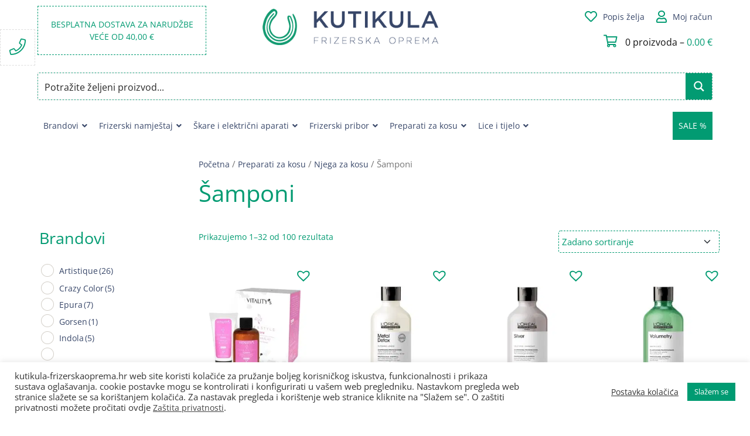

--- FILE ---
content_type: text/html; charset=UTF-8
request_url: https://www.kutikula-frizerskaoprema.hr/kategorija-proizvoda/kozmetika_za_kosu/njega-za-kosu/samponi/
body_size: 44008
content:
<!DOCTYPE html>
<html lang="hr">

<head><style>img.lazy{min-height:1px}</style><link href="https://www.kutikula-frizerskaoprema.hr/wp-content/plugins/w3-total-cache/pub/js/lazyload.min.js" as="script">
	<meta charset="UTF-8">
	<meta name="viewport" content="width=device-width, initial-scale=1, shrink-to-fit=no">
	<link rel="profile" href="http://gmpg.org/xfn/11">
	<meta name='robots' content='index, follow, max-image-preview:large, max-snippet:-1, max-video-preview:-1' />
	<style>img:is([sizes="auto" i], [sizes^="auto," i]) { contain-intrinsic-size: 3000px 1500px }</style>
	
	<!-- This site is optimized with the Yoast SEO plugin v26.5 - https://yoast.com/wordpress/plugins/seo/ -->
	<title>Arhiva Šamponi - Kutikula frizerska oprema</title>
	<link rel="canonical" href="https://www.kutikula-frizerskaoprema.hr/kategorija-proizvoda/kozmetika_za_kosu/njega-za-kosu/samponi/" />
	<link rel="next" href="https://www.kutikula-frizerskaoprema.hr/kategorija-proizvoda/kozmetika_za_kosu/njega-za-kosu/samponi/page/2/" />
	<meta property="og:locale" content="hr_HR" />
	<meta property="og:type" content="article" />
	<meta property="og:title" content="Arhiva Šamponi - Kutikula frizerska oprema" />
	<meta property="og:url" content="https://www.kutikula-frizerskaoprema.hr/kategorija-proizvoda/kozmetika_za_kosu/njega-za-kosu/samponi/" />
	<meta property="og:site_name" content="Kutikula frizerska oprema" />
	<meta property="og:image" content="https://e7fusifoict.exactdn.com/wp-content/uploads/2015/11/Naslovna.png?strip=all" />
	<meta property="og:image:width" content="1188" />
	<meta property="og:image:height" content="995" />
	<meta property="og:image:type" content="image/png" />
	<script type="application/ld+json" class="yoast-schema-graph">{"@context":"https://schema.org","@graph":[{"@type":"CollectionPage","@id":"https://www.kutikula-frizerskaoprema.hr/kategorija-proizvoda/kozmetika_za_kosu/njega-za-kosu/samponi/","url":"https://www.kutikula-frizerskaoprema.hr/kategorija-proizvoda/kozmetika_za_kosu/njega-za-kosu/samponi/","name":"Arhiva Šamponi - Kutikula frizerska oprema","isPartOf":{"@id":"https://www.kutikula-frizerskaoprema.hr/#website"},"primaryImageOfPage":{"@id":"https://www.kutikula-frizerskaoprema.hr/kategorija-proizvoda/kozmetika_za_kosu/njega-za-kosu/samponi/#primaryimage"},"image":{"@id":"https://www.kutikula-frizerskaoprema.hr/kategorija-proizvoda/kozmetika_za_kosu/njega-za-kosu/samponi/#primaryimage"},"thumbnailUrl":"https://e7fusifoict.exactdn.com/wp-content/uploads/2025/03/chroma-travel-kit.jpg?strip=all","breadcrumb":{"@id":"https://www.kutikula-frizerskaoprema.hr/kategorija-proizvoda/kozmetika_za_kosu/njega-za-kosu/samponi/#breadcrumb"},"inLanguage":"hr"},{"@type":"ImageObject","inLanguage":"hr","@id":"https://www.kutikula-frizerskaoprema.hr/kategorija-proizvoda/kozmetika_za_kosu/njega-za-kosu/samponi/#primaryimage","url":"https://e7fusifoict.exactdn.com/wp-content/uploads/2025/03/chroma-travel-kit.jpg?strip=all","contentUrl":"https://e7fusifoict.exactdn.com/wp-content/uploads/2025/03/chroma-travel-kit.jpg?strip=all","width":800,"height":800},{"@type":"BreadcrumbList","@id":"https://www.kutikula-frizerskaoprema.hr/kategorija-proizvoda/kozmetika_za_kosu/njega-za-kosu/samponi/#breadcrumb","itemListElement":[{"@type":"ListItem","position":1,"name":"Početna stranica","item":"https://www.kutikula-frizerskaoprema.hr/"},{"@type":"ListItem","position":2,"name":"Preparati za kosu","item":"https://www.kutikula-frizerskaoprema.hr/kategorija-proizvoda/kozmetika_za_kosu/"},{"@type":"ListItem","position":3,"name":"Njega za kosu","item":"https://www.kutikula-frizerskaoprema.hr/kategorija-proizvoda/kozmetika_za_kosu/njega-za-kosu/"},{"@type":"ListItem","position":4,"name":"Šamponi"}]},{"@type":"WebSite","@id":"https://www.kutikula-frizerskaoprema.hr/#website","url":"https://www.kutikula-frizerskaoprema.hr/","name":"Kutikula frizerska oprema","description":"Život nije savršen, ali uz nas Vaša kosa može biti!","publisher":{"@id":"https://www.kutikula-frizerskaoprema.hr/#organization"},"potentialAction":[{"@type":"SearchAction","target":{"@type":"EntryPoint","urlTemplate":"https://www.kutikula-frizerskaoprema.hr/?s={search_term_string}"},"query-input":{"@type":"PropertyValueSpecification","valueRequired":true,"valueName":"search_term_string"}}],"inLanguage":"hr"},{"@type":"Organization","@id":"https://www.kutikula-frizerskaoprema.hr/#organization","name":"Kutikula Frizerska Oprema","url":"https://www.kutikula-frizerskaoprema.hr/","logo":{"@type":"ImageObject","inLanguage":"hr","@id":"https://www.kutikula-frizerskaoprema.hr/#/schema/logo/image/","url":"https://e7fusifoict.exactdn.com/wp-content/uploads/2020/10/Logo_360px.png","contentUrl":"https://e7fusifoict.exactdn.com/wp-content/uploads/2020/10/Logo_360px.png","width":360,"height":74,"caption":"Kutikula Frizerska Oprema"},"image":{"@id":"https://www.kutikula-frizerskaoprema.hr/#/schema/logo/image/"},"sameAs":["https://www.facebook.com/kutikulaoprema"]}]}</script>
	<!-- / Yoast SEO plugin. -->


<script type='application/javascript'>console.log('PixelYourSite PRO version 9.3.1');</script>
<link rel='dns-prefetch' href='//cdnjs.cloudflare.com' />
<link rel='dns-prefetch' href='//e7fusifoict.exactdn.com' />
<link rel='preconnect' href='//e7fusifoict.exactdn.com' />
<link rel='preconnect' href='//e7fusifoict.exactdn.com' crossorigin />
<link rel="alternate" type="application/rss+xml" title="Kutikula frizerska oprema &raquo; Kanal" href="https://www.kutikula-frizerskaoprema.hr/feed/" />
<link rel="alternate" type="application/rss+xml" title="Kutikula frizerska oprema &raquo; Kanal komentara" href="https://www.kutikula-frizerskaoprema.hr/comments/feed/" />
<link rel="alternate" type="application/rss+xml" title="Kutikula frizerska oprema &raquo; Šamponi Kategorija kanal" href="https://www.kutikula-frizerskaoprema.hr/kategorija-proizvoda/kozmetika_za_kosu/njega-za-kosu/samponi/feed/" />
<link rel='stylesheet' id='wp-block-library-css' href='https://e7fusifoict.exactdn.com/wp-includes/css/dist/block-library/style.min.css?ver=6.8.3' media='all' />
<style id='classic-theme-styles-inline-css'>
/*! This file is auto-generated */
.wp-block-button__link{color:#fff;background-color:#32373c;border-radius:9999px;box-shadow:none;text-decoration:none;padding:calc(.667em + 2px) calc(1.333em + 2px);font-size:1.125em}.wp-block-file__button{background:#32373c;color:#fff;text-decoration:none}
</style>
<style id='global-styles-inline-css'>
:root{--wp--preset--aspect-ratio--square: 1;--wp--preset--aspect-ratio--4-3: 4/3;--wp--preset--aspect-ratio--3-4: 3/4;--wp--preset--aspect-ratio--3-2: 3/2;--wp--preset--aspect-ratio--2-3: 2/3;--wp--preset--aspect-ratio--16-9: 16/9;--wp--preset--aspect-ratio--9-16: 9/16;--wp--preset--color--black: #000000;--wp--preset--color--cyan-bluish-gray: #abb8c3;--wp--preset--color--white: #fff;--wp--preset--color--pale-pink: #f78da7;--wp--preset--color--vivid-red: #cf2e2e;--wp--preset--color--luminous-vivid-orange: #ff6900;--wp--preset--color--luminous-vivid-amber: #fcb900;--wp--preset--color--light-green-cyan: #7bdcb5;--wp--preset--color--vivid-green-cyan: #00d084;--wp--preset--color--pale-cyan-blue: #8ed1fc;--wp--preset--color--vivid-cyan-blue: #0693e3;--wp--preset--color--vivid-purple: #9b51e0;--wp--preset--color--blue: #007bff;--wp--preset--color--indigo: #6610f2;--wp--preset--color--purple: #5533ff;--wp--preset--color--pink: #e83e8c;--wp--preset--color--red: #dc3545;--wp--preset--color--orange: #fd7e14;--wp--preset--color--yellow: #ffc107;--wp--preset--color--green: #28a745;--wp--preset--color--teal: #20c997;--wp--preset--color--cyan: #17a2b8;--wp--preset--color--gray: #6c757d;--wp--preset--color--gray-dark: #343a40;--wp--preset--gradient--vivid-cyan-blue-to-vivid-purple: linear-gradient(135deg,rgba(6,147,227,1) 0%,rgb(155,81,224) 100%);--wp--preset--gradient--light-green-cyan-to-vivid-green-cyan: linear-gradient(135deg,rgb(122,220,180) 0%,rgb(0,208,130) 100%);--wp--preset--gradient--luminous-vivid-amber-to-luminous-vivid-orange: linear-gradient(135deg,rgba(252,185,0,1) 0%,rgba(255,105,0,1) 100%);--wp--preset--gradient--luminous-vivid-orange-to-vivid-red: linear-gradient(135deg,rgba(255,105,0,1) 0%,rgb(207,46,46) 100%);--wp--preset--gradient--very-light-gray-to-cyan-bluish-gray: linear-gradient(135deg,rgb(238,238,238) 0%,rgb(169,184,195) 100%);--wp--preset--gradient--cool-to-warm-spectrum: linear-gradient(135deg,rgb(74,234,220) 0%,rgb(151,120,209) 20%,rgb(207,42,186) 40%,rgb(238,44,130) 60%,rgb(251,105,98) 80%,rgb(254,248,76) 100%);--wp--preset--gradient--blush-light-purple: linear-gradient(135deg,rgb(255,206,236) 0%,rgb(152,150,240) 100%);--wp--preset--gradient--blush-bordeaux: linear-gradient(135deg,rgb(254,205,165) 0%,rgb(254,45,45) 50%,rgb(107,0,62) 100%);--wp--preset--gradient--luminous-dusk: linear-gradient(135deg,rgb(255,203,112) 0%,rgb(199,81,192) 50%,rgb(65,88,208) 100%);--wp--preset--gradient--pale-ocean: linear-gradient(135deg,rgb(255,245,203) 0%,rgb(182,227,212) 50%,rgb(51,167,181) 100%);--wp--preset--gradient--electric-grass: linear-gradient(135deg,rgb(202,248,128) 0%,rgb(113,206,126) 100%);--wp--preset--gradient--midnight: linear-gradient(135deg,rgb(2,3,129) 0%,rgb(40,116,252) 100%);--wp--preset--font-size--small: 13px;--wp--preset--font-size--medium: 20px;--wp--preset--font-size--large: 36px;--wp--preset--font-size--x-large: 42px;--wp--preset--spacing--20: 0.44rem;--wp--preset--spacing--30: 0.67rem;--wp--preset--spacing--40: 1rem;--wp--preset--spacing--50: 1.5rem;--wp--preset--spacing--60: 2.25rem;--wp--preset--spacing--70: 3.38rem;--wp--preset--spacing--80: 5.06rem;--wp--preset--shadow--natural: 6px 6px 9px rgba(0, 0, 0, 0.2);--wp--preset--shadow--deep: 12px 12px 50px rgba(0, 0, 0, 0.4);--wp--preset--shadow--sharp: 6px 6px 0px rgba(0, 0, 0, 0.2);--wp--preset--shadow--outlined: 6px 6px 0px -3px rgba(255, 255, 255, 1), 6px 6px rgba(0, 0, 0, 1);--wp--preset--shadow--crisp: 6px 6px 0px rgba(0, 0, 0, 1);}:where(.is-layout-flex){gap: 0.5em;}:where(.is-layout-grid){gap: 0.5em;}body .is-layout-flex{display: flex;}.is-layout-flex{flex-wrap: wrap;align-items: center;}.is-layout-flex > :is(*, div){margin: 0;}body .is-layout-grid{display: grid;}.is-layout-grid > :is(*, div){margin: 0;}:where(.wp-block-columns.is-layout-flex){gap: 2em;}:where(.wp-block-columns.is-layout-grid){gap: 2em;}:where(.wp-block-post-template.is-layout-flex){gap: 1.25em;}:where(.wp-block-post-template.is-layout-grid){gap: 1.25em;}.has-black-color{color: var(--wp--preset--color--black) !important;}.has-cyan-bluish-gray-color{color: var(--wp--preset--color--cyan-bluish-gray) !important;}.has-white-color{color: var(--wp--preset--color--white) !important;}.has-pale-pink-color{color: var(--wp--preset--color--pale-pink) !important;}.has-vivid-red-color{color: var(--wp--preset--color--vivid-red) !important;}.has-luminous-vivid-orange-color{color: var(--wp--preset--color--luminous-vivid-orange) !important;}.has-luminous-vivid-amber-color{color: var(--wp--preset--color--luminous-vivid-amber) !important;}.has-light-green-cyan-color{color: var(--wp--preset--color--light-green-cyan) !important;}.has-vivid-green-cyan-color{color: var(--wp--preset--color--vivid-green-cyan) !important;}.has-pale-cyan-blue-color{color: var(--wp--preset--color--pale-cyan-blue) !important;}.has-vivid-cyan-blue-color{color: var(--wp--preset--color--vivid-cyan-blue) !important;}.has-vivid-purple-color{color: var(--wp--preset--color--vivid-purple) !important;}.has-black-background-color{background-color: var(--wp--preset--color--black) !important;}.has-cyan-bluish-gray-background-color{background-color: var(--wp--preset--color--cyan-bluish-gray) !important;}.has-white-background-color{background-color: var(--wp--preset--color--white) !important;}.has-pale-pink-background-color{background-color: var(--wp--preset--color--pale-pink) !important;}.has-vivid-red-background-color{background-color: var(--wp--preset--color--vivid-red) !important;}.has-luminous-vivid-orange-background-color{background-color: var(--wp--preset--color--luminous-vivid-orange) !important;}.has-luminous-vivid-amber-background-color{background-color: var(--wp--preset--color--luminous-vivid-amber) !important;}.has-light-green-cyan-background-color{background-color: var(--wp--preset--color--light-green-cyan) !important;}.has-vivid-green-cyan-background-color{background-color: var(--wp--preset--color--vivid-green-cyan) !important;}.has-pale-cyan-blue-background-color{background-color: var(--wp--preset--color--pale-cyan-blue) !important;}.has-vivid-cyan-blue-background-color{background-color: var(--wp--preset--color--vivid-cyan-blue) !important;}.has-vivid-purple-background-color{background-color: var(--wp--preset--color--vivid-purple) !important;}.has-black-border-color{border-color: var(--wp--preset--color--black) !important;}.has-cyan-bluish-gray-border-color{border-color: var(--wp--preset--color--cyan-bluish-gray) !important;}.has-white-border-color{border-color: var(--wp--preset--color--white) !important;}.has-pale-pink-border-color{border-color: var(--wp--preset--color--pale-pink) !important;}.has-vivid-red-border-color{border-color: var(--wp--preset--color--vivid-red) !important;}.has-luminous-vivid-orange-border-color{border-color: var(--wp--preset--color--luminous-vivid-orange) !important;}.has-luminous-vivid-amber-border-color{border-color: var(--wp--preset--color--luminous-vivid-amber) !important;}.has-light-green-cyan-border-color{border-color: var(--wp--preset--color--light-green-cyan) !important;}.has-vivid-green-cyan-border-color{border-color: var(--wp--preset--color--vivid-green-cyan) !important;}.has-pale-cyan-blue-border-color{border-color: var(--wp--preset--color--pale-cyan-blue) !important;}.has-vivid-cyan-blue-border-color{border-color: var(--wp--preset--color--vivid-cyan-blue) !important;}.has-vivid-purple-border-color{border-color: var(--wp--preset--color--vivid-purple) !important;}.has-vivid-cyan-blue-to-vivid-purple-gradient-background{background: var(--wp--preset--gradient--vivid-cyan-blue-to-vivid-purple) !important;}.has-light-green-cyan-to-vivid-green-cyan-gradient-background{background: var(--wp--preset--gradient--light-green-cyan-to-vivid-green-cyan) !important;}.has-luminous-vivid-amber-to-luminous-vivid-orange-gradient-background{background: var(--wp--preset--gradient--luminous-vivid-amber-to-luminous-vivid-orange) !important;}.has-luminous-vivid-orange-to-vivid-red-gradient-background{background: var(--wp--preset--gradient--luminous-vivid-orange-to-vivid-red) !important;}.has-very-light-gray-to-cyan-bluish-gray-gradient-background{background: var(--wp--preset--gradient--very-light-gray-to-cyan-bluish-gray) !important;}.has-cool-to-warm-spectrum-gradient-background{background: var(--wp--preset--gradient--cool-to-warm-spectrum) !important;}.has-blush-light-purple-gradient-background{background: var(--wp--preset--gradient--blush-light-purple) !important;}.has-blush-bordeaux-gradient-background{background: var(--wp--preset--gradient--blush-bordeaux) !important;}.has-luminous-dusk-gradient-background{background: var(--wp--preset--gradient--luminous-dusk) !important;}.has-pale-ocean-gradient-background{background: var(--wp--preset--gradient--pale-ocean) !important;}.has-electric-grass-gradient-background{background: var(--wp--preset--gradient--electric-grass) !important;}.has-midnight-gradient-background{background: var(--wp--preset--gradient--midnight) !important;}.has-small-font-size{font-size: var(--wp--preset--font-size--small) !important;}.has-medium-font-size{font-size: var(--wp--preset--font-size--medium) !important;}.has-large-font-size{font-size: var(--wp--preset--font-size--large) !important;}.has-x-large-font-size{font-size: var(--wp--preset--font-size--x-large) !important;}
:where(.wp-block-post-template.is-layout-flex){gap: 1.25em;}:where(.wp-block-post-template.is-layout-grid){gap: 1.25em;}
:where(.wp-block-columns.is-layout-flex){gap: 2em;}:where(.wp-block-columns.is-layout-grid){gap: 2em;}
:root :where(.wp-block-pullquote){font-size: 1.5em;line-height: 1.6;}
</style>
<link rel='stylesheet' id='cookie-law-info-css' href='https://e7fusifoict.exactdn.com/wp-content/plugins/cookie-law-info/legacy/public/css/cookie-law-info-public.css?ver=3.3.8' media='all' />
<link rel='stylesheet' id='cookie-law-info-gdpr-css' href='https://e7fusifoict.exactdn.com/wp-content/plugins/cookie-law-info/legacy/public/css/cookie-law-info-gdpr.css?ver=3.3.8' media='all' />
<link rel='stylesheet' id='woof-css' href='https://e7fusifoict.exactdn.com/wp-content/plugins/woocommerce-products-filter/css/front.css?ver=2.2.4' media='all' />
<link rel='stylesheet' id='chosen-drop-down-css' href='https://e7fusifoict.exactdn.com/wp-content/plugins/woocommerce-products-filter/js/chosen/chosen.min.css?ver=2.2.4' media='all' />
<link rel='stylesheet' id='plainoverlay-css' href='https://e7fusifoict.exactdn.com/wp-content/plugins/woocommerce-products-filter/css/plainoverlay.css?ver=2.2.4' media='all' />
<link rel='stylesheet' id='malihu-custom-scrollbar-css' href='https://e7fusifoict.exactdn.com/wp-content/plugins/woocommerce-products-filter/js/malihu-custom-scrollbar/jquery.mCustomScrollbar.css?ver=2.2.4' media='all' />
<link rel='stylesheet' id='icheck-jquery-color-css' href='https://e7fusifoict.exactdn.com/wp-content/plugins/woocommerce-products-filter/js/icheck/skins/square/green.css?ver=2.2.4' media='all' />
<link rel='stylesheet' id='woof_by_onsales_html_items-css' href='https://e7fusifoict.exactdn.com/wp-content/plugins/woocommerce-products-filter/ext/by_onsales/css/by_onsales.css?ver=2.2.4' media='all' />
<link rel='stylesheet' id='woocommerce-layout-css' href='https://e7fusifoict.exactdn.com/wp-content/plugins/woocommerce/assets/css/woocommerce-layout.css?ver=10.3.6' media='all' />
<link rel='stylesheet' id='woocommerce-smallscreen-css' href='https://e7fusifoict.exactdn.com/wp-content/plugins/woocommerce/assets/css/woocommerce-smallscreen.css?ver=10.3.6' media='only screen and (max-width: 768px)' />
<link rel='stylesheet' id='woocommerce-general-css' href='https://e7fusifoict.exactdn.com/wp-content/plugins/woocommerce/assets/css/woocommerce.css?ver=10.3.6' media='all' />
<style id='woocommerce-inline-inline-css'>
.woocommerce form .form-row .required { visibility: visible; }
</style>
<link rel='stylesheet' id='brands-styles-css' href='https://e7fusifoict.exactdn.com/wp-content/plugins/woocommerce/assets/css/brands.css?ver=10.3.6' media='all' />
<link rel='preload' as='font' type='font/woff2' crossorigin='anonymous' id='tinvwl-webfont-font-css' href='https://e7fusifoict.exactdn.com/wp-content/plugins/ti-woocommerce-wishlist-premium/assets/fonts/tinvwl-webfont.woff2?ver=xu2uyi' media='all' />
<link rel='stylesheet' id='tinvwl-webfont-css' href='https://e7fusifoict.exactdn.com/wp-content/plugins/ti-woocommerce-wishlist-premium/assets/css/webfont.min.css?ver=2.2.0' media='all' />
<link rel='stylesheet' id='tinvwl-css' href='https://e7fusifoict.exactdn.com/wp-content/plugins/ti-woocommerce-wishlist-premium/assets/css/public.min.css?ver=2.2.0' media='all' />
<link rel='stylesheet' id='child-understrap-styles-css' href='https://e7fusifoict.exactdn.com/wp-content/themes/understrap-child/css/child-theme.min.css?ver=1.1.0' media='all' />
<link rel='stylesheet' id='bxslider-css-css' href='https://cdnjs.cloudflare.com/ajax/libs/bxslider/4.2.15/jquery.bxslider.min.css' media='all' />
<link rel='stylesheet' id='awesome-css-css' href='https://e7fusifoict.exactdn.com/wp-content/themes/understrap-child/css/all.min.css?m=1739823803' media='all' />
<link rel='stylesheet' id='custom-google-fonts-css' href='https://e7fusifoict.exactdn.com/easyio-fonts/css?family=Open+Sans%3A300%2C400%2C800&#038;ver=6.8.3' media='all' />
<link rel='stylesheet' id='ubermenu-css' href='https://e7fusifoict.exactdn.com/wp-content/plugins/ubermenu/pro/assets/css/ubermenu.min.css?ver=3.8.5' media='all' />
<link rel='stylesheet' id='ubermenu-minimal-css' href='https://e7fusifoict.exactdn.com/wp-content/plugins/ubermenu/assets/css/skins/minimal.css?m=1602054532' media='all' />
<link rel='stylesheet' id='ubermenu-font-awesome-all-css' href='https://e7fusifoict.exactdn.com/wp-content/plugins/ubermenu/assets/fontawesome/css/all.min.css?m=1602054532' media='all' />
<link rel='stylesheet' id='ubermenu-font-awesome-css' href='https://e7fusifoict.exactdn.com/wp-content/plugins/ubermenu-icons/assets/font-awesome/css/font-awesome.min.css?ver=4.3' media='all' />
<link rel='stylesheet' id='dropdowncart_stylesheets-css' href='https://e7fusifoict.exactdn.com/wp-content/plugins/woocommerce-drop-down-cart-widget/widget-flyout-cart-style.css?m=1601817046' media='all' />
<script src="https://e7fusifoict.exactdn.com/wp-includes/js/jquery/jquery.min.js?ver=3.7.1" id="jquery-core-js"></script>
<script src="https://e7fusifoict.exactdn.com/wp-includes/js/jquery/jquery-migrate.min.js?ver=3.4.1" id="jquery-migrate-js"></script>
<script src="https://e7fusifoict.exactdn.com/wp-content/plugins/woocommerce-drop-down-cart-widget/widget-flyout-cart-script.js?m=1601817046" id="dropdown_cart-js"></script>
<script src="https://e7fusifoict.exactdn.com/wp-content/plugins/svg-support/vendor/DOMPurify/DOMPurify.min.js?ver=2.5.8" id="bodhi-dompurify-library-js"></script>
<script id="cookie-law-info-js-extra">
var Cli_Data = {"nn_cookie_ids":[],"cookielist":[],"non_necessary_cookies":[],"ccpaEnabled":"","ccpaRegionBased":"","ccpaBarEnabled":"","strictlyEnabled":["necessary","obligatoire"],"ccpaType":"gdpr","js_blocking":"","custom_integration":"","triggerDomRefresh":"","secure_cookies":""};
var cli_cookiebar_settings = {"animate_speed_hide":"500","animate_speed_show":"500","background":"#FFF","border":"#b1a6a6c2","border_on":"","button_1_button_colour":"#009b72","button_1_button_hover":"#007c5b","button_1_link_colour":"#fff","button_1_as_button":"1","button_1_new_win":"","button_2_button_colour":"#333","button_2_button_hover":"#292929","button_2_link_colour":"#444","button_2_as_button":"","button_2_hidebar":"","button_3_button_colour":"#3566bb","button_3_button_hover":"#2a5296","button_3_link_colour":"#fff","button_3_as_button":"1","button_3_new_win":"","button_4_button_colour":"#000","button_4_button_hover":"#000000","button_4_link_colour":"#333333","button_4_as_button":"","button_7_button_colour":"#61a229","button_7_button_hover":"#4e8221","button_7_link_colour":"#fff","button_7_as_button":"1","button_7_new_win":"","font_family":"inherit","header_fix":"","notify_animate_hide":"1","notify_animate_show":"","notify_div_id":"#cookie-law-info-bar","notify_position_horizontal":"right","notify_position_vertical":"bottom","scroll_close":"","scroll_close_reload":"","accept_close_reload":"","reject_close_reload":"","showagain_tab":"","showagain_background":"#fff","showagain_border":"#000","showagain_div_id":"#cookie-law-info-again","showagain_x_position":"100px","text":"#333333","show_once_yn":"","show_once":"10000","logging_on":"","as_popup":"","popup_overlay":"1","bar_heading_text":"","cookie_bar_as":"banner","popup_showagain_position":"bottom-right","widget_position":"left"};
var log_object = {"ajax_url":"https:\/\/www.kutikula-frizerskaoprema.hr\/wp-admin\/admin-ajax.php"};
</script>
<script src="https://e7fusifoict.exactdn.com/wp-content/plugins/cookie-law-info/legacy/public/js/cookie-law-info-public.js?ver=3.3.8" id="cookie-law-info-js"></script>
<script id="bodhi_svg_inline-js-extra">
var svgSettings = {"skipNested":""};
</script>
<script src="https://e7fusifoict.exactdn.com/wp-content/plugins/svg-support/js/min/svgs-inline-min.js?m=1756721320" id="bodhi_svg_inline-js"></script>
<script id="bodhi_svg_inline-js-after">
cssTarget={"Bodhi":"img.style-svg","ForceInlineSVG":"style-svg"};ForceInlineSVGActive="true";frontSanitizationEnabled="on";
</script>
<script src="https://e7fusifoict.exactdn.com/wp-content/plugins/woocommerce/assets/js/jquery-blockui/jquery.blockUI.min.js?ver=2.7.0-wc.10.3.6" id="wc-jquery-blockui-js" defer data-wp-strategy="defer"></script>
<script id="wc-add-to-cart-js-extra">
var wc_add_to_cart_params = {"ajax_url":"\/wp-admin\/admin-ajax.php","wc_ajax_url":"\/?wc-ajax=%%endpoint%%","i18n_view_cart":"Vidi ko\u0161aricu","cart_url":"https:\/\/www.kutikula-frizerskaoprema.hr\/kosarica\/","is_cart":"","cart_redirect_after_add":"no"};
</script>
<script src="https://e7fusifoict.exactdn.com/wp-content/plugins/woocommerce/assets/js/frontend/add-to-cart.min.js?ver=10.3.6" id="wc-add-to-cart-js" defer data-wp-strategy="defer"></script>
<script src="https://e7fusifoict.exactdn.com/wp-content/plugins/woocommerce/assets/js/js-cookie/js.cookie.min.js?ver=2.1.4-wc.10.3.6" id="wc-js-cookie-js" data-wp-strategy="defer"></script>
<script id="woocommerce-js-extra">
var woocommerce_params = {"ajax_url":"\/wp-admin\/admin-ajax.php","wc_ajax_url":"\/?wc-ajax=%%endpoint%%","i18n_password_show":"Prika\u017ei lozinku","i18n_password_hide":"Sakrij lozinku"};
</script>
<script src="https://e7fusifoict.exactdn.com/wp-content/plugins/woocommerce/assets/js/frontend/woocommerce.min.js?ver=10.3.6" id="woocommerce-js" defer data-wp-strategy="defer"></script>
<script src="https://e7fusifoict.exactdn.com/wp-content/themes/understrap-child/js/child-theme.min.js?ver=1.1.0" id="child-understrap-scripts-js"></script>
<script src="https://e7fusifoict.exactdn.com/wp-content/plugins/pixelyoursite-pro/dist/scripts/jquery.bind-first-0.2.3.min.js?m=1665342505" id="jquery-bind-first-js"></script>
<script src="https://e7fusifoict.exactdn.com/wp-content/plugins/pixelyoursite-pro/dist/scripts/vimeo.min.js?m=1665342505" id="vimeo-js"></script>
<script id="pys-js-extra">
var pysOptions = {"staticEvents":{"facebook":{"init_event":[{"delay":0,"type":"static","name":"PageView","eventID":"14a89b9d-d63c-4b5d-acd0-42ecfd44ed87","pixelIds":["1015073058567631"],"params":{"categories":"Maske i regeneratori, Njega za kosu, Putna pakiranja, \u0160amponi","page_title":"\u0160amponi","post_type":"product_cat","post_id":168,"plugin":"PixelYourSite","event_url":"www.kutikula-frizerskaoprema.hr\/kategorija-proizvoda\/kozmetika_za_kosu\/njega-za-kosu\/samponi\/","user_role":"guest"},"e_id":"init_event","ids":[],"hasTimeWindow":false,"timeWindow":0,"woo_order":"","edd_order":""}],"woo_view_category":[{"delay":0,"type":"static","name":"ViewCategory","eventID":"78ab62e7-1f72-4811-afee-ad9e22481327","pixelIds":["1015073058567631"],"params":{"content_type":"product","content_category":"Njega za kosu, Preparati za kosu","content_name":"\u0160amponi","content_ids":["38686","36037","36772","36042","36748"],"page_title":"\u0160amponi","post_type":"product_cat","post_id":168,"plugin":"PixelYourSite","event_url":"www.kutikula-frizerskaoprema.hr\/kategorija-proizvoda\/kozmetika_za_kosu\/njega-za-kosu\/samponi\/","user_role":"guest"},"e_id":"woo_view_category","ids":[],"hasTimeWindow":false,"timeWindow":0,"woo_order":"","edd_order":""}]},"google_ads":{"init_event":[{"delay":0,"type":"static","name":"page_view","conversion_ids":["AW-925055987"],"params":{"page_title":"\u0160amponi","post_type":"product_cat","post_id":168,"plugin":"PixelYourSite","event_url":"www.kutikula-frizerskaoprema.hr\/kategorija-proizvoda\/kozmetika_za_kosu\/njega-za-kosu\/samponi\/","user_role":"guest"},"e_id":"init_event","ids":[],"hasTimeWindow":false,"timeWindow":0,"eventID":"","woo_order":"","edd_order":""}],"woo_view_category":[{"delay":0,"type":"static","name":"view_item_list","ids":[],"conversion_ids":["AW-925055987"],"params":{"event_category":"ecommerce","event_label":"Preparati za kosu\/Njega za kosu\/\u0160amponi","value":420.55999999999994543031789362430572509765625,"items":[{"id":"36748","google_business_vertical":"retail"},{"id":"36042","google_business_vertical":"retail"},{"id":"36772","google_business_vertical":"retail"},{"id":"36037","google_business_vertical":"retail"},{"id":"38686","google_business_vertical":"retail"},{"id":"38690","google_business_vertical":"retail"},{"id":"36849","google_business_vertical":"retail"},{"id":"36851","google_business_vertical":"retail"},{"id":"37299","google_business_vertical":"retail"},{"id":"38351","google_business_vertical":"retail"},{"id":"40217","google_business_vertical":"retail"},{"id":"36181","google_business_vertical":"retail"},{"id":"36100","google_business_vertical":"retail"},{"id":"36083","google_business_vertical":"retail"},{"id":"38696","google_business_vertical":"retail"},{"id":"36093","google_business_vertical":"retail"},{"id":"36081","google_business_vertical":"retail"},{"id":"38733","google_business_vertical":"retail"},{"id":"38737","google_business_vertical":"retail"},{"id":"38731","google_business_vertical":"retail"},{"id":"35513","google_business_vertical":"retail"},{"id":"35520","google_business_vertical":"retail"},{"id":"35523","google_business_vertical":"retail"},{"id":"35531","google_business_vertical":"retail"},{"id":"35527","google_business_vertical":"retail"},{"id":"25319","google_business_vertical":"retail"},{"id":"25317","google_business_vertical":"retail"},{"id":"25314","google_business_vertical":"retail"},{"id":"25305","google_business_vertical":"retail"},{"id":"25303","google_business_vertical":"retail"},{"id":"34838","google_business_vertical":"retail"},{"id":"29496","google_business_vertical":"retail"}],"page_title":"\u0160amponi","post_type":"product_cat","post_id":168,"plugin":"PixelYourSite","event_url":"www.kutikula-frizerskaoprema.hr\/kategorija-proizvoda\/kozmetika_za_kosu\/njega-za-kosu\/samponi\/","user_role":"guest"},"e_id":"woo_view_category","hasTimeWindow":false,"timeWindow":0,"eventID":"","woo_order":"","edd_order":""}]},"ga":{"woo_view_item_list":[{"delay":0,"type":"static","name":"view_item_list","trackingIds":["UA-74996623-1"],"params":{"event_category":"ecommerce","event_label":"\u0160amponi - Category","items":[{"id":"36748","name":"CHROMA TRAVEL KIT ZA BOJANU KOSU","category":"Maske i regeneratori\/Njega za kosu\/Putna pakiranja\/\u0160amponi","quantity":1,"price":13.9000000000000003552713678800500929355621337890625,"list_position":1,"list_name":"\u0160amponi - Category"},{"id":"36042","name":"EXPERT METAL DETOX \u0160AMPON ZA KOSU","category":"Njega za kosu\/Preparati za kosu\/\u0160amponi","quantity":1,"price":28,"list_position":2,"list_name":"\u0160amponi - Category"},{"id":"36772","name":"EXPERT SILVER \u0160AMPON ZA KOSU","category":"Njega za kosu\/Preparati za kosu\/\u0160amponi","quantity":1,"price":18,"list_position":3,"list_name":"\u0160amponi - Category"},{"id":"36037","name":"EXPERT VOLUMETRY \u0160AMPON ZA KOSU","category":"Njega za kosu\/Preparati za kosu\/\u0160amponi","quantity":1,"price":17,"list_position":4,"list_name":"\u0160amponi - Category"},{"id":"38686","name":"GIFT SET SERIE EXPERT METAL DX TRIO","category":"Maske i regeneratori\/Njega za kosu\/Preparati za kosu\/\u0160amponi","quantity":1,"price":69,"list_position":5,"list_name":"\u0160amponi - Category"},{"id":"38690","name":"GIFT SET UNIQ ONE HAIR TREATMENT + ALL IN ONE SHAMPOO","category":"Njega za kosu\/Preparati za kosu\/\u0160amponi\/Tretmani za kosu","quantity":1,"price":23.89999999999999857891452847979962825775146484375,"list_position":6,"list_name":"\u0160amponi - Category"},{"id":"36849","name":"HAIR&BODY \u0160AMPON","category":"Lice i tijelo\/Njega lica i tijela\/Njega za kosu\/\u0160amponi","quantity":1,"price":3.12000000000000010658141036401502788066864013671875,"list_position":7,"list_name":"\u0160amponi - Category"},{"id":"36851","name":"HAIR&BODY \u0160AMPON","category":"Lice i tijelo\/Njega lica i tijela\/Njega za kosu\/\u0160amponi","quantity":1,"price":3.12000000000000010658141036401502788066864013671875,"list_position":8,"list_name":"\u0160amponi - Category"},{"id":"37299","name":"L'Oreal Professionnel Lengths Renewing \u0161ampon","category":"Njega za kosu\/\u0160amponi","quantity":1,"price":17,"list_position":9,"list_name":"\u0160amponi - Category"},{"id":"38351","name":"L'Oreal Professionnel Vitamino Color Spectrum \u0161ampon","category":"Njega za kosu\/\u0160amponi","quantity":1,"price":31.5,"list_position":10,"list_name":"\u0160amponi - Category"}],"non_interaction":true,"page_title":"\u0160amponi","post_type":"product_cat","post_id":168,"plugin":"PixelYourSite","event_url":"www.kutikula-frizerskaoprema.hr\/kategorija-proizvoda\/kozmetika_za_kosu\/njega-za-kosu\/samponi\/","user_role":"guest"},"e_id":"woo_view_item_list","ids":[],"hasTimeWindow":false,"timeWindow":0,"eventID":"","woo_order":"","edd_order":""}]}},"dynamicEvents":{"automatic_event_internal_link":{"facebook":{"delay":0,"type":"dyn","name":"InternalClick","eventID":"3b6cce46-042a-44b0-9dbd-fc0154ef31d5","pixelIds":["1015073058567631"],"params":{"page_title":"\u0160amponi","post_type":"product_cat","post_id":168,"plugin":"PixelYourSite","event_url":"www.kutikula-frizerskaoprema.hr\/kategorija-proizvoda\/kozmetika_za_kosu\/njega-za-kosu\/samponi\/","user_role":"guest"},"e_id":"automatic_event_internal_link","ids":[],"hasTimeWindow":false,"timeWindow":0,"woo_order":"","edd_order":""},"ga":{"delay":0,"type":"dyn","name":"InternalClick","trackingIds":["UA-74996623-1"],"params":{"non_interaction":false,"page_title":"\u0160amponi","post_type":"product_cat","post_id":168,"plugin":"PixelYourSite","event_url":"www.kutikula-frizerskaoprema.hr\/kategorija-proizvoda\/kozmetika_za_kosu\/njega-za-kosu\/samponi\/","user_role":"guest"},"e_id":"automatic_event_internal_link","ids":[],"hasTimeWindow":false,"timeWindow":0,"eventID":"","woo_order":"","edd_order":""},"google_ads":{"delay":0,"type":"dyn","name":"InternalClick","conversion_ids":["AW-925055987"],"params":{"page_title":"\u0160amponi","post_type":"product_cat","post_id":168,"plugin":"PixelYourSite","event_url":"www.kutikula-frizerskaoprema.hr\/kategorija-proizvoda\/kozmetika_za_kosu\/njega-za-kosu\/samponi\/","user_role":"guest"},"e_id":"automatic_event_internal_link","ids":[],"hasTimeWindow":false,"timeWindow":0,"eventID":"","woo_order":"","edd_order":""}},"automatic_event_outbound_link":{"facebook":{"delay":0,"type":"dyn","name":"OutboundClick","eventID":"4dc858b3-e2d7-4be3-8bd7-9b328ec2abb3","pixelIds":["1015073058567631"],"params":{"page_title":"\u0160amponi","post_type":"product_cat","post_id":168,"plugin":"PixelYourSite","event_url":"www.kutikula-frizerskaoprema.hr\/kategorija-proizvoda\/kozmetika_za_kosu\/njega-za-kosu\/samponi\/","user_role":"guest"},"e_id":"automatic_event_outbound_link","ids":[],"hasTimeWindow":false,"timeWindow":0,"woo_order":"","edd_order":""},"ga":{"delay":0,"type":"dyn","name":"OutboundClick","trackingIds":["UA-74996623-1"],"params":{"non_interaction":false,"page_title":"\u0160amponi","post_type":"product_cat","post_id":168,"plugin":"PixelYourSite","event_url":"www.kutikula-frizerskaoprema.hr\/kategorija-proizvoda\/kozmetika_za_kosu\/njega-za-kosu\/samponi\/","user_role":"guest"},"e_id":"automatic_event_outbound_link","ids":[],"hasTimeWindow":false,"timeWindow":0,"eventID":"","woo_order":"","edd_order":""},"google_ads":{"delay":0,"type":"dyn","name":"OutboundClick","conversion_ids":["AW-925055987"],"params":{"page_title":"\u0160amponi","post_type":"product_cat","post_id":168,"plugin":"PixelYourSite","event_url":"www.kutikula-frizerskaoprema.hr\/kategorija-proizvoda\/kozmetika_za_kosu\/njega-za-kosu\/samponi\/","user_role":"guest"},"e_id":"automatic_event_outbound_link","ids":[],"hasTimeWindow":false,"timeWindow":0,"eventID":"","woo_order":"","edd_order":""}},"automatic_event_video":{"facebook":{"delay":0,"type":"dyn","name":"WatchVideo","eventID":"7b5bf070-4c72-4765-a64a-e0a83adb716d","pixelIds":["1015073058567631"],"params":{"page_title":"\u0160amponi","post_type":"product_cat","post_id":168,"plugin":"PixelYourSite","event_url":"www.kutikula-frizerskaoprema.hr\/kategorija-proizvoda\/kozmetika_za_kosu\/njega-za-kosu\/samponi\/","user_role":"guest"},"e_id":"automatic_event_video","ids":[],"hasTimeWindow":false,"timeWindow":0,"woo_order":"","edd_order":""},"ga":{"delay":0,"type":"dyn","name":"WatchVideo","youtube_disabled":false,"trackingIds":["UA-74996623-1"],"params":{"non_interaction":false,"page_title":"\u0160amponi","post_type":"product_cat","post_id":168,"plugin":"PixelYourSite","event_url":"www.kutikula-frizerskaoprema.hr\/kategorija-proizvoda\/kozmetika_za_kosu\/njega-za-kosu\/samponi\/","user_role":"guest"},"e_id":"automatic_event_video","ids":[],"hasTimeWindow":false,"timeWindow":0,"eventID":"","woo_order":"","edd_order":""},"google_ads":{"delay":0,"type":"dyn","name":"WatchVideo","conversion_ids":["AW-925055987"],"params":{"page_title":"\u0160amponi","post_type":"product_cat","post_id":168,"plugin":"PixelYourSite","event_url":"www.kutikula-frizerskaoprema.hr\/kategorija-proizvoda\/kozmetika_za_kosu\/njega-za-kosu\/samponi\/","user_role":"guest"},"e_id":"automatic_event_video","ids":[],"hasTimeWindow":false,"timeWindow":0,"eventID":"","woo_order":"","edd_order":""}},"automatic_event_tel_link":{"facebook":{"delay":0,"type":"dyn","name":"TelClick","eventID":"6783a86b-7f55-4778-ac93-e2fa22e3d706","pixelIds":["1015073058567631"],"params":{"page_title":"\u0160amponi","post_type":"product_cat","post_id":168,"plugin":"PixelYourSite","event_url":"www.kutikula-frizerskaoprema.hr\/kategorija-proizvoda\/kozmetika_za_kosu\/njega-za-kosu\/samponi\/","user_role":"guest"},"e_id":"automatic_event_tel_link","ids":[],"hasTimeWindow":false,"timeWindow":0,"woo_order":"","edd_order":""},"ga":{"delay":0,"type":"dyn","name":"TelClick","trackingIds":["UA-74996623-1"],"params":{"non_interaction":false,"page_title":"\u0160amponi","post_type":"product_cat","post_id":168,"plugin":"PixelYourSite","event_url":"www.kutikula-frizerskaoprema.hr\/kategorija-proizvoda\/kozmetika_za_kosu\/njega-za-kosu\/samponi\/","user_role":"guest"},"e_id":"automatic_event_tel_link","ids":[],"hasTimeWindow":false,"timeWindow":0,"eventID":"","woo_order":"","edd_order":""},"google_ads":{"delay":0,"type":"dyn","name":"TelClick","conversion_ids":["AW-925055987"],"params":{"page_title":"\u0160amponi","post_type":"product_cat","post_id":168,"plugin":"PixelYourSite","event_url":"www.kutikula-frizerskaoprema.hr\/kategorija-proizvoda\/kozmetika_za_kosu\/njega-za-kosu\/samponi\/","user_role":"guest"},"e_id":"automatic_event_tel_link","ids":[],"hasTimeWindow":false,"timeWindow":0,"eventID":"","woo_order":"","edd_order":""}},"automatic_event_email_link":{"facebook":{"delay":0,"type":"dyn","name":"EmailClick","eventID":"10a29bf3-65ad-4d55-98d9-46f13d7c1c14","pixelIds":["1015073058567631"],"params":{"page_title":"\u0160amponi","post_type":"product_cat","post_id":168,"plugin":"PixelYourSite","event_url":"www.kutikula-frizerskaoprema.hr\/kategorija-proizvoda\/kozmetika_za_kosu\/njega-za-kosu\/samponi\/","user_role":"guest"},"e_id":"automatic_event_email_link","ids":[],"hasTimeWindow":false,"timeWindow":0,"woo_order":"","edd_order":""},"ga":{"delay":0,"type":"dyn","name":"EmailClick","trackingIds":["UA-74996623-1"],"params":{"non_interaction":false,"page_title":"\u0160amponi","post_type":"product_cat","post_id":168,"plugin":"PixelYourSite","event_url":"www.kutikula-frizerskaoprema.hr\/kategorija-proizvoda\/kozmetika_za_kosu\/njega-za-kosu\/samponi\/","user_role":"guest"},"e_id":"automatic_event_email_link","ids":[],"hasTimeWindow":false,"timeWindow":0,"eventID":"","woo_order":"","edd_order":""},"google_ads":{"delay":0,"type":"dyn","name":"EmailClick","conversion_ids":["AW-925055987"],"params":{"page_title":"\u0160amponi","post_type":"product_cat","post_id":168,"plugin":"PixelYourSite","event_url":"www.kutikula-frizerskaoprema.hr\/kategorija-proizvoda\/kozmetika_za_kosu\/njega-za-kosu\/samponi\/","user_role":"guest"},"e_id":"automatic_event_email_link","ids":[],"hasTimeWindow":false,"timeWindow":0,"eventID":"","woo_order":"","edd_order":""}},"automatic_event_form":{"facebook":{"delay":0,"type":"dyn","name":"Form","eventID":"9ed68e3f-5954-40d1-9380-caf21a6459bb","pixelIds":["1015073058567631"],"params":{"page_title":"\u0160amponi","post_type":"product_cat","post_id":168,"plugin":"PixelYourSite","event_url":"www.kutikula-frizerskaoprema.hr\/kategorija-proizvoda\/kozmetika_za_kosu\/njega-za-kosu\/samponi\/","user_role":"guest"},"e_id":"automatic_event_form","ids":[],"hasTimeWindow":false,"timeWindow":0,"woo_order":"","edd_order":""},"ga":{"delay":0,"type":"dyn","name":"Form","trackingIds":["UA-74996623-1"],"params":{"non_interaction":false,"page_title":"\u0160amponi","post_type":"product_cat","post_id":168,"plugin":"PixelYourSite","event_url":"www.kutikula-frizerskaoprema.hr\/kategorija-proizvoda\/kozmetika_za_kosu\/njega-za-kosu\/samponi\/","user_role":"guest"},"e_id":"automatic_event_form","ids":[],"hasTimeWindow":false,"timeWindow":0,"eventID":"","woo_order":"","edd_order":""},"google_ads":{"delay":0,"type":"dyn","name":"Form","conversion_ids":["AW-925055987"],"params":{"page_title":"\u0160amponi","post_type":"product_cat","post_id":168,"plugin":"PixelYourSite","event_url":"www.kutikula-frizerskaoprema.hr\/kategorija-proizvoda\/kozmetika_za_kosu\/njega-za-kosu\/samponi\/","user_role":"guest"},"e_id":"automatic_event_form","ids":[],"hasTimeWindow":false,"timeWindow":0,"eventID":"","woo_order":"","edd_order":""}},"automatic_event_download":{"facebook":{"delay":0,"type":"dyn","name":"Download","extensions":["","doc","exe","js","pdf","ppt","tgz","zip","xls"],"eventID":"10181c2f-6591-4c45-a136-af6ec8ed16f3","pixelIds":["1015073058567631"],"params":{"page_title":"\u0160amponi","post_type":"product_cat","post_id":168,"plugin":"PixelYourSite","event_url":"www.kutikula-frizerskaoprema.hr\/kategorija-proizvoda\/kozmetika_za_kosu\/njega-za-kosu\/samponi\/","user_role":"guest"},"e_id":"automatic_event_download","ids":[],"hasTimeWindow":false,"timeWindow":0,"woo_order":"","edd_order":""},"ga":{"delay":0,"type":"dyn","name":"Download","extensions":["","doc","exe","js","pdf","ppt","tgz","zip","xls"],"trackingIds":["UA-74996623-1"],"params":{"non_interaction":false,"page_title":"\u0160amponi","post_type":"product_cat","post_id":168,"plugin":"PixelYourSite","event_url":"www.kutikula-frizerskaoprema.hr\/kategorija-proizvoda\/kozmetika_za_kosu\/njega-za-kosu\/samponi\/","user_role":"guest"},"e_id":"automatic_event_download","ids":[],"hasTimeWindow":false,"timeWindow":0,"eventID":"","woo_order":"","edd_order":""},"google_ads":{"delay":0,"type":"dyn","name":"Download","extensions":["","doc","exe","js","pdf","ppt","tgz","zip","xls"],"conversion_ids":["AW-925055987"],"params":{"page_title":"\u0160amponi","post_type":"product_cat","post_id":168,"plugin":"PixelYourSite","event_url":"www.kutikula-frizerskaoprema.hr\/kategorija-proizvoda\/kozmetika_za_kosu\/njega-za-kosu\/samponi\/","user_role":"guest"},"e_id":"automatic_event_download","ids":[],"hasTimeWindow":false,"timeWindow":0,"eventID":"","woo_order":"","edd_order":""}},"automatic_event_comment":{"facebook":{"delay":0,"type":"dyn","name":"Comment","eventID":"48fe9ae9-75a4-4825-836f-8c2b444035eb","pixelIds":["1015073058567631"],"params":{"page_title":"\u0160amponi","post_type":"product_cat","post_id":168,"plugin":"PixelYourSite","event_url":"www.kutikula-frizerskaoprema.hr\/kategorija-proizvoda\/kozmetika_za_kosu\/njega-za-kosu\/samponi\/","user_role":"guest"},"e_id":"automatic_event_comment","ids":[],"hasTimeWindow":false,"timeWindow":0,"woo_order":"","edd_order":""},"ga":{"delay":0,"type":"dyn","name":"Comment","trackingIds":["UA-74996623-1"],"params":{"non_interaction":false,"page_title":"\u0160amponi","post_type":"product_cat","post_id":168,"plugin":"PixelYourSite","event_url":"www.kutikula-frizerskaoprema.hr\/kategorija-proizvoda\/kozmetika_za_kosu\/njega-za-kosu\/samponi\/","user_role":"guest"},"e_id":"automatic_event_comment","ids":[],"hasTimeWindow":false,"timeWindow":0,"eventID":"","woo_order":"","edd_order":""},"google_ads":{"delay":0,"type":"dyn","name":"Comment","conversion_ids":["AW-925055987"],"params":{"page_title":"\u0160amponi","post_type":"product_cat","post_id":168,"plugin":"PixelYourSite","event_url":"www.kutikula-frizerskaoprema.hr\/kategorija-proizvoda\/kozmetika_za_kosu\/njega-za-kosu\/samponi\/","user_role":"guest"},"e_id":"automatic_event_comment","ids":[],"hasTimeWindow":false,"timeWindow":0,"eventID":"","woo_order":"","edd_order":""}},"automatic_event_adsense":{"facebook":{"delay":0,"type":"dyn","name":"AdSense","eventID":"08ba77c1-fc76-463c-b2c6-02cdd0d9ce7d","pixelIds":["1015073058567631"],"params":{"page_title":"\u0160amponi","post_type":"product_cat","post_id":168,"plugin":"PixelYourSite","event_url":"www.kutikula-frizerskaoprema.hr\/kategorija-proizvoda\/kozmetika_za_kosu\/njega-za-kosu\/samponi\/","user_role":"guest"},"e_id":"automatic_event_adsense","ids":[],"hasTimeWindow":false,"timeWindow":0,"woo_order":"","edd_order":""},"ga":{"delay":0,"type":"dyn","name":"AdSense","trackingIds":["UA-74996623-1"],"params":{"non_interaction":false,"page_title":"\u0160amponi","post_type":"product_cat","post_id":168,"plugin":"PixelYourSite","event_url":"www.kutikula-frizerskaoprema.hr\/kategorija-proizvoda\/kozmetika_za_kosu\/njega-za-kosu\/samponi\/","user_role":"guest"},"e_id":"automatic_event_adsense","ids":[],"hasTimeWindow":false,"timeWindow":0,"eventID":"","woo_order":"","edd_order":""},"google_ads":{"delay":0,"type":"dyn","name":"AdSense","conversion_ids":["AW-925055987"],"params":{"page_title":"\u0160amponi","post_type":"product_cat","post_id":168,"plugin":"PixelYourSite","event_url":"www.kutikula-frizerskaoprema.hr\/kategorija-proizvoda\/kozmetika_za_kosu\/njega-za-kosu\/samponi\/","user_role":"guest"},"e_id":"automatic_event_adsense","ids":[],"hasTimeWindow":false,"timeWindow":0,"eventID":"","woo_order":"","edd_order":""}},"woo_select_content_category":{"36748":{"ga":{"delay":0,"type":"dyn","name":"select_content","trackingIds":["UA-74996623-1"],"params":{"items":[{"id":"36748","name":"CHROMA TRAVEL KIT ZA BOJANU KOSU","category":"Maske i regeneratori\/Njega za kosu\/Putna pakiranja\/\u0160amponi","quantity":1,"price":13.9000000000000003552713678800500929355621337890625,"list_position":1,"list_name":"\u0160amponi - Category"}],"event_category":"ecommerce","content_type":"product","page_title":"\u0160amponi","post_type":"product_cat","post_id":168,"plugin":"PixelYourSite","event_url":"www.kutikula-frizerskaoprema.hr\/kategorija-proizvoda\/kozmetika_za_kosu\/njega-za-kosu\/samponi\/","user_role":"guest"},"e_id":"woo_select_content_category","ids":[],"hasTimeWindow":false,"timeWindow":0,"eventID":"","woo_order":"","edd_order":""}},"36042":{"ga":{"delay":0,"type":"dyn","name":"select_content","trackingIds":["UA-74996623-1"],"params":{"items":[{"id":"36042","name":"EXPERT METAL DETOX \u0160AMPON ZA KOSU","category":"Njega za kosu\/Preparati za kosu\/\u0160amponi","quantity":1,"price":28,"list_position":2,"list_name":"\u0160amponi - Category"}],"event_category":"ecommerce","content_type":"product","page_title":"\u0160amponi","post_type":"product_cat","post_id":168,"plugin":"PixelYourSite","event_url":"www.kutikula-frizerskaoprema.hr\/kategorija-proizvoda\/kozmetika_za_kosu\/njega-za-kosu\/samponi\/","user_role":"guest"},"e_id":"woo_select_content_category","ids":[],"hasTimeWindow":false,"timeWindow":0,"eventID":"","woo_order":"","edd_order":""}},"36772":{"ga":{"delay":0,"type":"dyn","name":"select_content","trackingIds":["UA-74996623-1"],"params":{"items":[{"id":"36772","name":"EXPERT SILVER \u0160AMPON ZA KOSU","category":"Njega za kosu\/Preparati za kosu\/\u0160amponi","quantity":1,"price":18,"list_position":3,"list_name":"\u0160amponi - Category"}],"event_category":"ecommerce","content_type":"product","page_title":"\u0160amponi","post_type":"product_cat","post_id":168,"plugin":"PixelYourSite","event_url":"www.kutikula-frizerskaoprema.hr\/kategorija-proizvoda\/kozmetika_za_kosu\/njega-za-kosu\/samponi\/","user_role":"guest"},"e_id":"woo_select_content_category","ids":[],"hasTimeWindow":false,"timeWindow":0,"eventID":"","woo_order":"","edd_order":""}},"36037":{"ga":{"delay":0,"type":"dyn","name":"select_content","trackingIds":["UA-74996623-1"],"params":{"items":[{"id":"36037","name":"EXPERT VOLUMETRY \u0160AMPON ZA KOSU","category":"Njega za kosu\/Preparati za kosu\/\u0160amponi","quantity":1,"price":17,"list_position":4,"list_name":"\u0160amponi - Category"}],"event_category":"ecommerce","content_type":"product","page_title":"\u0160amponi","post_type":"product_cat","post_id":168,"plugin":"PixelYourSite","event_url":"www.kutikula-frizerskaoprema.hr\/kategorija-proizvoda\/kozmetika_za_kosu\/njega-za-kosu\/samponi\/","user_role":"guest"},"e_id":"woo_select_content_category","ids":[],"hasTimeWindow":false,"timeWindow":0,"eventID":"","woo_order":"","edd_order":""}},"38686":{"ga":{"delay":0,"type":"dyn","name":"select_content","trackingIds":["UA-74996623-1"],"params":{"items":[{"id":"38686","name":"GIFT SET SERIE EXPERT METAL DX TRIO","category":"Maske i regeneratori\/Njega za kosu\/Preparati za kosu\/\u0160amponi","quantity":1,"price":69,"list_position":5,"list_name":"\u0160amponi - Category"}],"event_category":"ecommerce","content_type":"product","page_title":"\u0160amponi","post_type":"product_cat","post_id":168,"plugin":"PixelYourSite","event_url":"www.kutikula-frizerskaoprema.hr\/kategorija-proizvoda\/kozmetika_za_kosu\/njega-za-kosu\/samponi\/","user_role":"guest"},"e_id":"woo_select_content_category","ids":[],"hasTimeWindow":false,"timeWindow":0,"eventID":"","woo_order":"","edd_order":""}},"38690":{"ga":{"delay":0,"type":"dyn","name":"select_content","trackingIds":["UA-74996623-1"],"params":{"items":[{"id":"38690","name":"GIFT SET UNIQ ONE HAIR TREATMENT + ALL IN ONE SHAMPOO","category":"Njega za kosu\/Preparati za kosu\/\u0160amponi\/Tretmani za kosu","quantity":1,"price":23.89999999999999857891452847979962825775146484375,"list_position":6,"list_name":"\u0160amponi - Category"}],"event_category":"ecommerce","content_type":"product","page_title":"\u0160amponi","post_type":"product_cat","post_id":168,"plugin":"PixelYourSite","event_url":"www.kutikula-frizerskaoprema.hr\/kategorija-proizvoda\/kozmetika_za_kosu\/njega-za-kosu\/samponi\/","user_role":"guest"},"e_id":"woo_select_content_category","ids":[],"hasTimeWindow":false,"timeWindow":0,"eventID":"","woo_order":"","edd_order":""}},"36849":{"ga":{"delay":0,"type":"dyn","name":"select_content","trackingIds":["UA-74996623-1"],"params":{"items":[{"id":"36849","name":"HAIR&BODY \u0160AMPON","category":"Lice i tijelo\/Njega lica i tijela\/Njega za kosu\/\u0160amponi","quantity":1,"price":3.12000000000000010658141036401502788066864013671875,"list_position":7,"list_name":"\u0160amponi - Category"}],"event_category":"ecommerce","content_type":"product","page_title":"\u0160amponi","post_type":"product_cat","post_id":168,"plugin":"PixelYourSite","event_url":"www.kutikula-frizerskaoprema.hr\/kategorija-proizvoda\/kozmetika_za_kosu\/njega-za-kosu\/samponi\/","user_role":"guest"},"e_id":"woo_select_content_category","ids":[],"hasTimeWindow":false,"timeWindow":0,"eventID":"","woo_order":"","edd_order":""}},"36851":{"ga":{"delay":0,"type":"dyn","name":"select_content","trackingIds":["UA-74996623-1"],"params":{"items":[{"id":"36851","name":"HAIR&BODY \u0160AMPON","category":"Lice i tijelo\/Njega lica i tijela\/Njega za kosu\/\u0160amponi","quantity":1,"price":3.12000000000000010658141036401502788066864013671875,"list_position":8,"list_name":"\u0160amponi - Category"}],"event_category":"ecommerce","content_type":"product","page_title":"\u0160amponi","post_type":"product_cat","post_id":168,"plugin":"PixelYourSite","event_url":"www.kutikula-frizerskaoprema.hr\/kategorija-proizvoda\/kozmetika_za_kosu\/njega-za-kosu\/samponi\/","user_role":"guest"},"e_id":"woo_select_content_category","ids":[],"hasTimeWindow":false,"timeWindow":0,"eventID":"","woo_order":"","edd_order":""}},"37299":{"ga":{"delay":0,"type":"dyn","name":"select_content","trackingIds":["UA-74996623-1"],"params":{"items":[{"id":"37299","name":"L'Oreal Professionnel Lengths Renewing \u0161ampon","category":"Njega za kosu\/\u0160amponi","quantity":1,"price":17,"list_position":9,"list_name":"\u0160amponi - Category"}],"event_category":"ecommerce","content_type":"product","page_title":"\u0160amponi","post_type":"product_cat","post_id":168,"plugin":"PixelYourSite","event_url":"www.kutikula-frizerskaoprema.hr\/kategorija-proizvoda\/kozmetika_za_kosu\/njega-za-kosu\/samponi\/","user_role":"guest"},"e_id":"woo_select_content_category","ids":[],"hasTimeWindow":false,"timeWindow":0,"eventID":"","woo_order":"","edd_order":""}},"38351":{"ga":{"delay":0,"type":"dyn","name":"select_content","trackingIds":["UA-74996623-1"],"params":{"items":[{"id":"38351","name":"L'Oreal Professionnel Vitamino Color Spectrum \u0161ampon","category":"Njega za kosu\/\u0160amponi","quantity":1,"price":31.5,"list_position":10,"list_name":"\u0160amponi - Category"}],"event_category":"ecommerce","content_type":"product","page_title":"\u0160amponi","post_type":"product_cat","post_id":168,"plugin":"PixelYourSite","event_url":"www.kutikula-frizerskaoprema.hr\/kategorija-proizvoda\/kozmetika_za_kosu\/njega-za-kosu\/samponi\/","user_role":"guest"},"e_id":"woo_select_content_category","ids":[],"hasTimeWindow":false,"timeWindow":0,"eventID":"","woo_order":"","edd_order":""}}}},"triggerEvents":[],"triggerEventTypes":[],"facebook":{"pixelIds":["1015073058567631"],"advancedMatching":[],"removeMetadata":false,"wooVariableAsSimple":false,"serverApiEnabled":true,"ajaxForServerEvent":true,"wooCRSendFromServer":false,"send_external_id":true},"ga":{"trackingIds":["UA-74996623-1"],"enhanceLinkAttr":false,"anonimizeIP":false,"retargetingLogic":"ecomm","crossDomainEnabled":false,"crossDomainAcceptIncoming":false,"crossDomainDomains":[],"wooVariableAsSimple":true,"isDebugEnabled":[false],"disableAdvertisingFeatures":false,"disableAdvertisingPersonalization":false},"google_ads":{"conversion_ids":["AW-925055987"],"enhanced_conversion":["index_0"],"wooVariableAsSimple":false,"user_data":{"email":false,"address":{"first_name":false,"last_name":false}}},"debug":"","siteUrl":"https:\/\/www.kutikula-frizerskaoprema.hr","ajaxUrl":"https:\/\/www.kutikula-frizerskaoprema.hr\/wp-admin\/admin-ajax.php","trackUTMs":"1","trackTrafficSource":"1","user_id":"0","enable_lading_page_param":"1","cookie_duration":"7","enable_event_day_param":"1","enable_event_month_param":"1","enable_event_time_param":"1","enable_remove_target_url_param":"1","enable_remove_download_url_param":"1","visit_data_model":"first_visit","last_visit_duration":"60","gdpr":{"ajax_enabled":true,"all_disabled_by_api":true,"facebook_disabled_by_api":false,"tiktok_disabled_by_api":false,"analytics_disabled_by_api":false,"google_ads_disabled_by_api":false,"pinterest_disabled_by_api":false,"bing_disabled_by_api":false,"facebook_prior_consent_enabled":true,"tiktok_prior_consent_enabled":true,"analytics_prior_consent_enabled":true,"google_ads_prior_consent_enabled":true,"pinterest_prior_consent_enabled":true,"bing_prior_consent_enabled":true,"cookiebot_integration_enabled":false,"cookiebot_facebook_consent_category":"marketing","cookiebot_analytics_consent_category":"statistics","cookiebot_google_ads_consent_category":"marketing","cookiebot_pinterest_consent_category":"marketing","cookiebot_bing_consent_category":"marketing","cookie_notice_integration_enabled":false,"cookie_law_info_integration_enabled":true,"real_cookie_banner_integration_enabled":false,"consent_magic_integration_enabled":false},"automatic":{"enable_youtube":true,"enable_vimeo":true,"enable_video":true},"woo":{"enabled":true,"addToCartOnButtonEnabled":true,"addToCartOnButtonValueEnabled":true,"addToCartOnButtonValueOption":"price","woo_purchase_on_transaction":true,"singleProductId":null,"affiliateEnabled":false,"removeFromCartSelector":"form.woocommerce-cart-form .remove","addToCartCatchMethod":"add_cart_hook","is_order_received_page":false,"containOrderId":false,"affiliateEventName":"Lead"},"edd":{"enabled":false}};
</script>
<script src="https://e7fusifoict.exactdn.com/wp-content/plugins/pixelyoursite-pro/dist/scripts/public.js?ver=9.3.1" id="pys-js"></script>
<link rel="https://api.w.org/" href="https://www.kutikula-frizerskaoprema.hr/wp-json/" /><link rel="alternate" title="JSON" type="application/json" href="https://www.kutikula-frizerskaoprema.hr/wp-json/wp/v2/product_cat/168" /><link rel="EditURI" type="application/rsd+xml" title="RSD" href="https://www.kutikula-frizerskaoprema.hr/xmlrpc.php?rsd" />
<meta name="generator" content="WordPress 6.8.3" />
<meta name="generator" content="WooCommerce 10.3.6" />
<style id="ubermenu-custom-generated-css">
/** Font Awesome 4 Compatibility **/
.fa{font-style:normal;font-variant:normal;font-weight:normal;font-family:FontAwesome;}

/** UberMenu Custom Menu Styles (Customizer) **/
/* main */
 .ubermenu-main { background-color:#ffffff; background:-webkit-gradient(linear,left top,left bottom,from(#ffffff),to(#ffffff)); background:-webkit-linear-gradient(top,#ffffff,#ffffff); background:-moz-linear-gradient(top,#ffffff,#ffffff); background:-ms-linear-gradient(top,#ffffff,#ffffff); background:-o-linear-gradient(top,#ffffff,#ffffff); background:linear-gradient(top,#ffffff,#ffffff); }
 .ubermenu-main.ubermenu-transition-fade .ubermenu-item .ubermenu-submenu-drop { margin-top:0; }
 .ubermenu-main .ubermenu-item-level-0 > .ubermenu-target { color:#384769; padding-left:10px; padding-right:10px; }
 .ubermenu.ubermenu-main .ubermenu-item-level-0:hover > .ubermenu-target, .ubermenu-main .ubermenu-item-level-0.ubermenu-active > .ubermenu-target { color:#384769; }
 .ubermenu-main .ubermenu-item-level-0.ubermenu-current-menu-item > .ubermenu-target, .ubermenu-main .ubermenu-item-level-0.ubermenu-current-menu-parent > .ubermenu-target, .ubermenu-main .ubermenu-item-level-0.ubermenu-current-menu-ancestor > .ubermenu-target { color:#384769; }
 .ubermenu-main .ubermenu-item.ubermenu-item-level-0 > .ubermenu-highlight { color:#384769; }
 .ubermenu-main.ubermenu-sub-indicators .ubermenu-item-level-0.ubermenu-has-submenu-drop > .ubermenu-target:not(.ubermenu-noindicator) { padding-right:25px; }
 .ubermenu-main.ubermenu-sub-indicators .ubermenu-item-level-0.ubermenu-has-submenu-drop > .ubermenu-target.ubermenu-noindicator { padding-right:10px; }
 .ubermenu-main .ubermenu-submenu.ubermenu-submenu-drop { background-color:#ffffff; }
 .ubermenu-main .ubermenu-item-normal > .ubermenu-target,.ubermenu-main .ubermenu-submenu .ubermenu-target,.ubermenu-main .ubermenu-submenu .ubermenu-nonlink,.ubermenu-main .ubermenu-submenu .ubermenu-widget,.ubermenu-main .ubermenu-submenu .ubermenu-custom-content-padded,.ubermenu-main .ubermenu-submenu .ubermenu-retractor,.ubermenu-main .ubermenu-submenu .ubermenu-colgroup .ubermenu-column,.ubermenu-main .ubermenu-submenu.ubermenu-submenu-type-stack > .ubermenu-item-normal > .ubermenu-target,.ubermenu-main .ubermenu-submenu.ubermenu-submenu-padded { padding:7px 20px; }
 .ubermenu-main .ubermenu-grid-row { padding-right:7px 20px; }
 .ubermenu-main .ubermenu-grid-row .ubermenu-target { padding-right:0; }
 .ubermenu-main.ubermenu-sub-indicators .ubermenu-submenu :not(.ubermenu-tabs-layout-right) .ubermenu-has-submenu-drop > .ubermenu-target { padding-right:25px; }
 .ubermenu-main .ubermenu-submenu .ubermenu-item-header > .ubermenu-target { color:#384769; }
 .ubermenu-main .ubermenu-nav .ubermenu-submenu .ubermenu-item-header > .ubermenu-target { font-weight:bold; }
 .ubermenu-main .ubermenu-item-normal > .ubermenu-target { color:#384769; }
 .ubermenu.ubermenu-main .ubermenu-item-normal > .ubermenu-target:hover, .ubermenu.ubermenu-main .ubermenu-item-normal.ubermenu-active > .ubermenu-target { color:#384769; }
 .ubermenu-main .ubermenu-item-normal.ubermenu-current-menu-item > .ubermenu-target { color:#384769; }
 .ubermenu.ubermenu-main .ubermenu-tabs-group { border-color:#99cc66; }
 .ubermenu-main .ubermenu-item-level-0 > .ubermenu-target .ubermenu-icon { color:#384769; }
 .ubermenu-main.ubermenu-sticky .ubermenu-nav { width:1266px; max-width:100%; margin:0 auto; float:none; position:relative; }
/* mobile_menu */
 .ubermenu-mobile_menu .ubermenu-nav .ubermenu-item.ubermenu-item-level-0 > .ubermenu-target { font-weight:600; }
 .ubermenu-mobile_menu.ubermenu-sticky { top:20px; background:#ffffff; }


/** UberMenu Custom Menu Item Styles (Menu Item Settings) **/
/* 13836 */  .ubermenu .ubermenu-item.ubermenu-item-13836 > .ubermenu-target,.ubermenu .ubermenu-item.ubermenu-item-13836 > .ubermenu-content-block,.ubermenu .ubermenu-item.ubermenu-item-13836.ubermenu-custom-content-padded { padding:0px 10px 10px 20px; }
/* 133 */    .ubermenu .ubermenu-item.ubermenu-item-133 > .ubermenu-target { background:#029b72; color:#ffffff; }
/* 1937 */   .ubermenu .ubermenu-submenu.ubermenu-submenu-id-1937 { min-height:200px; }
/* 13831 */  .ubermenu .ubermenu-submenu.ubermenu-submenu-id-13831 { background-image:url(https://e7fusifoict.exactdn.com/wp-content/uploads/2020/10/Pozadina_1_300px_v3.jpg?strip=all); background-repeat:no-repeat; background-position:bottom right; background-size:auto; }
/* 13909 */  .ubermenu .ubermenu-item.ubermenu-item-13909 > .ubermenu-target { background:#009b72; color:#ffffff; }

/* Icons */
.ubermenu .ubermenu-item-layout-icon_right > .ubermenu-target-title { margin-right: .6em; display: inline-block; }
.ubermenu-sub-indicators .ubermenu-has-submenu-drop > .ubermenu-target.ubermenu-item-layout-icon_top:after, .ubermenu-sub-indicators .ubermenu-has-submenu-drop > .ubermenu-target.ubermenu-item-layout-icon_bottom:after{ top: auto; bottom:8px; right:auto; margin-left:-4px; }
.ubermenu .ubermenu-target.ubermenu-item-layout-icon_top, .ubermenu .ubermenu-target.ubermenu-item-layout-icon_bottom{ text-align:center; padding:20px; }
.ubermenu .ubermenu-target.ubermenu-item-layout-icon_top, .ubermenu .ubermenu-target.ubermenu-item-layout-icon_top > .ubermenu-target-text, .ubermenu .ubermenu-target.ubermenu-item-layout-icon_bottom > .ubermenu-target-text, .ubermenu .ubermenu-target.ubermenu-item-layout-icon_bottom > .ubermenu-icon{ text-align:center; display:block; width:100%; }
.ubermenu .ubermenu-item-layout-icon_top > .ubermenu-icon { padding-bottom:5px; }
.ubermenu .ubermenu-item-layout-icon_bottom > .ubermenu-icon { padding-top:5px; }


/** UberMenu Sticky CSS **/
.ubermenu.ubermenu-sticky, .ubermenu-responsive-toggle.ubermenu-sticky{ z-index:1000; }.ubermenu-sticky.ubermenu-sticky-full-width{ left:0; width:100%; max-width:100%; }
.ubermenu-sticky-full-width.ubermenu-sticky .ubermenu-nav{ padding-left:1px; }
@media screen and (max-width: 959px){ 
  .ubermenu-responsive-toggle.ubermenu-sticky{ height:43px; left:0; width:100% !important; } 
  .ubermenu.ubermenu-responsive.ubermenu-sticky{ margin-top:43px; left:0; width:100% !important; } 
  /* Mobile Sticky */
  .ubermenu.ubermenu-is-mobile.ubermenu-sticky { min-height:400px; max-height:600px; overflow-y:auto !important; -webkit-overflow-scrolling:touch; }
  .ubermenu.ubermenu-is-mobile.ubermenu-sticky > .ubermenu-nav{ height:100%; }
  .ubermenu.ubermenu-is-mobile.ubermenu-sticky .ubermenu-active > .ubermenu-submenu-drop{ max-height:none; }
}
/* Special Classes */ .ubermenu .ubermenu-item.um-sticky-only{ display:none !important; } .ubermenu.ubermenu-sticky .ubermenu-item-level-0.um-sticky-only{ display:inline-block !important; } .ubermenu.ubermenu-sticky .ubermenu-submenu .ubermenu-item.um-sticky-only{ display:block !important; } .ubermenu .ubermenu-item-level-0.um-unsticky-only{ display:inline-block !important; } .ubermenu .ubermenu-submenu .ubermenu-item.um-unsticky-only{ display:block !important; } .ubermenu.ubermenu-sticky .ubermenu-item.um-unsticky-only{ display:none !important; }
/* Move Admin Bar to bottom */
@media screen and (min-width:783px){
  * html body { margin-top: 0 !important; }
  body.admin-bar { margin-top: -28px; padding-bottom: 28px; }
  body.wp-admin #footer { padding-bottom: 28px; }
  #wpadminbar { top: auto !important; bottom: 0; }
  #wpadminbar .quicklinks .ab-sub-wrapper { bottom: 28px; }
  #wpadminbar .quicklinks .ab-sub-wrapper ul .ab-sub-wrapper { bottom: -7px; } }

/* Status: Loaded from Transient */

</style><meta name="mobile-web-app-capable" content="yes">
<meta name="apple-mobile-web-app-capable" content="yes">
<meta name="apple-mobile-web-app-title" content="Kutikula frizerska oprema - Život nije savršen, ali uz nas Vaša kosa može biti!">
	<noscript><style>.woocommerce-product-gallery{ opacity: 1 !important; }</style></noscript>
	<link rel="icon" href="https://e7fusifoict.exactdn.com/wp-content/uploads/2020/10/cropped-cropped-Favicon.jpg?strip=all&#038;resize=32%2C32" sizes="32x32" />
<link rel="icon" href="https://e7fusifoict.exactdn.com/wp-content/uploads/2020/10/cropped-cropped-Favicon.jpg?strip=all&#038;resize=192%2C192" sizes="192x192" />
<link rel="apple-touch-icon" href="https://e7fusifoict.exactdn.com/wp-content/uploads/2020/10/cropped-cropped-Favicon.jpg?strip=all&#038;resize=180%2C180" />
<meta name="msapplication-TileImage" content="https://e7fusifoict.exactdn.com/wp-content/uploads/2020/10/cropped-cropped-Favicon.jpg?strip=all&#038;resize=270%2C270" />
      
        <script type="text/javascript">
            if (typeof woof_lang_custom == 'undefined') {
                var woof_lang_custom = {};/*!!important*/
            }
            woof_lang_custom.onsales = "Akcija";
        </script>
                <script type="text/javascript">
            var woof_is_permalink =1;

            var woof_shop_page = "";
        
            var woof_really_curr_tax = {};
            var woof_current_page_link = location.protocol + '//' + location.host + location.pathname;
            //***lets remove pagination from woof_current_page_link
            woof_current_page_link = woof_current_page_link.replace(/\page\/[0-9]+/, "");
                    var woof_link = 'https://e7fusifoict.exactdn.com/wp-content/plugins/woocommerce-products-filter/';

                                woof_really_curr_tax = {term_id:168, taxonomy: "product_cat"};
                            </script>

                <script>

            var woof_ajaxurl = "https://www.kutikula-frizerskaoprema.hr/wp-admin/admin-ajax.php";

            var woof_lang = {
                'orderby': "orderby",
                'date': "date",
                'perpage': "per page",
                'pricerange': "price range",
                'menu_order': "menu order",
                'popularity': "popularity",
                'rating': "rating",
                'price': "price low to high",
                'price-desc': "price high to low"
            };

            if (typeof woof_lang_custom == 'undefined') {
                var woof_lang_custom = {};/*!!important*/
            }

            //***

            var woof_is_mobile = 0;
        


            var woof_show_price_search_button = 0;
            var woof_show_price_search_type = 0;
        
            var woof_show_price_search_type = 3;

            var swoof_search_slug = "swoof";

        
            var icheck_skin = {};
                                    icheck_skin.skin = "square";
                icheck_skin.color = "green";
                if (window.navigator.msPointerEnabled && navigator.msMaxTouchPoints > 0) {
                    //icheck_skin = 'none';
                }
        
            var is_woof_use_chosen =1;

        

            var woof_current_values = '[]';
            //+++
            var woof_lang_loading = "Loading ...";

        
            var woof_lang_show_products_filter = "show products filter";
            var woof_lang_hide_products_filter = "hide products filter";
            var woof_lang_pricerange = "price range";

            //+++

            var woof_use_beauty_scroll =1;
            //+++
            var woof_autosubmit =1;
            var woof_ajaxurl = "https://www.kutikula-frizerskaoprema.hr/wp-admin/admin-ajax.php";
            /*var woof_submit_link = "";*/
            var woof_is_ajax = 0;
            var woof_ajax_redraw = 0;
            var woof_ajax_page_num =1;
            var woof_ajax_first_done = false;
            var woof_checkboxes_slide_flag = false;


            //toggles
            var woof_toggle_type = "text";

            var woof_toggle_closed_text = "-";
            var woof_toggle_opened_text = "+";

            var woof_toggle_closed_image = "https://e7fusifoict.exactdn.com/wp-content/plugins/woocommerce-products-filter/img/plus3.png";
            var woof_toggle_opened_image = "https://e7fusifoict.exactdn.com/wp-content/plugins/woocommerce-products-filter/img/minus3.png";


            //indexes which can be displayed in red buttons panel
                    var woof_accept_array = ["min_price", "orderby", "perpage", "onsales","min_rating","product_brand","product_visibility","product_cat","product_tag"];

        


            //***
            //for extensions

            var woof_ext_init_functions = null;
                        woof_ext_init_functions = '{"by_onsales":"woof_init_onsales"}';

        

        
            var woof_overlay_skin = "plainoverlay";

            jQuery(function () {
                try
                {
                    woof_current_values = jQuery.parseJSON(woof_current_values);
                } catch (e)
                {
                    woof_current_values = null;
                }
                if (woof_current_values == null || woof_current_values.length == 0) {
                    woof_current_values = {};
                }

            });

            function woof_js_after_ajax_done() {
                jQuery(document).trigger('woof_ajax_done');
                    }
        </script>
        	<!-- Google Tag Manager -->
	<script>
		(function(w, d, s, l, i) {
			w[l] = w[l] || [];
			w[l].push({
				'gtm.start': new Date().getTime(),
				event: 'gtm.js'
			});
			var f = d.getElementsByTagName(s)[0],
				j = d.createElement(s),
				dl = l != 'dataLayer' ? '&l=' + l : '';
			j.async = true;
			j.src =
				'https://www.googletagmanager.com/gtm.js?id=' + i + dl;
			f.parentNode.insertBefore(j, f);
		})(window, document, 'script', 'dataLayer', 'GTM-MH24X56');
	</script>
	<!-- End Google Tag Manager -->
	<meta name="facebook-domain-verification" content="3r9b80jnw87egcd8syr2597yhjgyc0" />
<link rel="stylesheet" id="asp-basic" href="https://e7fusifoict.exactdn.com/wp-content/cache/asp/style.basic-ho-is-po-no-da-co-au-se-is.css?mq=bIrPtc" media="all" /><style id='asp-instance-1'>div[id*='ajaxsearchpro1_'] div.asp_loader,div[id*='ajaxsearchpro1_'] div.asp_loader *{box-sizing:border-box !important;margin:0;padding:0;box-shadow:none}div[id*='ajaxsearchpro1_'] div.asp_loader{box-sizing:border-box;display:flex;flex:0 1 auto;flex-direction:column;flex-grow:0;flex-shrink:0;flex-basis:28px;max-width:100%;max-height:100%;align-items:center;justify-content:center}div[id*='ajaxsearchpro1_'] div.asp_loader-inner{width:100%;margin:0 auto;text-align:center;height:100%}@-webkit-keyframes scale{0%{-webkit-transform:scale(1);transform:scale(1);opacity:1}45%{-webkit-transform:scale(0.1);transform:scale(0.1);opacity:0.7}80%{-webkit-transform:scale(1);transform:scale(1);opacity:1}}@keyframes scale{0%{-webkit-transform:scale(1);transform:scale(1);opacity:1}45%{-webkit-transform:scale(0.1);transform:scale(0.1);opacity:0.7}80%{-webkit-transform:scale(1);transform:scale(1);opacity:1}}div[id*='ajaxsearchpro1_'] div.asp_ball-pulse>div:nth-child(0){-webkit-animation:scale 0.75s -0.36s infinite cubic-bezier(.2,.68,.18,1.08);animation:scale 0.75s -0.36s infinite cubic-bezier(.2,.68,.18,1.08)}div[id*='ajaxsearchpro1_'] div.asp_ball-pulse>div:nth-child(1){-webkit-animation:scale 0.75s -0.24s infinite cubic-bezier(.2,.68,.18,1.08);animation:scale 0.75s -0.24s infinite cubic-bezier(.2,.68,.18,1.08)}div[id*='ajaxsearchpro1_'] div.asp_ball-pulse>div:nth-child(2){-webkit-animation:scale 0.75s -0.12s infinite cubic-bezier(.2,.68,.18,1.08);animation:scale 0.75s -0.12s infinite cubic-bezier(.2,.68,.18,1.08)}div[id*='ajaxsearchpro1_'] div.asp_ball-pulse>div:nth-child(3){-webkit-animation:scale 0.75s 0s infinite cubic-bezier(.2,.68,.18,1.08);animation:scale 0.75s 0s infinite cubic-bezier(.2,.68,.18,1.08)}div[id*='ajaxsearchpro1_'] div.asp_ball-pulse>div{background-color:rgb(2,155,114);width:20%;height:20%;border-radius:100%;margin:0;margin-top:40%;margin-left:10%;float:left;-webkit-animation-fill-mode:both;animation-fill-mode:both;display:block;vertical-align:text-top}div[id*='ajaxsearchprores1_'] .asp_res_loader div.asp_loader,div[id*='ajaxsearchprores1_'] .asp_res_loader div.asp_loader *{box-sizing:border-box !important;margin:0;padding:0;box-shadow:none}div[id*='ajaxsearchprores1_'] .asp_res_loader div.asp_loader{box-sizing:border-box;display:flex;flex:0 1 auto;flex-direction:column;flex-grow:0;flex-shrink:0;flex-basis:28px;max-width:100%;max-height:100%;align-items:center;justify-content:center}div[id*='ajaxsearchprores1_'] .asp_res_loader div.asp_loader-inner{width:100%;margin:0 auto;text-align:center;height:100%}@-webkit-keyframes scale{0%{-webkit-transform:scale(1);transform:scale(1);opacity:1}45%{-webkit-transform:scale(0.1);transform:scale(0.1);opacity:0.7}80%{-webkit-transform:scale(1);transform:scale(1);opacity:1}}@keyframes scale{0%{-webkit-transform:scale(1);transform:scale(1);opacity:1}45%{-webkit-transform:scale(0.1);transform:scale(0.1);opacity:0.7}80%{-webkit-transform:scale(1);transform:scale(1);opacity:1}}div[id*='ajaxsearchprores1_'] .asp_res_loader div.asp_ball-pulse>div:nth-child(0){-webkit-animation:scale 0.75s -0.36s infinite cubic-bezier(.2,.68,.18,1.08);animation:scale 0.75s -0.36s infinite cubic-bezier(.2,.68,.18,1.08)}div[id*='ajaxsearchprores1_'] .asp_res_loader div.asp_ball-pulse>div:nth-child(1){-webkit-animation:scale 0.75s -0.24s infinite cubic-bezier(.2,.68,.18,1.08);animation:scale 0.75s -0.24s infinite cubic-bezier(.2,.68,.18,1.08)}div[id*='ajaxsearchprores1_'] .asp_res_loader div.asp_ball-pulse>div:nth-child(2){-webkit-animation:scale 0.75s -0.12s infinite cubic-bezier(.2,.68,.18,1.08);animation:scale 0.75s -0.12s infinite cubic-bezier(.2,.68,.18,1.08)}div[id*='ajaxsearchprores1_'] .asp_res_loader div.asp_ball-pulse>div:nth-child(3){-webkit-animation:scale 0.75s 0s infinite cubic-bezier(.2,.68,.18,1.08);animation:scale 0.75s 0s infinite cubic-bezier(.2,.68,.18,1.08)}div[id*='ajaxsearchprores1_'] .asp_res_loader div.asp_ball-pulse>div{background-color:rgb(2,155,114);width:20%;height:20%;border-radius:100%;margin:0;margin-top:40%;margin-left:10%;float:left;-webkit-animation-fill-mode:both;animation-fill-mode:both;display:block;vertical-align:text-top}#ajaxsearchpro1_1 div.asp_loader,#ajaxsearchpro1_2 div.asp_loader,#ajaxsearchpro1_1 div.asp_loader *,#ajaxsearchpro1_2 div.asp_loader *{box-sizing:border-box !important;margin:0;padding:0;box-shadow:none}#ajaxsearchpro1_1 div.asp_loader,#ajaxsearchpro1_2 div.asp_loader{box-sizing:border-box;display:flex;flex:0 1 auto;flex-direction:column;flex-grow:0;flex-shrink:0;flex-basis:28px;max-width:100%;max-height:100%;align-items:center;justify-content:center}#ajaxsearchpro1_1 div.asp_loader-inner,#ajaxsearchpro1_2 div.asp_loader-inner{width:100%;margin:0 auto;text-align:center;height:100%}@-webkit-keyframes scale{0%{-webkit-transform:scale(1);transform:scale(1);opacity:1}45%{-webkit-transform:scale(0.1);transform:scale(0.1);opacity:0.7}80%{-webkit-transform:scale(1);transform:scale(1);opacity:1}}@keyframes scale{0%{-webkit-transform:scale(1);transform:scale(1);opacity:1}45%{-webkit-transform:scale(0.1);transform:scale(0.1);opacity:0.7}80%{-webkit-transform:scale(1);transform:scale(1);opacity:1}}#ajaxsearchpro1_1 div.asp_ball-pulse>div:nth-child(0),#ajaxsearchpro1_2 div.asp_ball-pulse>div:nth-child(0){-webkit-animation:scale 0.75s -0.36s infinite cubic-bezier(.2,.68,.18,1.08);animation:scale 0.75s -0.36s infinite cubic-bezier(.2,.68,.18,1.08)}#ajaxsearchpro1_1 div.asp_ball-pulse>div:nth-child(1),#ajaxsearchpro1_2 div.asp_ball-pulse>div:nth-child(1){-webkit-animation:scale 0.75s -0.24s infinite cubic-bezier(.2,.68,.18,1.08);animation:scale 0.75s -0.24s infinite cubic-bezier(.2,.68,.18,1.08)}#ajaxsearchpro1_1 div.asp_ball-pulse>div:nth-child(2),#ajaxsearchpro1_2 div.asp_ball-pulse>div:nth-child(2){-webkit-animation:scale 0.75s -0.12s infinite cubic-bezier(.2,.68,.18,1.08);animation:scale 0.75s -0.12s infinite cubic-bezier(.2,.68,.18,1.08)}#ajaxsearchpro1_1 div.asp_ball-pulse>div:nth-child(3),#ajaxsearchpro1_2 div.asp_ball-pulse>div:nth-child(3){-webkit-animation:scale 0.75s 0s infinite cubic-bezier(.2,.68,.18,1.08);animation:scale 0.75s 0s infinite cubic-bezier(.2,.68,.18,1.08)}#ajaxsearchpro1_1 div.asp_ball-pulse>div,#ajaxsearchpro1_2 div.asp_ball-pulse>div{background-color:rgb(2,155,114);width:20%;height:20%;border-radius:100%;margin:0;margin-top:40%;margin-left:10%;float:left;-webkit-animation-fill-mode:both;animation-fill-mode:both;display:block;vertical-align:text-top}@-webkit-keyframes asp_an_fadeInDown{0%{opacity:0;-webkit-transform:translateY(-20px)}100%{opacity:1;-webkit-transform:translateY(0)}}@keyframes asp_an_fadeInDown{0%{opacity:0;transform:translateY(-20px)}100%{opacity:1;transform:translateY(0)}}.asp_an_fadeInDown{-webkit-animation-name:asp_an_fadeInDown;animation-name:asp_an_fadeInDown}div.asp_r.asp_r_1,div.asp_r.asp_r_1 *,div.asp_m.asp_m_1,div.asp_m.asp_m_1 *,div.asp_s.asp_s_1,div.asp_s.asp_s_1 *{-webkit-box-sizing:content-box;-moz-box-sizing:content-box;-ms-box-sizing:content-box;-o-box-sizing:content-box;box-sizing:content-box;border:0;border-radius:0;text-transform:none;text-shadow:none;box-shadow:none;text-decoration:none;text-align:left;letter-spacing:normal}div.asp_r.asp_r_1,div.asp_m.asp_m_1,div.asp_s.asp_s_1{-webkit-box-sizing:border-box;-moz-box-sizing:border-box;-ms-box-sizing:border-box;-o-box-sizing:border-box;box-sizing:border-box}div.asp_r.asp_r_1,div.asp_r.asp_r_1 *,div.asp_m.asp_m_1,div.asp_m.asp_m_1 *,div.asp_s.asp_s_1,div.asp_s.asp_s_1 *{padding:0;margin:0}.wpdreams_clear{clear:both}.asp_w_container_1{width:100%}#ajaxsearchpro1_1,#ajaxsearchpro1_2,div.asp_m.asp_m_1{width:100%;height:auto;max-height:none;border-radius:5px;background:#d1eaff;margin-top:0;margin-bottom:0;background-image:-moz-radial-gradient(center,ellipse cover,rgb(2,155,114),rgb(2,155,114));background-image:-webkit-gradient(radial,center center,0px,center center,100%,rgb(2,155,114),rgb(2,155,114));background-image:-webkit-radial-gradient(center,ellipse cover,rgb(2,155,114),rgb(2,155,114));background-image:-o-radial-gradient(center,ellipse cover,rgb(2,155,114),rgb(2,155,114));background-image:-ms-radial-gradient(center,ellipse cover,rgb(2,155,114),rgb(2,155,114));background-image:radial-gradient(ellipse at center,rgb(2,155,114),rgb(2,155,114));overflow:hidden;border:0 solid rgb(228,228,228);border-radius:0;box-shadow:3px 3px 0 0 #000 inset}#ajaxsearchpro1_1 .probox,#ajaxsearchpro1_2 .probox,div.asp_m.asp_m_1 .probox{margin:0;height:45px;background-image:-moz-radial-gradient(center,ellipse cover,rgb(255,255,255),rgb(255,255,255));background-image:-webkit-gradient(radial,center center,0px,center center,100%,rgb(255,255,255),rgb(255,255,255));background-image:-webkit-radial-gradient(center,ellipse cover,rgb(255,255,255),rgb(255,255,255));background-image:-o-radial-gradient(center,ellipse cover,rgb(255,255,255),rgb(255,255,255));background-image:-ms-radial-gradient(center,ellipse cover,rgb(255,255,255),rgb(255,255,255));background-image:radial-gradient(ellipse at center,rgb(255,255,255),rgb(255,255,255));border:1px solid rgb(0,0,0);border-radius:0;box-shadow:5px 5px 0 0 rgb(181,181,181)}p[id*=asp-try-1]{color:rgb(85,85,85) !important;display:block}div.asp_main_container+[id*=asp-try-1]{width:100%}p[id*=asp-try-1] a{color:rgb(255,181,86) !important}p[id*=asp-try-1] a:after{color:rgb(85,85,85) !important;display:inline;content:','}p[id*=asp-try-1] a:last-child:after{display:none}#ajaxsearchpro1_1 .probox .proinput,#ajaxsearchpro1_2 .probox .proinput,div.asp_m.asp_m_1 .probox .proinput{font-weight:normal;font-family:"Open Sans";color:rgb(0,0,0);font-size:16px;line-height:15px;text-shadow:none;line-height:normal;flex-grow:1;order:5;margin:0 0 0 10px;padding:0 5px}#ajaxsearchpro1_1 .probox .proinput input.orig,#ajaxsearchpro1_2 .probox .proinput input.orig,div.asp_m.asp_m_1 .probox .proinput input.orig{font-weight:normal;font-family:"Open Sans";color:rgb(0,0,0);font-size:16px;line-height:15px;text-shadow:none;line-height:normal;border:0;box-shadow:none;height:45px;position:relative;z-index:2;padding:0 !important;padding-top:2px !important;margin:-1px 0 0 -4px !important;width:100%;background:transparent !important}#ajaxsearchpro1_1 .probox .proinput input.autocomplete,#ajaxsearchpro1_2 .probox .proinput input.autocomplete,div.asp_m.asp_m_1 .probox .proinput input.autocomplete{font-weight:normal;font-family:"Open Sans";color:rgb(0,0,0);font-size:16px;line-height:15px;text-shadow:none;line-height:normal;opacity:0.25;height:45px;display:block;position:relative;z-index:1;padding:0 !important;margin:-1px 0 0 -4px !important;margin-top:-45px !important;width:100%;background:transparent !important}.rtl #ajaxsearchpro1_1 .probox .proinput input.orig,.rtl #ajaxsearchpro1_2 .probox .proinput input.orig,.rtl #ajaxsearchpro1_1 .probox .proinput input.autocomplete,.rtl #ajaxsearchpro1_2 .probox .proinput input.autocomplete,.rtl div.asp_m.asp_m_1 .probox .proinput input.orig,.rtl div.asp_m.asp_m_1 .probox .proinput input.autocomplete{font-weight:normal;font-family:"Open Sans";color:rgb(0,0,0);font-size:16px;line-height:15px;text-shadow:none;line-height:normal;direction:rtl;text-align:right}.rtl #ajaxsearchpro1_1 .probox .proinput,.rtl #ajaxsearchpro1_2 .probox .proinput,.rtl div.asp_m.asp_m_1 .probox .proinput{margin-right:2px}.rtl #ajaxsearchpro1_1 .probox .proloading,.rtl #ajaxsearchpro1_1 .probox .proclose,.rtl #ajaxsearchpro1_2 .probox .proloading,.rtl #ajaxsearchpro1_2 .probox .proclose,.rtl div.asp_m.asp_m_1 .probox .proloading,.rtl div.asp_m.asp_m_1 .probox .proclose{order:3}div.asp_m.asp_m_1 .probox .proinput input.orig::-webkit-input-placeholder{font-weight:normal;font-family:"Open Sans";color:rgb(0,0,0);font-size:16px;text-shadow:none;opacity:0.85}div.asp_m.asp_m_1 .probox .proinput input.orig::-moz-placeholder{font-weight:normal;font-family:"Open Sans";color:rgb(0,0,0);font-size:16px;text-shadow:none;opacity:0.85}div.asp_m.asp_m_1 .probox .proinput input.orig:-ms-input-placeholder{font-weight:normal;font-family:"Open Sans";color:rgb(0,0,0);font-size:16px;text-shadow:none;opacity:0.85}div.asp_m.asp_m_1 .probox .proinput input.orig:-moz-placeholder{font-weight:normal;font-family:"Open Sans";color:rgb(0,0,0);font-size:16px;text-shadow:none;opacity:0.85;line-height:normal !important}#ajaxsearchpro1_1 .probox .proinput input.autocomplete,#ajaxsearchpro1_2 .probox .proinput input.autocomplete,div.asp_m.asp_m_1 .probox .proinput input.autocomplete{font-weight:normal;font-family:"Open Sans";color:rgb(0,0,0);font-size:16px;line-height:15px;text-shadow:none;line-height:normal;border:0;box-shadow:none}#ajaxsearchpro1_1 .probox .proloading,#ajaxsearchpro1_1 .probox .proclose,#ajaxsearchpro1_1 .probox .promagnifier,#ajaxsearchpro1_1 .probox .prosettings,#ajaxsearchpro1_2 .probox .proloading,#ajaxsearchpro1_2 .probox .proclose,#ajaxsearchpro1_2 .probox .promagnifier,#ajaxsearchpro1_2 .probox .prosettings,div.asp_m.asp_m_1 .probox .proloading,div.asp_m.asp_m_1 .probox .proclose,div.asp_m.asp_m_1 .probox .promagnifier,div.asp_m.asp_m_1 .probox .prosettings{width:45px;height:45px;flex:0 0 45px;flex-grow:0;order:7;text-align:center}#ajaxsearchpro1_1 .probox .proclose svg,#ajaxsearchpro1_2 .probox .proclose svg,div.asp_m.asp_m_1 .probox .proclose svg{fill:rgb(254,254,254);background:rgb(51,51,51);box-shadow:0 0 0 2px rgba(255,255,255,0.9);border-radius:50%;box-sizing:border-box;margin-left:-10px;margin-top:-10px;padding:4px}#ajaxsearchpro1_1 .probox .proloading,#ajaxsearchpro1_2 .probox .proloading,div.asp_m.asp_m_1 .probox .proloading{width:45px;height:45px;min-width:45px;min-height:45px;max-width:45px;max-height:45px}#ajaxsearchpro1_1 .probox .proloading .asp_loader,#ajaxsearchpro1_2 .probox .proloading .asp_loader,div.asp_m.asp_m_1 .probox .proloading .asp_loader{width:41px;height:41px;min-width:41px;min-height:41px;max-width:41px;max-height:41px}#ajaxsearchpro1_1 .probox .promagnifier,#ajaxsearchpro1_2 .probox .promagnifier,div.asp_m.asp_m_1 .probox .promagnifier{width:auto;height:45px;flex:0 0 auto;order:7;-webkit-flex:0 0 auto;-webkit-order:7}div.asp_m.asp_m_1 .probox .promagnifier:focus-visible{outline:black outset}#ajaxsearchpro1_1 .probox .proloading .innericon,#ajaxsearchpro1_2 .probox .proloading .innericon,#ajaxsearchpro1_1 .probox .proclose .innericon,#ajaxsearchpro1_2 .probox .proclose .innericon,#ajaxsearchpro1_1 .probox .promagnifier .innericon,#ajaxsearchpro1_2 .probox .promagnifier .innericon,#ajaxsearchpro1_1 .probox .prosettings .innericon,#ajaxsearchpro1_2 .probox .prosettings .innericon,div.asp_m.asp_m_1 .probox .proloading .innericon,div.asp_m.asp_m_1 .probox .proclose .innericon,div.asp_m.asp_m_1 .probox .promagnifier .innericon,div.asp_m.asp_m_1 .probox .prosettings .innericon{text-align:center}#ajaxsearchpro1_1 .probox .promagnifier .innericon,#ajaxsearchpro1_2 .probox .promagnifier .innericon,div.asp_m.asp_m_1 .probox .promagnifier .innericon{display:block;width:45px;height:45px;float:right}#ajaxsearchpro1_1 .probox .promagnifier .asp_text_button,#ajaxsearchpro1_2 .probox .promagnifier .asp_text_button,div.asp_m.asp_m_1 .probox .promagnifier .asp_text_button{display:block;width:auto;height:45px;float:right;margin:0;padding:0 10px 0 2px;font-weight:normal;font-family:"Open Sans";color:rgba(51,51,51,1);font-size:15px;line-height:normal;text-shadow:none;line-height:45px}#ajaxsearchpro1_1 .probox .promagnifier .innericon svg,#ajaxsearchpro1_2 .probox .promagnifier .innericon svg,div.asp_m.asp_m_1 .probox .promagnifier .innericon svg{fill:rgb(255,255,255)}#ajaxsearchpro1_1 .probox .prosettings .innericon svg,#ajaxsearchpro1_2 .probox .prosettings .innericon svg,div.asp_m.asp_m_1 .probox .prosettings .innericon svg{fill:rgb(255,255,255)}#ajaxsearchpro1_1 .probox .promagnifier,#ajaxsearchpro1_2 .probox .promagnifier,div.asp_m.asp_m_1 .probox .promagnifier{width:45px;height:45px;background-image:-webkit-linear-gradient(180deg,rgb(2,155,114),rgb(2,155,114));background-image:-moz-linear-gradient(180deg,rgb(2,155,114),rgb(2,155,114));background-image:-o-linear-gradient(180deg,rgb(2,155,114),rgb(2,155,114));background-image:-ms-linear-gradient(180deg,rgb(2,155,114) 0,rgb(2,155,114) 100%);background-image:linear-gradient(180deg,rgb(2,155,114),rgb(2,155,114));background-position:center center;background-repeat:no-repeat;order:11;-webkit-order:11;float:right;border:0 solid rgb(0,0,0);border-radius:0;box-shadow:0 0 0 0 rgba(255,255,255,0.61);cursor:pointer;background-size:100% 100%;background-position:center center;background-repeat:no-repeat;cursor:pointer}#ajaxsearchpro1_1 .probox .prosettings,#ajaxsearchpro1_2 .probox .prosettings,div.asp_m.asp_m_1 .probox .prosettings{width:45px;height:45px;background-image:-webkit-linear-gradient(185deg,rgba(153,204,107,1),rgba(153,204,107,1));background-image:-moz-linear-gradient(185deg,rgba(153,204,107,1),rgba(153,204,107,1));background-image:-o-linear-gradient(185deg,rgba(153,204,107,1),rgba(153,204,107,1));background-image:-ms-linear-gradient(185deg,rgba(153,204,107,1) 0,rgba(153,204,107,1) 100%);background-image:linear-gradient(185deg,rgba(153,204,107,1),rgba(153,204,107,1));background-position:center center;background-repeat:no-repeat;order:10;-webkit-order:10;float:right;border:0 solid rgb(104,174,199);border-radius:0;box-shadow:0 0 0 0 rgba(255,255,255,0.63);cursor:pointer;background-size:100% 100%;align-self:flex-end}#ajaxsearchprores1_1,#ajaxsearchprores1_2,div.asp_r.asp_r_1{position:absolute;z-index:11000;width:auto;margin:12px 0 0 0}#ajaxsearchprores1_1 .asp_nores,#ajaxsearchprores1_2 .asp_nores,div.asp_r.asp_r_1 .asp_nores{border:0 solid rgb(0,0,0);border-radius:0;box-shadow:0 5px 5px -5px #dfdfdf;padding:6px 12px 6px 12px;margin:0;font-weight:normal;font-family:inherit;color:rgba(74,74,74,1);font-size:1rem;line-height:1.2rem;text-shadow:none;font-weight:normal;background:rgb(255,255,255)}#ajaxsearchprores1_1 .asp_nores .asp_nores_kw_suggestions,#ajaxsearchprores1_2 .asp_nores .asp_nores_kw_suggestions,div.asp_r.asp_r_1 .asp_nores .asp_nores_kw_suggestions{color:rgba(234,67,53,1);font-weight:normal}#ajaxsearchprores1_1 .asp_nores .asp_keyword,#ajaxsearchprores1_2 .asp_nores .asp_keyword,div.asp_r.asp_r_1 .asp_nores .asp_keyword{padding:0 8px 0 0;cursor:pointer;color:rgba(20,84,169,1);font-weight:bold}#ajaxsearchprores1_1 .asp_results_top,#ajaxsearchprores1_2 .asp_results_top,div.asp_r.asp_r_1 .asp_results_top{background:rgb(255,255,255);border:1px none rgb(81,81,81);border-radius:0;padding:6px 12px 6px 12px;margin:0 0 4px 0;text-align:center;font-weight:normal;font-family:"Open Sans";color:rgb(74,74,74);font-size:13px;line-height:16px;text-shadow:none}#ajaxsearchprores1_1 .results .item,#ajaxsearchprores1_2 .results .item,div.asp_r.asp_r_1 .results .item{height:auto;background:rgb(255,255,255)}#ajaxsearchprores1_1 .results .item.hovered,#ajaxsearchprores1_2 .results .item.hovered,div.asp_r.asp_r_1 .results .item.hovered{background-image:-moz-radial-gradient(center,ellipse cover,rgb(245,245,245),rgb(245,245,245));background-image:-webkit-gradient(radial,center center,0px,center center,100%,rgb(245,245,245),rgb(245,245,245));background-image:-webkit-radial-gradient(center,ellipse cover,rgb(245,245,245),rgb(245,245,245));background-image:-o-radial-gradient(center,ellipse cover,rgb(245,245,245),rgb(245,245,245));background-image:-ms-radial-gradient(center,ellipse cover,rgb(245,245,245),rgb(245,245,245));background-image:radial-gradient(ellipse at center,rgb(245,245,245),rgb(245,245,245))}#ajaxsearchprores1_1 .results .item .asp_image,#ajaxsearchprores1_2 .results .item .asp_image,div.asp_r.asp_r_1 .results .item .asp_image{background-size:cover;background-repeat:no-repeat}#ajaxsearchprores1_1 .results .item .asp_image img,#ajaxsearchprores1_2 .results .item .asp_image img,div.asp_r.asp_r_1 .results .item .asp_image img{object-fit:cover}#ajaxsearchprores1_1 .results .item .asp_item_overlay_img,#ajaxsearchprores1_2 .results .item .asp_item_overlay_img,div.asp_r.asp_r_1 .results .item .asp_item_overlay_img{background-size:cover;background-repeat:no-repeat}#ajaxsearchprores1_1 .results .item .asp_content,#ajaxsearchprores1_2 .results .item .asp_content,div.asp_r.asp_r_1 .results .item .asp_content{overflow:hidden;background:transparent;margin:0;padding:0 10px}#ajaxsearchprores1_1 .results .item .asp_content h3,#ajaxsearchprores1_2 .results .item .asp_content h3,div.asp_r.asp_r_1 .results .item .asp_content h3{margin:0;padding:0;display:inline-block;line-height:inherit;font-weight:bold;font-family:"Open Sans";color:rgba(20,84,169,1);font-size:14px;line-height:20px;text-shadow:none}#ajaxsearchprores1_1 .results .item .asp_content h3 a,#ajaxsearchprores1_2 .results .item .asp_content h3 a,div.asp_r.asp_r_1 .results .item .asp_content h3 a{margin:0;padding:0;line-height:inherit;display:block;font-weight:bold;font-family:"Open Sans";color:rgba(20,84,169,1);font-size:14px;line-height:20px;text-shadow:none}#ajaxsearchprores1_1 .results .item .asp_content h3 a:hover,#ajaxsearchprores1_2 .results .item .asp_content h3 a:hover,div.asp_r.asp_r_1 .results .item .asp_content h3 a:hover{font-weight:bold;font-family:"Open Sans";color:rgba(20,84,169,1);font-size:14px;line-height:20px;text-shadow:none}#ajaxsearchprores1_1 .results .item div.etc,#ajaxsearchprores1_2 .results .item div.etc,div.asp_r.asp_r_1 .results .item div.etc{padding:0;font-size:13px;line-height:1.3em;margin-bottom:6px}#ajaxsearchprores1_1 .results .item .etc .asp_author,#ajaxsearchprores1_2 .results .item .etc .asp_author,div.asp_r.asp_r_1 .results .item .etc .asp_author{padding:0;font-weight:bold;font-family:"Open Sans";color:rgba(161,161,161,1);font-size:12px;line-height:13px;text-shadow:none}#ajaxsearchprores1_1 .results .item .etc .asp_date,#ajaxsearchprores1_2 .results .item .etc .asp_date,div.asp_r.asp_r_1 .results .item .etc .asp_date{margin:0 0 0 10px;padding:0;font-weight:normal;font-family:"Open Sans";color:rgba(173,173,173,1);font-size:12px;line-height:15px;text-shadow:none}#ajaxsearchprores1_1 .results .item div.asp_content,#ajaxsearchprores1_2 .results .item div.asp_content,div.asp_r.asp_r_1 .results .item div.asp_content{margin:0;padding:0;font-weight:normal;font-family:"Open Sans";color:rgba(74,74,74,1);font-size:13px;line-height:13px;text-shadow:none}#ajaxsearchprores1_1 span.highlighted,#ajaxsearchprores1_2 span.highlighted,div.asp_r.asp_r_1 span.highlighted{font-weight:bold;color:rgba(217,49,43,1);background-color:rgba(238,238,238,1)}#ajaxsearchprores1_1 p.showmore,#ajaxsearchprores1_2 p.showmore,div.asp_r.asp_r_1 p.showmore{text-align:center;font-weight:normal;font-family:"Open Sans";color:rgba(5,94,148,1);font-size:12px;line-height:15px;text-shadow:none}#ajaxsearchprores1_1 p.showmore a,#ajaxsearchprores1_2 p.showmore a,div.asp_r.asp_r_1 p.showmore a{font-weight:normal;font-family:"Open Sans";color:rgba(5,94,148,1);font-size:12px;line-height:15px;text-shadow:none;padding:10px 5px;margin:0 auto;background:rgba(255,255,255,1);display:block;text-align:center}#ajaxsearchprores1_1 .asp_res_loader,#ajaxsearchprores1_2 .asp_res_loader,div.asp_r.asp_r_1 .asp_res_loader{background:rgb(255,255,255);height:200px;padding:10px}#ajaxsearchprores1_1.isotopic .asp_res_loader,#ajaxsearchprores1_2.isotopic .asp_res_loader,div.asp_r.asp_r_1.isotopic .asp_res_loader{background:rgba(255,255,255,0);}#ajaxsearchprores1_1 .asp_res_loader .asp_loader,#ajaxsearchprores1_2 .asp_res_loader .asp_loader,div.asp_r.asp_r_1 .asp_res_loader .asp_loader{height:200px;width:200px;margin:0 auto}div.asp_s.asp_s_1.searchsettings,div.asp_s.asp_s_1.searchsettings,div.asp_s.asp_s_1.searchsettings{direction:ltr;padding:0;background-image:-webkit-linear-gradient(185deg,rgba(153,204,107,1),rgba(153,204,107,1));background-image:-moz-linear-gradient(185deg,rgba(153,204,107,1),rgba(153,204,107,1));background-image:-o-linear-gradient(185deg,rgba(153,204,107,1),rgba(153,204,107,1));background-image:-ms-linear-gradient(185deg,rgba(153,204,107,1) 0,rgba(153,204,107,1) 100%);background-image:linear-gradient(185deg,rgba(153,204,107,1),rgba(153,204,107,1));box-shadow:none;;max-width:208px;z-index:2}div.asp_s.asp_s_1.searchsettings.asp_s,div.asp_s.asp_s_1.searchsettings.asp_s,div.asp_s.asp_s_1.searchsettings.asp_s{z-index:11001}#ajaxsearchprobsettings1_1.searchsettings,#ajaxsearchprobsettings1_2.searchsettings,div.asp_sb.asp_sb_1.searchsettings{max-width:none}div.asp_s.asp_s_1.searchsettings form,div.asp_s.asp_s_1.searchsettings form,div.asp_s.asp_s_1.searchsettings form{display:flex}div.asp_sb.asp_sb_1.searchsettings form,div.asp_sb.asp_sb_1.searchsettings form,div.asp_sb.asp_sb_1.searchsettings form{display:flex}#ajaxsearchprosettings1_1.searchsettings div.asp_option_label,#ajaxsearchprosettings1_2.searchsettings div.asp_option_label,#ajaxsearchprosettings1_1.searchsettings .asp_label,#ajaxsearchprosettings1_2.searchsettings .asp_label,div.asp_s.asp_s_1.searchsettings div.asp_option_label,div.asp_s.asp_s_1.searchsettings .asp_label{font-weight:bold;font-family:"Open Sans";color:rgb(255,255,255);font-size:12px;line-height:15px;text-shadow:none}#ajaxsearchprosettings1_1.searchsettings .asp_option_inner .asp_option_checkbox,#ajaxsearchprosettings1_2.searchsettings .asp_option_inner .asp_option_checkbox,div.asp_sb.asp_sb_1.searchsettings .asp_option_inner .asp_option_checkbox,div.asp_s.asp_s_1.searchsettings .asp_option_inner .asp_option_checkbox{background-image:-webkit-linear-gradient(180deg,rgb(34,34,34),rgb(69,72,77));background-image:-moz-linear-gradient(180deg,rgb(34,34,34),rgb(69,72,77));background-image:-o-linear-gradient(180deg,rgb(34,34,34),rgb(69,72,77));background-image:-ms-linear-gradient(180deg,rgb(34,34,34) 0,rgb(69,72,77) 100%);background-image:linear-gradient(180deg,rgb(34,34,34),rgb(69,72,77))}#ajaxsearchprosettings1_1.searchsettings .asp_option_inner .asp_option_checkbox:after,#ajaxsearchprosettings1_2.searchsettings .asp_option_inner .asp_option_checkbox:after,#ajaxsearchprobsettings1_1.searchsettings .asp_option_inner .asp_option_checkbox:after,#ajaxsearchprobsettings1_2.searchsettings .asp_option_inner .asp_option_checkbox:after,div.asp_sb.asp_sb_1.searchsettings .asp_option_inner .asp_option_checkbox:after,div.asp_s.asp_s_1.searchsettings .asp_option_inner .asp_option_checkbox:after{font-family:'asppsicons2';border:none;content:"\e800";display:block;position:absolute;top:0;left:0;font-size:11px;color:rgb(255,255,255);margin:1px 0 0 0 !important;line-height:17px;text-align:center;text-decoration:none;text-shadow:none}div.asp_sb.asp_sb_1.searchsettings .asp_sett_scroll,div.asp_s.asp_s_1.searchsettings .asp_sett_scroll{scrollbar-width:thin;scrollbar-color:rgba(0,0,0,0.5) transparent}div.asp_sb.asp_sb_1.searchsettings .asp_sett_scroll::-webkit-scrollbar,div.asp_s.asp_s_1.searchsettings .asp_sett_scroll::-webkit-scrollbar{width:7px}div.asp_sb.asp_sb_1.searchsettings .asp_sett_scroll::-webkit-scrollbar-track,div.asp_s.asp_s_1.searchsettings .asp_sett_scroll::-webkit-scrollbar-track{background:transparent}div.asp_sb.asp_sb_1.searchsettings .asp_sett_scroll::-webkit-scrollbar-thumb,div.asp_s.asp_s_1.searchsettings .asp_sett_scroll::-webkit-scrollbar-thumb{background:rgba(0,0,0,0.5);border-radius:5px;border:none}#ajaxsearchprosettings1_1.searchsettings .asp_sett_scroll,#ajaxsearchprosettings1_2.searchsettings .asp_sett_scroll,div.asp_s.asp_s_1.searchsettings .asp_sett_scroll{max-height:220px;overflow:auto}#ajaxsearchprobsettings1_1.searchsettings .asp_sett_scroll,#ajaxsearchprobsettings1_2.searchsettings .asp_sett_scroll,div.asp_sb.asp_sb_1.searchsettings .asp_sett_scroll{max-height:220px;overflow:auto}#ajaxsearchprosettings1_1.searchsettings fieldset,#ajaxsearchprosettings1_2.searchsettings fieldset,div.asp_s.asp_s_1.searchsettings fieldset{width:200px;min-width:200px;max-width:10000px}#ajaxsearchprobsettings1_1.searchsettings fieldset,#ajaxsearchprobsettings1_2.searchsettings fieldset,div.asp_sb.asp_sb_1.searchsettings fieldset{width:200px;min-width:200px;max-width:10000px}#ajaxsearchprosettings1_1.searchsettings fieldset legend,#ajaxsearchprosettings1_2.searchsettings fieldset legend,div.asp_s.asp_s_1.searchsettings fieldset legend{padding:0 0 0 10px;margin:0;background:transparent;font-weight:normal;font-family:"Open Sans";color:rgb(31,31,31);font-size:13px;line-height:15px;text-shadow:none}#ajaxsearchprores1_1.vertical,#ajaxsearchprores1_2.vertical,div.asp_r.asp_r_1.vertical{padding:4px;background:rgb(255,255,255);border-radius:3px;border:0 none rgba(0,0,0,1);border-radius:0;box-shadow:none;visibility:hidden;display:none}#ajaxsearchprores1_1.vertical .results,#ajaxsearchprores1_2.vertical .results,div.asp_r.asp_r_1.vertical .results{max-height:none;overflow-x:hidden;overflow-y:auto}#ajaxsearchprores1_1.vertical .item,#ajaxsearchprores1_2.vertical .item,div.asp_r.asp_r_1.vertical .item{position:relative;box-sizing:border-box}#ajaxsearchprores1_1.vertical .item .asp_content h3,#ajaxsearchprores1_2.vertical .item .asp_content h3,div.asp_r.asp_r_1.vertical .item .asp_content h3{display:inline}#ajaxsearchprores1_1.vertical .results .item .asp_content,#ajaxsearchprores1_2.vertical .results .item .asp_content,div.asp_r.asp_r_1.vertical .results .item .asp_content{overflow:hidden;width:auto;height:auto;background:transparent;margin:0;padding:8px}#ajaxsearchprores1_1.vertical .results .item .asp_image,#ajaxsearchprores1_2.vertical .results .item .asp_image,div.asp_r.asp_r_1.vertical .results .item .asp_image{width:70px;height:70px;margin:2px 8px 0 0}#ajaxsearchprores1_1.vertical .asp_simplebar-scrollbar::before,#ajaxsearchprores1_2.vertical .asp_simplebar-scrollbar::before,div.asp_r.asp_r_1.vertical .asp_simplebar-scrollbar::before{background:transparent;background-image:-moz-radial-gradient(center,ellipse cover,rgba(0,0,0,0.5),rgba(0,0,0,0.5));background-image:-webkit-gradient(radial,center center,0px,center center,100%,rgba(0,0,0,0.5),rgba(0,0,0,0.5));background-image:-webkit-radial-gradient(center,ellipse cover,rgba(0,0,0,0.5),rgba(0,0,0,0.5));background-image:-o-radial-gradient(center,ellipse cover,rgba(0,0,0,0.5),rgba(0,0,0,0.5));background-image:-ms-radial-gradient(center,ellipse cover,rgba(0,0,0,0.5),rgba(0,0,0,0.5));background-image:radial-gradient(ellipse at center,rgba(0,0,0,0.5),rgba(0,0,0,0.5))}#ajaxsearchprores1_1.vertical .results .item::after,#ajaxsearchprores1_2.vertical .results .item::after,div.asp_r.asp_r_1.vertical .results .item::after{display:block;position:absolute;bottom:0;content:"";height:1px;width:100%;background:rgba(204,204,204,1)}#ajaxsearchprores1_1.vertical .results .item.asp_last_item::after,#ajaxsearchprores1_2.vertical .results .item.asp_last_item::after,div.asp_r.asp_r_1.vertical .results .item.asp_last_item::after{display:none}.asp_spacer{display:none !important;}.asp_v_spacer{width:100%;height:0}#ajaxsearchprores1_1 .asp_group_header,#ajaxsearchprores1_2 .asp_group_header,div.asp_r.asp_r_1 .asp_group_header{background:#DDD;background:rgb(246,246,246);border-radius:3px 3px 0 0;border-top:1px solid rgb(248,248,248);border-left:1px solid rgb(248,248,248);border-right:1px solid rgb(248,248,248);margin:0 0 -3px;padding:7px 0 7px 10px;position:relative;z-index:1000;min-width:90%;flex-grow:1;font-weight:bold;font-family:"Open Sans";color:rgba(5,94,148,1);font-size:11px;line-height:13px;text-shadow:none}#ajaxsearchprores1_1.vertical .results,#ajaxsearchprores1_2.vertical .results,div.asp_r.asp_r_1.vertical .results{scrollbar-width:thin;scrollbar-color:rgba(0,0,0,0.5) rgb(255,255,255)}#ajaxsearchprores1_1.vertical .results::-webkit-scrollbar,#ajaxsearchprores1_2.vertical .results::-webkit-scrollbar,div.asp_r.asp_r_1.vertical .results::-webkit-scrollbar{width:10px}#ajaxsearchprores1_1.vertical .results::-webkit-scrollbar-track,#ajaxsearchprores1_2.vertical .results::-webkit-scrollbar-track,div.asp_r.asp_r_1.vertical .results::-webkit-scrollbar-track{background:rgb(255,255,255);box-shadow:inset 0 0 12px 12px transparent;border:none}#ajaxsearchprores1_1.vertical .results::-webkit-scrollbar-thumb,#ajaxsearchprores1_2.vertical .results::-webkit-scrollbar-thumb,div.asp_r.asp_r_1.vertical .results::-webkit-scrollbar-thumb{background:transparent;box-shadow:inset 0 0 12px 12px rgba(0,0,0,0);border:solid 2px transparent;border-radius:12px}#ajaxsearchprores1_1.vertical:hover .results::-webkit-scrollbar-thumb,#ajaxsearchprores1_2.vertical:hover .results::-webkit-scrollbar-thumb,div.asp_r.asp_r_1.vertical:hover .results::-webkit-scrollbar-thumb{box-shadow:inset 0 0 12px 12px rgba(0,0,0,0.5)}@media(hover:none),(max-width:500px){#ajaxsearchprores1_1.vertical .results::-webkit-scrollbar-thumb,#ajaxsearchprores1_2.vertical .results::-webkit-scrollbar-thumb,div.asp_r.asp_r_1.vertical .results::-webkit-scrollbar-thumb{box-shadow:inset 0 0 12px 12px rgba(0,0,0,0.5)}}</style>
				<link rel="preconnect" href="https://fonts.gstatic.com" crossorigin />
				<style>
					@font-face {
  font-family: 'Open Sans';
  font-style: normal;
  font-weight: 300;
  font-stretch: normal;
  font-display: swap;
  src: url(https://e7fusifoict.exactdn.com/easyio-gfont/s/opensans/v43/memSYaGs126MiZpBA-UvWbX2vVnXBbObj2OVZyOOSr4dVJWUgsiH0B4gaVc.ttf) format('truetype');
}
@font-face {
  font-family: 'Open Sans';
  font-style: normal;
  font-weight: 400;
  font-stretch: normal;
  font-display: swap;
  src: url(https://e7fusifoict.exactdn.com/easyio-gfont/s/opensans/v43/memSYaGs126MiZpBA-UvWbX2vVnXBbObj2OVZyOOSr4dVJWUgsjZ0B4gaVc.ttf) format('truetype');
}
@font-face {
  font-family: 'Open Sans';
  font-style: normal;
  font-weight: 700;
  font-stretch: normal;
  font-display: swap;
  src: url(https://e7fusifoict.exactdn.com/easyio-gfont/s/opensans/v43/memSYaGs126MiZpBA-UvWbX2vVnXBbObj2OVZyOOSr4dVJWUgsg-1x4gaVc.ttf) format('truetype');
}

				</style></head>

<body class="archive tax-product_cat term-samponi term-168 wp-custom-logo wp-embed-responsive wp-theme-understrap wp-child-theme-understrap-child theme-understrap woocommerce woocommerce-page woocommerce-no-js tinvwl-theme-style group-blog hfeed understrap-has-sidebar" itemscope itemtype="http://schema.org/WebSite">
	<!-- Google Tag Manager (noscript) -->
	<noscript><iframe src="https://www.googletagmanager.com/ns.html?id=GTM-MH24X56" height="0" width="0" style="display:none;visibility:hidden"></iframe></noscript>
	<!-- End Google Tag Manager (noscript) -->
		<div class="site" id="page">

		<!-- ******************* The Navbar Area ******************* -->
		<div id="wrapper-navbar">

			<nav id="top-mobile-nav">

				
			<nav id="top-nav">
				<div id="popust">
										<p>BESPLATNA DOSTAVA ZA NARUDŽBE VEĆE OD 40,00 €</p>
				</div>
				<div id="logo">
					<!-- Your site title as branding in the menu -->

					<a href="https://www.kutikula-frizerskaoprema.hr/" class="navbar-brand custom-logo-link" rel="home"><img width="360" height="74" src="data:image/svg+xml,%3Csvg%20xmlns='http://www.w3.org/2000/svg'%20viewBox='0%200%20360%2074'%3E%3C/svg%3E" data-src="https://e7fusifoict.exactdn.com/wp-content/uploads/2020/10/Logo_360px.png?strip=all" class="img-fluid lazy" alt="Kutukula frizerska oprema logo" decoding="async" data-srcset="https://e7fusifoict.exactdn.com/wp-content/uploads/2020/10/Logo_360px.png?strip=all 360w, https://e7fusifoict.exactdn.com/wp-content/uploads/2020/10/Logo_360px.png?strip=all&amp;w=72 72w, https://e7fusifoict.exactdn.com/wp-content/uploads/2020/10/Logo_360px.png?strip=all&amp;w=144 144w, https://e7fusifoict.exactdn.com/wp-content/uploads/2020/10/Logo_360px.png?strip=all&amp;w=216 216w, https://e7fusifoict.exactdn.com/wp-content/uploads/2020/10/Logo_360px.png?strip=all&amp;w=288 288w" data-sizes="(max-width: 360px) 100vw, 360px" /></a>
				</div>

				<div id="top-menu">
					<!-- The WordPress Menu goes here -->

					<div class="navigacija-1">
						<div id="navbarNavDropdown" class="menu-top-menu-right-container"><ul id="menu-top-menu-right" class="navbar-nav ml-auto"><li itemscope="itemscope" itemtype="https://www.schema.org/SiteNavigationElement" id="menu-item-13888" class="icon zelje menu-item menu-item-type-post_type menu-item-object-page menu-item-13888 nav-item"><a title="Popis želja" href="https://www.kutikula-frizerskaoprema.hr/wishlist/" class="nav-link">Popis želja</a></li>
<li itemscope="itemscope" itemtype="https://www.schema.org/SiteNavigationElement" id="menu-item-58" class="icon racun menu-item menu-item-type-post_type menu-item-object-page menu-item-58 nav-item"><a title="Moj račun" href="https://www.kutikula-frizerskaoprema.hr/moj-racun/" class="nav-link">Moj račun</a></li>
</ul></div>					</div>

					<div id="kosarica">
						<div><div id="dropdowncart">
<div class="dropdowntriggerarea">
<i class="far fa-shopping-cart" style="float:none;"></i><span>
<span class="bp">0</span> proizvoda &ndash; <span class="woocommerce-Price-amount amount"><bdi>0.00&nbsp;<span class="woocommerce-Price-currencySymbol">&euro;</span></bdi></span></span> <a href="/cart/" class="dropdowncarttrigger" title="open"><span class="open"></span></a>
</div>
<div class="dropdowncartcontents">
<div class="naslov"> <h3>Vaša košarica</h3></div><ul class="cart_list"><li class="empty">Nema proizvoda u košarici.</li></ul></div>
</div>
</div>					</div>
				</div> <!-- #top-menu  -->

			</nav><!-- .site-navigation -->

			<div id="search-bar">
				<div class="asp_w_container asp_w_container_1 asp_w_container_1_1" data-id="1" data-instance="1"><div class='asp_w asp_m asp_m_1 asp_m_1_1 wpdreams_asp_sc wpdreams_asp_sc-1 ajaxsearchpro asp_main_container asp_non_compact' data-id="1" data-name="Kutikula Imported" data-instance="1" id='ajaxsearchpro1_1'><div class="probox"><div class='prosettings' style='display:none;' data-opened=0><div class='innericon'><svg xmlns="http://www.w3.org/2000/svg" width="22" height="22" viewBox="0 0 512 512"><path d="M170 294c0 33.138-26.862 60-60 60-33.137 0-60-26.862-60-60 0-33.137 26.863-60 60-60 33.138 0 60 26.863 60 60zm-60 90c-6.872 0-13.565-.777-20-2.243V422c0 11.046 8.954 20 20 20s20-8.954 20-20v-40.243c-6.435 1.466-13.128 2.243-20 2.243zm0-180c6.872 0 13.565.777 20 2.243V90c0-11.046-8.954-20-20-20s-20 8.954-20 20v116.243c6.435-1.466 13.128-2.243 20-2.243zm146-7c12.13 0 22 9.87 22 22s-9.87 22-22 22-22-9.87-22-22 9.87-22 22-22zm0-38c-33.137 0-60 26.863-60 60 0 33.138 26.863 60 60 60 33.138 0 60-26.862 60-60 0-33.137-26.862-60-60-60zm0-30c6.872 0 13.565.777 20 2.243V90c0-11.046-8.954-20-20-20s-20 8.954-20 20v41.243c6.435-1.466 13.128-2.243 20-2.243zm0 180c-6.872 0-13.565-.777-20-2.243V422c0 11.046 8.954 20 20 20s20-8.954 20-20V306.757c-6.435 1.466-13.128 2.243-20 2.243zm146-75c-33.137 0-60 26.863-60 60 0 33.138 26.863 60 60 60 33.138 0 60-26.862 60-60 0-33.137-26.862-60-60-60zm0-30c6.872 0 13.565.777 20 2.243V90c0-11.046-8.954-20-20-20s-20 8.954-20 20v116.243c6.435-1.466 13.128-2.243 20-2.243zm0 180c-6.872 0-13.565-.777-20-2.243V422c0 11.046 8.954 20 20 20s20-8.954 20-20v-40.243c-6.435 1.466-13.128 2.243-20 2.243z"/></svg></div></div><div class='proinput'><form role="search" action='#' autocomplete="off" aria-label="Search form"><input type='search' class='orig' placeholder='Potražite željeni proizvod...' name='phrase' value='' aria-label="Search input" autocomplete="off"/><input type='text' class='autocomplete' name='phrase' value='' aria-label="Search autocomplete input" aria-hidden="true" tabindex="-1" autocomplete="off" disabled/></form></div><button class='promagnifier' aria-label="Search magnifier button"><span class='asp_text_button hiddend'> Search </span><span class='innericon'><svg xmlns="http://www.w3.org/2000/svg" width="22" height="22" viewBox="0 0 512 512"><path d="M460.355 421.59l-106.51-106.512c20.04-27.553 31.884-61.437 31.884-98.037C385.73 124.935 310.792 50 218.685 50c-92.106 0-167.04 74.934-167.04 167.04 0 92.107 74.935 167.042 167.04 167.042 34.912 0 67.352-10.773 94.184-29.158L419.945 462l40.41-40.41zM100.63 217.04c0-65.095 52.96-118.055 118.056-118.055 65.098 0 118.057 52.96 118.057 118.056 0 65.097-52.96 118.057-118.057 118.057-65.096 0-118.055-52.96-118.055-118.056z"/></svg></span><span class="asp_clear"></span></button><div class='proloading'><div class="asp_loader"><div class="asp_loader-inner asp_ball-pulse"><div></div><div></div><div></div></div></div></div><div class='proclose'><svg version="1.1" xmlns="http://www.w3.org/2000/svg" xmlns:xlink="http://www.w3.org/1999/xlink" x="0px" y="0px" width="512px" height="512px" viewBox="0 0 512 512" enable-background="new 0 0 512 512" xml:space="preserve"><polygon points="438.393,374.595 319.757,255.977 438.378,137.348 374.595,73.607 255.995,192.225 137.375,73.622 73.607,137.352 192.246,255.983 73.622,374.625 137.352,438.393 256.002,319.734 374.652,438.378 "/></svg></div></div></div><div class='asp_data_container' style="display:none !important;"><div class="asp_init_data" style="display:none !important;" id="asp_init_id_1_1" data-asp-id="1" data-asp-instance="1" data-aspdata="[base64]/[base64]/[base64]/[base64]/[base64]"></div><div class='asp_hidden_data' style="display:none !important;"><div class='asp_item_overlay'><div class='asp_item_inner'><svg xmlns="http://www.w3.org/2000/svg" width="22" height="22" viewBox="0 0 512 512"><path d="M448.225 394.243l-85.387-85.385c16.55-26.08 26.146-56.986 26.146-90.094 0-92.99-75.652-168.64-168.643-168.64-92.988 0-168.64 75.65-168.64 168.64s75.65 168.64 168.64 168.64c31.466 0 60.94-8.67 86.176-23.734l86.14 86.142c36.755 36.754 92.355-18.783 55.57-55.57zm-344.233-175.48c0-64.155 52.192-116.35 116.35-116.35s116.353 52.194 116.353 116.35S284.5 335.117 220.342 335.117s-116.35-52.196-116.35-116.352zm34.463-30.26c34.057-78.9 148.668-69.75 170.248 12.863-43.482-51.037-119.984-56.532-170.248-12.862z"/></svg></div></div></div></div><div id='__original__ajaxsearchprores1_1' class='asp_w asp_r asp_r_1 asp_r_1_1 vertical ajaxsearchpro wpdreams_asp_sc wpdreams_asp_sc-1' data-id="1" data-instance="1"><div class="results"><div class="resdrg"></div></div><div class="asp_showmore_container"><p class='showmore'><a class='asp_showmore' href="https://www.kutikula-frizerskaoprema.hr">Više rezultata... <span></span></a></p><div class="asp_moreres_loader" style="display: none;"><div class="asp_moreres_loader-inner"></div></div></div><div class="asp_res_loader hiddend"><div class="asp_loader"><div class="asp_loader-inner asp_ball-pulse"><div></div><div></div><div></div></div></div></div></div><div id='__original__ajaxsearchprosettings1_1' class="asp_w asp_ss asp_ss_1 asp_s asp_s_1 asp_s_1_1 wpdreams_asp_sc wpdreams_asp_sc-1 ajaxsearchpro searchsettings" data-id="1" data-instance="1"><form name='options' class="asp-fss-flex" aria-label="Search settings form" autocomplete = 'off'><input type="hidden" name="current_page_id" value="36748"><input type="hidden" name="woo_currency" value="EUR"><input type='hidden' name='qtranslate_lang' value='0'/><input type="hidden" name="filters_changed" value="0"><input type="hidden" name="filters_initial" value="1"><fieldset class="asp_filter_generic asp_filter_id_1 asp_filter_n_0"><legend>Generic filters</legend><div class="asp_option" tabindex="0"><div class="asp_option_inner"><input type="checkbox" value="exact" id="set_exact1_1" aria-label="Exact matches only" name="asp_gen[]" /><div class="asp_option_checkbox"></div></div><div class="asp_option_label"> Exact matches only </div></div></fieldset><div style="clear:both;"></div></form></div></div>			</div>

			<div id="main-nav">
				<!-- The WordPress Menu goes here -->

<!-- UberMenu [Configuration:main] [Theme Loc:primary] [Integration:auto] -->
<!-- [UberMenu Responsive Menu Disabled] --> <nav id="ubermenu-main-2-primary" class="ubermenu ubermenu-nojs ubermenu-main ubermenu-menu-2 ubermenu-loc-primary ubermenu-responsive-collapse ubermenu-horizontal ubermenu-transition-fade ubermenu-trigger-hover_intent ubermenu-skin-none  ubermenu-bar-align-full ubermenu-items-align-auto ubermenu-bound ubermenu-disable-submenu-scroll ubermenu-sub-indicators ubermenu-retractors-responsive ubermenu-submenu-indicator-closes"><ul id="ubermenu-nav-main-2-primary" class="ubermenu-nav" data-title="Main menu"><li id="menu-item-13831" class="ubermenu-item ubermenu-item-type-post_type ubermenu-item-object-page ubermenu-item-has-children ubermenu-advanced-sub ubermenu-item-13831 ubermenu-item-level-0 ubermenu-column ubermenu-column-auto ubermenu-has-submenu-drop ubermenu-has-submenu-mega" ><a class="ubermenu-target ubermenu-item-layout-default ubermenu-item-layout-text_only" href="https://www.kutikula-frizerskaoprema.hr/brandovi/" tabindex="0"><span class="ubermenu-target-title ubermenu-target-text">Brandovi</span><i class='ubermenu-sub-indicator fas fa-angle-down'></i></a><div  class="ubermenu-submenu ubermenu-submenu-id-13831 ubermenu-submenu-type-auto ubermenu-submenu-type-mega ubermenu-submenu-drop ubermenu-submenu-align-full_width ubermenu-submenu-bkg-img"  ><ul class="ubermenu-row ubermenu-row-id-13832 ubermenu-autoclear"><li class="ubermenu-item ubermenu-item-type-custom ubermenu-item-object-ubermenu-custom ubermenu-item-13833 ubermenu-item-level-2 ubermenu-column ubermenu-column-auto ubermenu-item-type-column ubermenu-column-id-13833"></li><li id="menu-item-13837" class="ubermenu-item ubermenu-item-type-custom ubermenu-item-object-custom ubermenu-item-13837 ubermenu-item-auto ubermenu-item-header ubermenu-item-level-2 ubermenu-column ubermenu-column-auto" ><a class="ubermenu-target ubermenu-item-layout-default ubermenu-item-layout-text_only" href="#"><span class="ubermenu-target-title ubermenu-target-text">BRENDOVI</span></a></li></ul><ul class="ubermenu-row ubermenu-row-id-13834 ubermenu-autoclear"><li class="ubermenu-item ubermenu-item-type-custom ubermenu-item-object-ubermenu-custom ubermenu-item-has-children ubermenu-item-13835 ubermenu-item-level-2 ubermenu-column ubermenu-column-3-4 ubermenu-has-submenu-stack ubermenu-item-type-column ubermenu-column-id-13835"><ul  class="ubermenu-submenu ubermenu-submenu-id-13835 ubermenu-submenu-type-block ubermenu-autoclear"  ><!-- begin Dynamic Terms: [Dynamic Terms] 13836 count[60]  --><li id="menu-item-13836-term-130" class="ubermenu-item ubermenu-item-type-custom ubermenu-item-object-ubermenu-custom ubermenu-dynamic-term ubermenu-item-13836 ubermenu-item-13836-term-130 ubermenu-item-normal ubermenu-item-level-3 ubermenu-column ubermenu-column-1-4" ><a class="ubermenu-target ubermenu-item-layout-default ubermenu-item-layout-text_only" href="https://www.kutikula-frizerskaoprema.hr/brand/acca-kappa/"><span class="ubermenu-target-title ubermenu-target-text">Acca Kappa</span></a></li><li id="menu-item-13836-term-104" class="ubermenu-item ubermenu-item-type-custom ubermenu-item-object-ubermenu-custom ubermenu-dynamic-term ubermenu-item-13836 ubermenu-item-13836-term-104 ubermenu-item-normal ubermenu-item-level-3 ubermenu-column ubermenu-column-1-4" ><a class="ubermenu-target ubermenu-item-layout-default ubermenu-item-layout-text_only" href="https://www.kutikula-frizerskaoprema.hr/brand/apraise/"><span class="ubermenu-target-title ubermenu-target-text">Apraise</span></a></li><li id="menu-item-13836-term-113" class="ubermenu-item ubermenu-item-type-custom ubermenu-item-object-ubermenu-custom ubermenu-dynamic-term ubermenu-item-13836 ubermenu-item-13836-term-113 ubermenu-item-normal ubermenu-item-level-3 ubermenu-column ubermenu-column-1-4" ><a class="ubermenu-target ubermenu-item-layout-default ubermenu-item-layout-text_only" href="https://www.kutikula-frizerskaoprema.hr/brand/artecno/"><span class="ubermenu-target-title ubermenu-target-text">Artecno</span></a></li><li id="menu-item-13836-term-203" class="ubermenu-item ubermenu-item-type-custom ubermenu-item-object-ubermenu-custom ubermenu-dynamic-term ubermenu-item-13836 ubermenu-item-13836-term-203 ubermenu-item-normal ubermenu-item-level-3 ubermenu-column ubermenu-column-1-4" ><a class="ubermenu-target ubermenu-item-layout-default ubermenu-item-layout-text_only" href="https://www.kutikula-frizerskaoprema.hr/brand/artero/"><span class="ubermenu-target-title ubermenu-target-text">Artero</span></a></li><li id="menu-item-13836-term-196" class="ubermenu-item ubermenu-item-type-custom ubermenu-item-object-ubermenu-custom ubermenu-dynamic-term ubermenu-item-13836 ubermenu-item-13836-term-196 ubermenu-item-normal ubermenu-item-level-3 ubermenu-column ubermenu-column-1-4" ><a class="ubermenu-target ubermenu-item-layout-default ubermenu-item-layout-text_only" href="https://www.kutikula-frizerskaoprema.hr/brand/artistique/"><span class="ubermenu-target-title ubermenu-target-text">Artistique</span></a></li><li id="menu-item-13836-term-332" class="ubermenu-item ubermenu-item-type-custom ubermenu-item-object-ubermenu-custom ubermenu-dynamic-term ubermenu-item-13836 ubermenu-item-13836-term-332 ubermenu-item-normal ubermenu-item-level-3 ubermenu-column ubermenu-column-1-4" ><a class="ubermenu-target ubermenu-item-layout-default ubermenu-item-layout-text_only" href="https://www.kutikula-frizerskaoprema.hr/brand/aucola/"><span class="ubermenu-target-title ubermenu-target-text">Aucola</span></a></li><li id="menu-item-13836-term-345" class="ubermenu-item ubermenu-item-type-custom ubermenu-item-object-ubermenu-custom ubermenu-dynamic-term ubermenu-item-13836 ubermenu-item-13836-term-345 ubermenu-item-normal ubermenu-item-level-3 ubermenu-column ubermenu-column-1-4" ><a class="ubermenu-target ubermenu-item-layout-default ubermenu-item-layout-text_only" href="https://www.kutikula-frizerskaoprema.hr/brand/ayala/"><span class="ubermenu-target-title ubermenu-target-text">Ayala</span></a></li><li id="menu-item-13836-term-352" class="ubermenu-item ubermenu-item-type-custom ubermenu-item-object-ubermenu-custom ubermenu-dynamic-term ubermenu-item-13836 ubermenu-item-13836-term-352 ubermenu-item-normal ubermenu-item-level-3 ubermenu-column ubermenu-column-1-4" ><a class="ubermenu-target ubermenu-item-layout-default ubermenu-item-layout-text_only" href="https://www.kutikula-frizerskaoprema.hr/brand/balmain-paris/"><span class="ubermenu-target-title ubermenu-target-text">Balmain Paris</span></a></li><li id="menu-item-13836-term-192" class="ubermenu-item ubermenu-item-type-custom ubermenu-item-object-ubermenu-custom ubermenu-dynamic-term ubermenu-item-13836 ubermenu-item-13836-term-192 ubermenu-item-normal ubermenu-item-level-3 ubermenu-column ubermenu-column-1-4" ><a class="ubermenu-target ubermenu-item-layout-default ubermenu-item-layout-text_only" href="https://www.kutikula-frizerskaoprema.hr/brand/clarissa-professional/"><span class="ubermenu-target-title ubermenu-target-text">Clarissa professional</span></a></li><li id="menu-item-13836-term-200" class="ubermenu-item ubermenu-item-type-custom ubermenu-item-object-ubermenu-custom ubermenu-dynamic-term ubermenu-item-13836 ubermenu-item-13836-term-200 ubermenu-item-normal ubermenu-item-level-3 ubermenu-column ubermenu-column-1-4" ><a class="ubermenu-target ubermenu-item-layout-default ubermenu-item-layout-text_only" href="https://www.kutikula-frizerskaoprema.hr/brand/color-wow/"><span class="ubermenu-target-title ubermenu-target-text">Color Wow</span></a></li><li id="menu-item-13836-term-183" class="ubermenu-item ubermenu-item-type-custom ubermenu-item-object-ubermenu-custom ubermenu-dynamic-term ubermenu-item-13836 ubermenu-item-13836-term-183 ubermenu-item-normal ubermenu-item-level-3 ubermenu-column ubermenu-column-1-4" ><a class="ubermenu-target ubermenu-item-layout-default ubermenu-item-layout-text_only" href="https://www.kutikula-frizerskaoprema.hr/brand/comair/"><span class="ubermenu-target-title ubermenu-target-text">Comair</span></a></li><li id="menu-item-13836-term-83" class="ubermenu-item ubermenu-item-type-custom ubermenu-item-object-ubermenu-custom ubermenu-dynamic-term ubermenu-item-13836 ubermenu-item-13836-term-83 ubermenu-item-normal ubermenu-item-level-3 ubermenu-column ubermenu-column-1-4" ><a class="ubermenu-target ubermenu-item-layout-default ubermenu-item-layout-text_only" href="https://www.kutikula-frizerskaoprema.hr/brand/crazy-color/"><span class="ubermenu-target-title ubermenu-target-text">Crazy Color</span></a></li><li id="menu-item-13836-term-198" class="ubermenu-item ubermenu-item-type-custom ubermenu-item-object-ubermenu-custom ubermenu-dynamic-term ubermenu-item-13836 ubermenu-item-13836-term-198 ubermenu-item-normal ubermenu-item-level-3 ubermenu-column ubermenu-column-1-4" ><a class="ubermenu-target ubermenu-item-layout-default ubermenu-item-layout-text_only" href="https://www.kutikula-frizerskaoprema.hr/brand/efalock-professional/"><span class="ubermenu-target-title ubermenu-target-text">Efalock professional</span></a></li><li id="menu-item-13836-term-53" class="ubermenu-item ubermenu-item-type-custom ubermenu-item-object-ubermenu-custom ubermenu-dynamic-term ubermenu-item-13836 ubermenu-item-13836-term-53 ubermenu-item-normal ubermenu-item-level-3 ubermenu-column ubermenu-column-1-4" ><a class="ubermenu-target ubermenu-item-layout-default ubermenu-item-layout-text_only" href="https://www.kutikula-frizerskaoprema.hr/brand/elgon/"><span class="ubermenu-target-title ubermenu-target-text">Elgon</span></a></li><li id="menu-item-13836-term-144" class="ubermenu-item ubermenu-item-type-custom ubermenu-item-object-ubermenu-custom ubermenu-dynamic-term ubermenu-item-13836 ubermenu-item-13836-term-144 ubermenu-item-normal ubermenu-item-level-3 ubermenu-column ubermenu-column-1-4" ><a class="ubermenu-target ubermenu-item-layout-default ubermenu-item-layout-text_only" href="https://www.kutikula-frizerskaoprema.hr/brand/epura/"><span class="ubermenu-target-title ubermenu-target-text">Epura</span></a></li><li id="menu-item-13836-term-68" class="ubermenu-item ubermenu-item-type-custom ubermenu-item-object-ubermenu-custom ubermenu-dynamic-term ubermenu-item-13836 ubermenu-item-13836-term-68 ubermenu-item-normal ubermenu-item-level-3 ubermenu-column ubermenu-column-1-4" ><a class="ubermenu-target ubermenu-item-layout-default ubermenu-item-layout-text_only" href="https://www.kutikula-frizerskaoprema.hr/brand/ermila/"><span class="ubermenu-target-title ubermenu-target-text">Ermila</span></a></li><li id="menu-item-13836-term-181" class="ubermenu-item ubermenu-item-type-custom ubermenu-item-object-ubermenu-custom ubermenu-dynamic-term ubermenu-item-13836 ubermenu-item-13836-term-181 ubermenu-item-normal ubermenu-item-level-3 ubermenu-column ubermenu-column-1-4" ><a class="ubermenu-target ubermenu-item-layout-default ubermenu-item-layout-text_only" href="https://www.kutikula-frizerskaoprema.hr/brand/eurostil/"><span class="ubermenu-target-title ubermenu-target-text">Eurostil</span></a></li><li id="menu-item-13836-term-111" class="ubermenu-item ubermenu-item-type-custom ubermenu-item-object-ubermenu-custom ubermenu-dynamic-term ubermenu-item-13836 ubermenu-item-13836-term-111 ubermenu-item-normal ubermenu-item-level-3 ubermenu-column ubermenu-column-1-4" ><a class="ubermenu-target ubermenu-item-layout-default ubermenu-item-layout-text_only" href="https://www.kutikula-frizerskaoprema.hr/brand/framar/"><span class="ubermenu-target-title ubermenu-target-text">Framar</span></a></li><li id="menu-item-13836-term-79" class="ubermenu-item ubermenu-item-type-custom ubermenu-item-object-ubermenu-custom ubermenu-dynamic-term ubermenu-item-13836 ubermenu-item-13836-term-79 ubermenu-item-normal ubermenu-item-level-3 ubermenu-column ubermenu-column-1-4" ><a class="ubermenu-target ubermenu-item-layout-default ubermenu-item-layout-text_only" href="https://www.kutikula-frizerskaoprema.hr/brand/gordon/"><span class="ubermenu-target-title ubermenu-target-text">Gordon</span></a></li><li id="menu-item-13836-term-250" class="ubermenu-item ubermenu-item-type-custom ubermenu-item-object-ubermenu-custom ubermenu-dynamic-term ubermenu-item-13836 ubermenu-item-13836-term-250 ubermenu-item-normal ubermenu-item-level-3 ubermenu-column ubermenu-column-1-4" ><a class="ubermenu-target ubermenu-item-layout-default ubermenu-item-layout-text_only" href="https://www.kutikula-frizerskaoprema.hr/brand/gorsen/"><span class="ubermenu-target-title ubermenu-target-text">Gorsen</span></a></li><li id="menu-item-13836-term-117" class="ubermenu-item ubermenu-item-type-custom ubermenu-item-object-ubermenu-custom ubermenu-dynamic-term ubermenu-item-13836 ubermenu-item-13836-term-117 ubermenu-item-normal ubermenu-item-level-3 ubermenu-column ubermenu-column-1-4" ><a class="ubermenu-target ubermenu-item-layout-default ubermenu-item-layout-text_only" href="https://www.kutikula-frizerskaoprema.hr/brand/hair-passion/"><span class="ubermenu-target-title ubermenu-target-text">Hair Passion</span></a></li><li id="menu-item-13836-term-141" class="ubermenu-item ubermenu-item-type-custom ubermenu-item-object-ubermenu-custom ubermenu-dynamic-term ubermenu-item-13836 ubermenu-item-13836-term-141 ubermenu-item-normal ubermenu-item-level-3 ubermenu-column ubermenu-column-1-4" ><a class="ubermenu-target ubermenu-item-layout-default ubermenu-item-layout-text_only" href="https://www.kutikula-frizerskaoprema.hr/brand/hairway/"><span class="ubermenu-target-title ubermenu-target-text">Hairway</span></a></li><li id="menu-item-13836-term-184" class="ubermenu-item ubermenu-item-type-custom ubermenu-item-object-ubermenu-custom ubermenu-dynamic-term ubermenu-item-13836 ubermenu-item-13836-term-184 ubermenu-item-normal ubermenu-item-level-3 ubermenu-column ubermenu-column-1-4" ><a class="ubermenu-target ubermenu-item-layout-default ubermenu-item-layout-text_only" href="https://www.kutikula-frizerskaoprema.hr/brand/hercules-sagemann/"><span class="ubermenu-target-title ubermenu-target-text">Hercules Sagemann</span></a></li><li id="menu-item-13836-term-55" class="ubermenu-item ubermenu-item-type-custom ubermenu-item-object-ubermenu-custom ubermenu-dynamic-term ubermenu-item-13836 ubermenu-item-13836-term-55 ubermenu-item-normal ubermenu-item-level-3 ubermenu-column ubermenu-column-1-4" ><a class="ubermenu-target ubermenu-item-layout-default ubermenu-item-layout-text_only" href="https://www.kutikula-frizerskaoprema.hr/brand/indola/"><span class="ubermenu-target-title ubermenu-target-text">Indola</span></a></li><li id="menu-item-13836-term-208" class="ubermenu-item ubermenu-item-type-custom ubermenu-item-object-ubermenu-custom ubermenu-dynamic-term ubermenu-item-13836 ubermenu-item-13836-term-208 ubermenu-item-normal ubermenu-item-level-3 ubermenu-column ubermenu-column-1-4" ><a class="ubermenu-target ubermenu-item-layout-default ubermenu-item-layout-text_only" href="https://www.kutikula-frizerskaoprema.hr/brand/invisibobble/"><span class="ubermenu-target-title ubermenu-target-text">Invisibobble</span></a></li><li id="menu-item-13836-term-54" class="ubermenu-item ubermenu-item-type-custom ubermenu-item-object-ubermenu-custom ubermenu-dynamic-term ubermenu-item-13836 ubermenu-item-13836-term-54 ubermenu-item-normal ubermenu-item-level-3 ubermenu-column ubermenu-column-1-4" ><a class="ubermenu-target ubermenu-item-layout-default ubermenu-item-layout-text_only" href="https://www.kutikula-frizerskaoprema.hr/brand/jaguar/"><span class="ubermenu-target-title ubermenu-target-text">Jaguar</span></a></li><li id="menu-item-13836-term-346" class="ubermenu-item ubermenu-item-type-custom ubermenu-item-object-ubermenu-custom ubermenu-dynamic-term ubermenu-item-13836 ubermenu-item-13836-term-346 ubermenu-item-normal ubermenu-item-level-3 ubermenu-column ubermenu-column-1-4" ><a class="ubermenu-target ubermenu-item-layout-default ubermenu-item-layout-text_only" href="https://www.kutikula-frizerskaoprema.hr/brand/jrl-professional/"><span class="ubermenu-target-title ubermenu-target-text">JRL Professional</span></a></li><li id="menu-item-13836-term-148" class="ubermenu-item ubermenu-item-type-custom ubermenu-item-object-ubermenu-custom ubermenu-dynamic-term ubermenu-item-13836 ubermenu-item-13836-term-148 ubermenu-item-normal ubermenu-item-level-3 ubermenu-column ubermenu-column-1-4" ><a class="ubermenu-target ubermenu-item-layout-default ubermenu-item-layout-text_only" href="https://www.kutikula-frizerskaoprema.hr/brand/loreal-professionnel-paris/"><span class="ubermenu-target-title ubermenu-target-text">L’Oréal Professionnel Paris</span></a></li><li id="menu-item-13836-term-367" class="ubermenu-item ubermenu-item-type-custom ubermenu-item-object-ubermenu-custom ubermenu-dynamic-term ubermenu-item-13836 ubermenu-item-13836-term-367 ubermenu-item-normal ubermenu-item-level-3 ubermenu-column ubermenu-column-1-4" ><a class="ubermenu-target ubermenu-item-layout-default ubermenu-item-layout-text_only" href="https://www.kutikula-frizerskaoprema.hr/brand/l3vel3/"><span class="ubermenu-target-title ubermenu-target-text">L3VEL3</span></a></li><li id="menu-item-13836-term-210" class="ubermenu-item ubermenu-item-type-custom ubermenu-item-object-ubermenu-custom ubermenu-dynamic-term ubermenu-item-13836 ubermenu-item-13836-term-210 ubermenu-item-normal ubermenu-item-level-3 ubermenu-column ubermenu-column-1-4" ><a class="ubermenu-target ubermenu-item-layout-default ubermenu-item-layout-text_only" href="https://www.kutikula-frizerskaoprema.hr/brand/labor-pro/"><span class="ubermenu-target-title ubermenu-target-text">Labor PRO</span></a></li><li id="menu-item-13836-term-149" class="ubermenu-item ubermenu-item-type-custom ubermenu-item-object-ubermenu-custom ubermenu-dynamic-term ubermenu-item-13836 ubermenu-item-13836-term-149 ubermenu-item-normal ubermenu-item-level-3 ubermenu-column ubermenu-column-1-4" ><a class="ubermenu-target ubermenu-item-layout-default ubermenu-item-layout-text_only" href="https://www.kutikula-frizerskaoprema.hr/brand/labud/"><span class="ubermenu-target-title ubermenu-target-text">Labud</span></a></li><li id="menu-item-13836-term-80" class="ubermenu-item ubermenu-item-type-custom ubermenu-item-object-ubermenu-custom ubermenu-dynamic-term ubermenu-item-13836 ubermenu-item-13836-term-80 ubermenu-item-normal ubermenu-item-level-3 ubermenu-column ubermenu-column-1-4" ><a class="ubermenu-target ubermenu-item-layout-default ubermenu-item-layout-text_only" href="https://www.kutikula-frizerskaoprema.hr/brand/luca-rossini/"><span class="ubermenu-target-title ubermenu-target-text">Luca Rossini</span></a></li><li id="menu-item-13836-term-89" class="ubermenu-item ubermenu-item-type-custom ubermenu-item-object-ubermenu-custom ubermenu-dynamic-term ubermenu-item-13836 ubermenu-item-13836-term-89 ubermenu-item-normal ubermenu-item-level-3 ubermenu-column ubermenu-column-1-4" ><a class="ubermenu-target ubermenu-item-layout-default ubermenu-item-layout-text_only" href="https://www.kutikula-frizerskaoprema.hr/brand/macadamia/"><span class="ubermenu-target-title ubermenu-target-text">Macadamia</span></a></li><li id="menu-item-13836-term-206" class="ubermenu-item ubermenu-item-type-custom ubermenu-item-object-ubermenu-custom ubermenu-dynamic-term ubermenu-item-13836 ubermenu-item-13836-term-206 ubermenu-item-normal ubermenu-item-level-3 ubermenu-column ubermenu-column-1-4" ><a class="ubermenu-target ubermenu-item-layout-default ubermenu-item-layout-text_only" href="https://www.kutikula-frizerskaoprema.hr/brand/artistique/male-co/"><span class="ubermenu-target-title ubermenu-target-text">Male Co. Artistique</span></a></li><li id="menu-item-13836-term-71" class="ubermenu-item ubermenu-item-type-custom ubermenu-item-object-ubermenu-custom ubermenu-dynamic-term ubermenu-item-13836 ubermenu-item-13836-term-71 ubermenu-item-normal ubermenu-item-level-3 ubermenu-column ubermenu-column-1-4" ><a class="ubermenu-target ubermenu-item-layout-default ubermenu-item-layout-text_only" href="https://www.kutikula-frizerskaoprema.hr/brand/max-pro/"><span class="ubermenu-target-title ubermenu-target-text">Max Pro</span></a></li><li id="menu-item-13836-term-69" class="ubermenu-item ubermenu-item-type-custom ubermenu-item-object-ubermenu-custom ubermenu-dynamic-term ubermenu-item-13836 ubermenu-item-13836-term-69 ubermenu-item-normal ubermenu-item-level-3 ubermenu-column ubermenu-column-1-4" ><a class="ubermenu-target ubermenu-item-layout-default ubermenu-item-layout-text_only" href="https://www.kutikula-frizerskaoprema.hr/brand/mood/"><span class="ubermenu-target-title ubermenu-target-text">Mood</span></a></li><li id="menu-item-13836-term-140" class="ubermenu-item ubermenu-item-type-custom ubermenu-item-object-ubermenu-custom ubermenu-dynamic-term ubermenu-item-13836 ubermenu-item-13836-term-140 ubermenu-item-normal ubermenu-item-level-3 ubermenu-column ubermenu-column-1-4" ><a class="ubermenu-target ubermenu-item-layout-default ubermenu-item-layout-text_only" href="https://www.kutikula-frizerskaoprema.hr/brand/morgans/"><span class="ubermenu-target-title ubermenu-target-text">Morgan´s</span></a></li><li id="menu-item-13836-term-67" class="ubermenu-item ubermenu-item-type-custom ubermenu-item-object-ubermenu-custom ubermenu-dynamic-term ubermenu-item-13836 ubermenu-item-13836-term-67 ubermenu-item-normal ubermenu-item-level-3 ubermenu-column ubermenu-column-1-4" ><a class="ubermenu-target ubermenu-item-layout-default ubermenu-item-layout-text_only" href="https://www.kutikula-frizerskaoprema.hr/brand/moser/"><span class="ubermenu-target-title ubermenu-target-text">Moser</span></a></li><li id="menu-item-13836-term-107" class="ubermenu-item ubermenu-item-type-custom ubermenu-item-object-ubermenu-custom ubermenu-dynamic-term ubermenu-item-13836 ubermenu-item-13836-term-107 ubermenu-item-normal ubermenu-item-level-3 ubermenu-column ubermenu-column-1-4" ><a class="ubermenu-target ubermenu-item-layout-default ubermenu-item-layout-text_only" href="https://www.kutikula-frizerskaoprema.hr/brand/olivia-garden/"><span class="ubermenu-target-title ubermenu-target-text">Olivia Garden</span></a></li><li id="menu-item-13836-term-180" class="ubermenu-item ubermenu-item-type-custom ubermenu-item-object-ubermenu-custom ubermenu-dynamic-term ubermenu-item-13836 ubermenu-item-13836-term-180 ubermenu-item-normal ubermenu-item-level-3 ubermenu-column ubermenu-column-1-4" ><a class="ubermenu-target ubermenu-item-layout-default ubermenu-item-layout-text_only" href="https://www.kutikula-frizerskaoprema.hr/brand/parlux/"><span class="ubermenu-target-title ubermenu-target-text">Parlux</span></a></li><li id="menu-item-13836-term-222" class="ubermenu-item ubermenu-item-type-custom ubermenu-item-object-ubermenu-custom ubermenu-dynamic-term ubermenu-item-13836 ubermenu-item-13836-term-222 ubermenu-item-normal ubermenu-item-level-3 ubermenu-column ubermenu-column-1-4" ><a class="ubermenu-target ubermenu-item-layout-default ubermenu-item-layout-text_only" href="https://www.kutikula-frizerskaoprema.hr/brand/proraso/"><span class="ubermenu-target-title ubermenu-target-text">Proraso</span></a></li><li id="menu-item-13836-term-178" class="ubermenu-item ubermenu-item-type-custom ubermenu-item-object-ubermenu-custom ubermenu-dynamic-term ubermenu-item-13836 ubermenu-item-13836-term-178 ubermenu-item-normal ubermenu-item-level-3 ubermenu-column ubermenu-column-1-4" ><a class="ubermenu-target ubermenu-item-layout-default ubermenu-item-layout-text_only" href="https://www.kutikula-frizerskaoprema.hr/brand/redken-brews/"><span class="ubermenu-target-title ubermenu-target-text">Redken Brews</span></a></li><li id="menu-item-13836-term-122" class="ubermenu-item ubermenu-item-type-custom ubermenu-item-object-ubermenu-custom ubermenu-dynamic-term ubermenu-item-13836 ubermenu-item-13836-term-122 ubermenu-item-normal ubermenu-item-level-3 ubermenu-column ubermenu-column-1-4" ><a class="ubermenu-target ubermenu-item-layout-default ubermenu-item-layout-text_only" href="https://www.kutikula-frizerskaoprema.hr/brand/refectocil/"><span class="ubermenu-target-title ubermenu-target-text">RefectoCil</span></a></li><li id="menu-item-13836-term-194" class="ubermenu-item ubermenu-item-type-custom ubermenu-item-object-ubermenu-custom ubermenu-dynamic-term ubermenu-item-13836 ubermenu-item-13836-term-194 ubermenu-item-normal ubermenu-item-level-3 ubermenu-column ubermenu-column-1-4" ><a class="ubermenu-target ubermenu-item-layout-default ubermenu-item-layout-text_only" href="https://www.kutikula-frizerskaoprema.hr/brand/reuzel/"><span class="ubermenu-target-title ubermenu-target-text">Reuzel</span></a></li><li id="menu-item-13836-term-182" class="ubermenu-item ubermenu-item-type-custom ubermenu-item-object-ubermenu-custom ubermenu-dynamic-term ubermenu-item-13836 ubermenu-item-13836-term-182 ubermenu-item-normal ubermenu-item-level-3 ubermenu-column ubermenu-column-1-4" ><a class="ubermenu-target ubermenu-item-layout-default ubermenu-item-layout-text_only" href="https://www.kutikula-frizerskaoprema.hr/brand/revlon-professional/"><span class="ubermenu-target-title ubermenu-target-text">Revlon Professional</span></a></li><li id="menu-item-13836-term-191" class="ubermenu-item ubermenu-item-type-custom ubermenu-item-object-ubermenu-custom ubermenu-dynamic-term ubermenu-item-13836 ubermenu-item-13836-term-191 ubermenu-item-normal ubermenu-item-level-3 ubermenu-column ubermenu-column-1-4" ><a class="ubermenu-target ubermenu-item-layout-default ubermenu-item-layout-text_only" href="https://www.kutikula-frizerskaoprema.hr/brand/ro-ial/"><span class="ubermenu-target-title ubermenu-target-text">Ro.ial</span></a></li><li id="menu-item-13836-term-77" class="ubermenu-item ubermenu-item-type-custom ubermenu-item-object-ubermenu-custom ubermenu-dynamic-term ubermenu-item-13836 ubermenu-item-13836-term-77 ubermenu-item-normal ubermenu-item-level-3 ubermenu-column ubermenu-column-1-4" ><a class="ubermenu-target ubermenu-item-layout-default ubermenu-item-layout-text_only" href="https://www.kutikula-frizerskaoprema.hr/brand/salon-ambience/"><span class="ubermenu-target-title ubermenu-target-text">Salon Ambience</span></a></li><li id="menu-item-13836-term-343" class="ubermenu-item ubermenu-item-type-custom ubermenu-item-object-ubermenu-custom ubermenu-dynamic-term ubermenu-item-13836 ubermenu-item-13836-term-343 ubermenu-item-normal ubermenu-item-level-3 ubermenu-column ubermenu-column-1-4" ><a class="ubermenu-target ubermenu-item-layout-default ubermenu-item-layout-text_only" href="https://www.kutikula-frizerskaoprema.hr/brand/schwarzkopf-pro/"><span class="ubermenu-target-title ubermenu-target-text">Schwarzkopf Pro</span></a></li><li id="menu-item-13836-term-146" class="ubermenu-item ubermenu-item-type-custom ubermenu-item-object-ubermenu-custom ubermenu-dynamic-term ubermenu-item-13836 ubermenu-item-13836-term-146 ubermenu-item-normal ubermenu-item-level-3 ubermenu-column ubermenu-column-1-4" ><a class="ubermenu-target ubermenu-item-layout-default ubermenu-item-layout-text_only" href="https://www.kutikula-frizerskaoprema.hr/brand/she-extensions/"><span class="ubermenu-target-title ubermenu-target-text">She extensions</span></a></li><li id="menu-item-13836-term-179" class="ubermenu-item ubermenu-item-type-custom ubermenu-item-object-ubermenu-custom ubermenu-dynamic-term ubermenu-item-13836 ubermenu-item-13836-term-179 ubermenu-item-normal ubermenu-item-level-3 ubermenu-column ubermenu-column-1-4" ><a class="ubermenu-target ubermenu-item-layout-default ubermenu-item-layout-text_only" href="https://www.kutikula-frizerskaoprema.hr/brand/subrina-professional/"><span class="ubermenu-target-title ubermenu-target-text">Subrina Professional</span></a></li><li id="menu-item-13836-term-344" class="ubermenu-item ubermenu-item-type-custom ubermenu-item-object-ubermenu-custom ubermenu-dynamic-term ubermenu-item-13836 ubermenu-item-13836-term-344 ubermenu-item-normal ubermenu-item-level-3 ubermenu-column ubermenu-column-1-4" ><a class="ubermenu-target ubermenu-item-layout-default ubermenu-item-layout-text_only" href="https://www.kutikula-frizerskaoprema.hr/brand/takumi/"><span class="ubermenu-target-title ubermenu-target-text">Takumi</span></a></li><li id="menu-item-13836-term-341" class="ubermenu-item ubermenu-item-type-custom ubermenu-item-object-ubermenu-custom ubermenu-dynamic-term ubermenu-item-13836 ubermenu-item-13836-term-341 ubermenu-item-normal ubermenu-item-level-3 ubermenu-column ubermenu-column-1-4" ><a class="ubermenu-target ubermenu-item-layout-default ubermenu-item-layout-text_only" href="https://www.kutikula-frizerskaoprema.hr/brand/tangle-teezer/"><span class="ubermenu-target-title ubermenu-target-text">Tangle Teezer</span></a></li><li id="menu-item-13836-term-120" class="ubermenu-item ubermenu-item-type-custom ubermenu-item-object-ubermenu-custom ubermenu-dynamic-term ubermenu-item-13836 ubermenu-item-13836-term-120 ubermenu-item-normal ubermenu-item-level-3 ubermenu-column ubermenu-column-1-4" ><a class="ubermenu-target ubermenu-item-layout-default ubermenu-item-layout-text_only" href="https://www.kutikula-frizerskaoprema.hr/brand/termix/"><span class="ubermenu-target-title ubermenu-target-text">Termix</span></a></li><li id="menu-item-13836-term-205" class="ubermenu-item ubermenu-item-type-custom ubermenu-item-object-ubermenu-custom ubermenu-dynamic-term ubermenu-item-13836 ubermenu-item-13836-term-205 ubermenu-item-normal ubermenu-item-level-3 ubermenu-column ubermenu-column-1-4" ><a class="ubermenu-target ubermenu-item-layout-default ubermenu-item-layout-text_only" href="https://www.kutikula-frizerskaoprema.hr/brand/ultron/"><span class="ubermenu-target-title ubermenu-target-text">Ultron</span></a></li><li id="menu-item-13836-term-211" class="ubermenu-item ubermenu-item-type-custom ubermenu-item-object-ubermenu-custom ubermenu-dynamic-term ubermenu-item-13836 ubermenu-item-13836-term-211 ubermenu-item-normal ubermenu-item-level-3 ubermenu-column ubermenu-column-1-4" ><a class="ubermenu-target ubermenu-item-layout-default ubermenu-item-layout-text_only" href="https://www.kutikula-frizerskaoprema.hr/brand/vellen-hair/"><span class="ubermenu-target-title ubermenu-target-text">Vellen hair</span></a></li><li id="menu-item-13836-term-132" class="ubermenu-item ubermenu-item-type-custom ubermenu-item-object-ubermenu-custom ubermenu-dynamic-term ubermenu-item-13836 ubermenu-item-13836-term-132 ubermenu-item-normal ubermenu-item-level-3 ubermenu-column ubermenu-column-1-4" ><a class="ubermenu-target ubermenu-item-layout-default ubermenu-item-layout-text_only" href="https://www.kutikula-frizerskaoprema.hr/brand/vitalitys/"><span class="ubermenu-target-title ubermenu-target-text">Vitality's</span></a></li><li id="menu-item-13836-term-66" class="ubermenu-item ubermenu-item-type-custom ubermenu-item-object-ubermenu-custom ubermenu-dynamic-term ubermenu-item-13836 ubermenu-item-13836-term-66 ubermenu-item-normal ubermenu-item-level-3 ubermenu-column ubermenu-column-1-4" ><a class="ubermenu-target ubermenu-item-layout-default ubermenu-item-layout-text_only" href="https://www.kutikula-frizerskaoprema.hr/brand/wahl/"><span class="ubermenu-target-title ubermenu-target-text">Wahl</span></a></li><li id="menu-item-13836-term-108" class="ubermenu-item ubermenu-item-type-custom ubermenu-item-object-ubermenu-custom ubermenu-dynamic-term ubermenu-item-13836 ubermenu-item-13836-term-108 ubermenu-item-normal ubermenu-item-level-3 ubermenu-column ubermenu-column-1-4" ><a class="ubermenu-target ubermenu-item-layout-default ubermenu-item-layout-text_only" href="https://www.kutikula-frizerskaoprema.hr/brand/wet-brush/"><span class="ubermenu-target-title ubermenu-target-text">Wet Brush</span></a></li><li id="menu-item-13836-term-193" class="ubermenu-item ubermenu-item-type-custom ubermenu-item-object-ubermenu-custom ubermenu-dynamic-term ubermenu-item-13836 ubermenu-item-13836-term-193 ubermenu-item-normal ubermenu-item-level-3 ubermenu-column ubermenu-column-1-4" ><a class="ubermenu-target ubermenu-item-layout-default ubermenu-item-layout-text_only" href="https://www.kutikula-frizerskaoprema.hr/brand/xanitalia/"><span class="ubermenu-target-title ubermenu-target-text">Xanitalia</span></a></li><li id="menu-item-13836-term-124" class="ubermenu-item ubermenu-item-type-custom ubermenu-item-object-ubermenu-custom ubermenu-dynamic-term ubermenu-item-13836 ubermenu-item-13836-term-124 ubermenu-item-normal ubermenu-item-level-3 ubermenu-column ubermenu-column-1-4" ><a class="ubermenu-target ubermenu-item-layout-default ubermenu-item-layout-text_only" href="https://www.kutikula-frizerskaoprema.hr/brand/y-s-park/"><span class="ubermenu-target-title ubermenu-target-text">Y.S. Park</span></a></li><!-- end Dynamic Terms: [Dynamic Terms] 13836 --></ul></li></ul></div></li><li id="menu-item-1937" class="ubermenu-item ubermenu-item-type-taxonomy ubermenu-item-object-product_cat ubermenu-item-has-children ubermenu-item-1937 ubermenu-item-level-0 ubermenu-column ubermenu-column-auto ubermenu-has-submenu-drop ubermenu-has-submenu-flyout" ><a class="ubermenu-target ubermenu-item-layout-default ubermenu-item-layout-text_only" href="https://www.kutikula-frizerskaoprema.hr/kategorija-proizvoda/frizerski_namjestaj/" tabindex="0"><span class="ubermenu-target-title ubermenu-target-text">Frizerski namještaj</span><i class='ubermenu-sub-indicator fas fa-angle-down'></i></a><ul  class="ubermenu-submenu ubermenu-submenu-id-1937 ubermenu-submenu-type-flyout ubermenu-submenu-drop ubermenu-submenu-align-left_edge_item"  ><!-- begin Dynamic Terms: [Dynamic Terms] 14042 count[5]  --><li id="menu-item-14042-term-330" class="ubermenu-item ubermenu-item-type-custom ubermenu-item-object-ubermenu-custom ubermenu-dynamic-term ubermenu-item-14042 ubermenu-item-14042-term-330 ubermenu-item-normal ubermenu-item-level-1" ><a class="ubermenu-target ubermenu-item-layout-default ubermenu-item-layout-text_only" href="https://www.kutikula-frizerskaoprema.hr/kategorija-proizvoda/frizerski_namjestaj/barber-stolice/"><span class="ubermenu-target-title ubermenu-target-text">Barber stolice</span></a></li><li id="menu-item-14042-term-331" class="ubermenu-item ubermenu-item-type-custom ubermenu-item-object-ubermenu-custom ubermenu-dynamic-term ubermenu-item-14042 ubermenu-item-14042-term-331 ubermenu-item-normal ubermenu-item-level-1" ><a class="ubermenu-target ubermenu-item-layout-default ubermenu-item-layout-text_only" href="https://www.kutikula-frizerskaoprema.hr/kategorija-proizvoda/frizerski_namjestaj/recepcije/"><span class="ubermenu-target-title ubermenu-target-text">Recepcije i ostali namještaj</span></a></li><li id="menu-item-14042-term-155" class="ubermenu-item ubermenu-item-type-custom ubermenu-item-object-ubermenu-custom ubermenu-dynamic-term ubermenu-item-14042 ubermenu-item-14042-term-155 ubermenu-item-normal ubermenu-item-level-1" ><a class="ubermenu-target ubermenu-item-layout-default ubermenu-item-layout-text_only" href="https://www.kutikula-frizerskaoprema.hr/kategorija-proizvoda/frizerski_namjestaj/radna-mjesta-i-ogledala/"><span class="ubermenu-target-title ubermenu-target-text">Radna mjesta i ogledala</span></a></li><li id="menu-item-14042-term-142" class="ubermenu-item ubermenu-item-type-custom ubermenu-item-object-ubermenu-custom ubermenu-dynamic-term ubermenu-item-14042 ubermenu-item-14042-term-142 ubermenu-item-normal ubermenu-item-level-1" ><a class="ubermenu-target ubermenu-item-layout-default ubermenu-item-layout-text_only" href="https://www.kutikula-frizerskaoprema.hr/kategorija-proizvoda/frizerski_namjestaj/radne-stolice/"><span class="ubermenu-target-title ubermenu-target-text">Radne stolice</span></a></li><li id="menu-item-14042-term-114" class="ubermenu-item ubermenu-item-type-custom ubermenu-item-object-ubermenu-custom ubermenu-dynamic-term ubermenu-item-14042 ubermenu-item-14042-term-114 ubermenu-item-normal ubermenu-item-level-1" ><a class="ubermenu-target ubermenu-item-layout-default ubermenu-item-layout-text_only" href="https://www.kutikula-frizerskaoprema.hr/kategorija-proizvoda/frizerski_namjestaj/kolica/"><span class="ubermenu-target-title ubermenu-target-text">Kolica</span></a></li><li class="ubermenu-item ubermenu-item-normal ubermenu-item-view-all"><a href="https://www.kutikula-frizerskaoprema.hr/kategorija-proizvoda/frizerski_namjestaj/" class="ubermenu-target"><small><b>+ pogledajte više ...</b></small></a></li><!-- end Dynamic Terms: [Dynamic Terms] 14042 --></ul></li><li id="menu-item-13867" class="ubermenu-item ubermenu-item-type-taxonomy ubermenu-item-object-product_cat ubermenu-item-has-children ubermenu-item-13867 ubermenu-item-level-0 ubermenu-column ubermenu-column-auto ubermenu-has-submenu-drop ubermenu-has-submenu-flyout" ><a class="ubermenu-target ubermenu-item-layout-default ubermenu-item-layout-text_only" href="https://www.kutikula-frizerskaoprema.hr/kategorija-proizvoda/skare-i-elektricni-aparati/" tabindex="0"><span class="ubermenu-target-title ubermenu-target-text">Škare i električni aparati</span><i class='ubermenu-sub-indicator fas fa-angle-down'></i></a><ul  class="ubermenu-submenu ubermenu-submenu-id-13867 ubermenu-submenu-type-flyout ubermenu-submenu-drop ubermenu-submenu-align-left_edge_item"  ><!-- begin Dynamic Terms: [Dynamic Terms] 3569 count[5]  --><li id="menu-item-3569-term-34" class="ubermenu-item ubermenu-item-type-custom ubermenu-item-object-ubermenu-custom ubermenu-dynamic-term ubermenu-item-3569 ubermenu-item-3569-term-34 ubermenu-item-normal ubermenu-item-level-1" ><a class="ubermenu-target ubermenu-item-layout-default ubermenu-item-layout-text_only" href="https://www.kutikula-frizerskaoprema.hr/kategorija-proizvoda/skare-i-elektricni-aparati/skare_za_sisanje/"><span class="ubermenu-target-title ubermenu-target-text">Škare za šišanje</span></a></li><li id="menu-item-3569-term-56" class="ubermenu-item ubermenu-item-type-custom ubermenu-item-object-ubermenu-custom ubermenu-dynamic-term ubermenu-item-3569 ubermenu-item-3569-term-56 ubermenu-item-normal ubermenu-item-level-1" ><a class="ubermenu-target ubermenu-item-layout-default ubermenu-item-layout-text_only" href="https://www.kutikula-frizerskaoprema.hr/kategorija-proizvoda/skare-i-elektricni-aparati/masine_za_sisanje/"><span class="ubermenu-target-title ubermenu-target-text">Mašine za šišanje</span></a></li><li id="menu-item-3569-term-57" class="ubermenu-item ubermenu-item-type-custom ubermenu-item-object-ubermenu-custom ubermenu-dynamic-term ubermenu-item-3569 ubermenu-item-3569-term-57 ubermenu-item-normal ubermenu-item-level-1" ><a class="ubermenu-target ubermenu-item-layout-default ubermenu-item-layout-text_only" href="https://www.kutikula-frizerskaoprema.hr/kategorija-proizvoda/skare-i-elektricni-aparati/fenovi_za_kosu/"><span class="ubermenu-target-title ubermenu-target-text">Fenovi za kosu</span></a></li><li id="menu-item-3569-term-58" class="ubermenu-item ubermenu-item-type-custom ubermenu-item-object-ubermenu-custom ubermenu-dynamic-term ubermenu-item-3569 ubermenu-item-3569-term-58 ubermenu-item-normal ubermenu-item-level-1" ><a class="ubermenu-target ubermenu-item-layout-default ubermenu-item-layout-text_only" href="https://www.kutikula-frizerskaoprema.hr/kategorija-proizvoda/skare-i-elektricni-aparati/pegle_za_kosu/"><span class="ubermenu-target-title ubermenu-target-text">Pegle i figara za kosu</span></a></li><li id="menu-item-3569-term-106" class="ubermenu-item ubermenu-item-type-custom ubermenu-item-object-ubermenu-custom ubermenu-dynamic-term ubermenu-item-3569 ubermenu-item-3569-term-106 ubermenu-item-normal ubermenu-item-level-1" ><a class="ubermenu-target ubermenu-item-layout-default ubermenu-item-layout-text_only" href="https://www.kutikula-frizerskaoprema.hr/kategorija-proizvoda/skare-i-elektricni-aparati/pribor-za-aparate/"><span class="ubermenu-target-title ubermenu-target-text">Pribor za aparate</span></a></li><li class="ubermenu-item ubermenu-item-normal ubermenu-item-view-all"><a href="https://www.kutikula-frizerskaoprema.hr/kategorija-proizvoda/skare-i-elektricni-aparati/" class="ubermenu-target"><small><b>+ pogledajte više ...</b></small></a></li><!-- end Dynamic Terms: [Dynamic Terms] 3569 --></ul></li><li id="menu-item-254" class="ubermenu-item ubermenu-item-type-taxonomy ubermenu-item-object-product_cat ubermenu-item-has-children ubermenu-item-254 ubermenu-item-level-0 ubermenu-column ubermenu-column-auto ubermenu-has-submenu-drop ubermenu-has-submenu-flyout" ><a class="ubermenu-target ubermenu-item-layout-default ubermenu-item-layout-text_only" href="https://www.kutikula-frizerskaoprema.hr/kategorija-proizvoda/frizerski_pribor/" tabindex="0"><span class="ubermenu-target-title ubermenu-target-text">Frizerski pribor</span><i class='ubermenu-sub-indicator fas fa-angle-down'></i></a><ul  class="ubermenu-submenu ubermenu-submenu-id-254 ubermenu-submenu-type-flyout ubermenu-submenu-drop ubermenu-submenu-align-left_edge_item"  ><!-- begin Dynamic Terms: [Dynamic Terms] 3861 count[5]  --><li id="menu-item-3861-term-195" class="ubermenu-item ubermenu-item-type-custom ubermenu-item-object-ubermenu-custom ubermenu-dynamic-term ubermenu-item-3861 ubermenu-item-3861-term-195 ubermenu-item-auto ubermenu-item-normal ubermenu-item-level-1" ><a class="ubermenu-target ubermenu-item-layout-default ubermenu-item-layout-text_only" href="https://www.kutikula-frizerskaoprema.hr/kategorija-proizvoda/frizerski_pribor/trening-glave-za-frizere/"><span class="ubermenu-target-title ubermenu-target-text">Trening glave za frizere</span></a></li><li id="menu-item-3861-term-115" class="ubermenu-item ubermenu-item-type-custom ubermenu-item-object-ubermenu-custom ubermenu-dynamic-term ubermenu-item-3861 ubermenu-item-3861-term-115 ubermenu-item-auto ubermenu-item-normal ubermenu-item-level-1" ><a class="ubermenu-target ubermenu-item-layout-default ubermenu-item-layout-text_only" href="https://www.kutikula-frizerskaoprema.hr/kategorija-proizvoda/frizerski_pribor/barbers-corner/"><span class="ubermenu-target-title ubermenu-target-text">Barbers corner</span></a></li><li id="menu-item-3861-term-61" class="ubermenu-item ubermenu-item-type-custom ubermenu-item-object-ubermenu-custom ubermenu-dynamic-term ubermenu-item-3861 ubermenu-item-3861-term-61 ubermenu-item-auto ubermenu-item-normal ubermenu-item-level-1" ><a class="ubermenu-target ubermenu-item-layout-default ubermenu-item-layout-text_only" href="https://www.kutikula-frizerskaoprema.hr/kategorija-proizvoda/frizerski_pribor/cesljevi/"><span class="ubermenu-target-title ubermenu-target-text">Češljevi</span></a></li><li id="menu-item-3861-term-60" class="ubermenu-item ubermenu-item-type-custom ubermenu-item-object-ubermenu-custom ubermenu-dynamic-term ubermenu-item-3861 ubermenu-item-3861-term-60 ubermenu-item-auto ubermenu-item-normal ubermenu-item-level-1" ><a class="ubermenu-target ubermenu-item-layout-default ubermenu-item-layout-text_only" href="https://www.kutikula-frizerskaoprema.hr/kategorija-proizvoda/frizerski_pribor/cetke/"><span class="ubermenu-target-title ubermenu-target-text">Četke</span></a></li><li id="menu-item-3861-term-62" class="ubermenu-item ubermenu-item-type-custom ubermenu-item-object-ubermenu-custom ubermenu-dynamic-term ubermenu-item-3861 ubermenu-item-3861-term-62 ubermenu-item-auto ubermenu-item-normal ubermenu-item-level-1" ><a class="ubermenu-target ubermenu-item-layout-default ubermenu-item-layout-text_only" href="https://www.kutikula-frizerskaoprema.hr/kategorija-proizvoda/frizerski_pribor/ogrtaci/"><span class="ubermenu-target-title ubermenu-target-text">Ogrtači i pregače</span></a></li><li class="ubermenu-item ubermenu-item-normal ubermenu-item-view-all"><a href="https://www.kutikula-frizerskaoprema.hr/kategorija-proizvoda/frizerski_pribor/" class="ubermenu-target"><small><b>+ pogledajte više ...</b></small></a></li><!-- end Dynamic Terms: [Dynamic Terms] 3861 --></ul></li><li id="menu-item-13873" class="ubermenu-item ubermenu-item-type-taxonomy ubermenu-item-object-product_cat ubermenu-current-product_cat-ancestor ubermenu-item-has-children ubermenu-item-13873 ubermenu-item-level-0 ubermenu-column ubermenu-column-auto ubermenu-has-submenu-drop ubermenu-has-submenu-flyout" ><a class="ubermenu-target ubermenu-item-layout-default ubermenu-item-layout-text_only" href="https://www.kutikula-frizerskaoprema.hr/kategorija-proizvoda/kozmetika_za_kosu/" tabindex="0"><span class="ubermenu-target-title ubermenu-target-text">Preparati za kosu</span><i class='ubermenu-sub-indicator fas fa-angle-down'></i></a><ul  class="ubermenu-submenu ubermenu-submenu-id-13873 ubermenu-submenu-type-flyout ubermenu-submenu-drop ubermenu-submenu-align-left_edge_item"  ><!-- begin Dynamic Terms: [Dynamic Terms] 420 count[5]  --><li id="menu-item-420-term-359" class="ubermenu-item ubermenu-item-type-custom ubermenu-item-object-ubermenu-custom ubermenu-dynamic-term ubermenu-item-420 ubermenu-item-420-term-359 ubermenu-item-auto ubermenu-item-normal ubermenu-item-level-1" ><a class="ubermenu-target ubermenu-item-layout-default ubermenu-item-layout-text_only" href="https://www.kutikula-frizerskaoprema.hr/kategorija-proizvoda/kozmetika_za_kosu/putna-pakiranja/"><span class="ubermenu-target-title ubermenu-target-text">Putna pakiranja <span class="ubermenu-term-count">(14)</span></span></a></li><li id="menu-item-420-term-163" class="ubermenu-item ubermenu-item-type-custom ubermenu-item-object-ubermenu-custom ubermenu-dynamic-term ubermenu-item-420 ubermenu-item-420-term-163 ubermenu-item-auto ubermenu-item-normal ubermenu-item-level-1" ><a class="ubermenu-target ubermenu-item-layout-default ubermenu-item-layout-text_only" href="https://www.kutikula-frizerskaoprema.hr/kategorija-proizvoda/kozmetika_za_kosu/trajne-boje-za-kosu/"><span class="ubermenu-target-title ubermenu-target-text">Trajne boje za kosu <span class="ubermenu-term-count">(33)</span></span></a></li><li id="menu-item-420-term-164" class="ubermenu-item ubermenu-item-type-custom ubermenu-item-object-ubermenu-custom ubermenu-dynamic-term ubermenu-item-420 ubermenu-item-420-term-164 ubermenu-item-auto ubermenu-item-normal ubermenu-item-level-1" ><a class="ubermenu-target ubermenu-item-layout-default ubermenu-item-layout-text_only" href="https://www.kutikula-frizerskaoprema.hr/kategorija-proizvoda/kozmetika_za_kosu/polutrajne-i-direktne-boje-za-kosu/"><span class="ubermenu-target-title ubermenu-target-text">Polutrajne boje za kosu <span class="ubermenu-term-count">(60)</span></span><span class="ubermenu-target-description ubermenu-target-text">Polutrajne i direktne boje</span></a></li><li id="menu-item-420-term-134" class="ubermenu-item ubermenu-item-type-custom ubermenu-item-object-ubermenu-custom ubermenu-dynamic-term ubermenu-item-420 ubermenu-item-420-term-134 ubermenu-item-auto ubermenu-item-normal ubermenu-item-level-1" ><a class="ubermenu-target ubermenu-item-layout-default ubermenu-item-layout-text_only" href="https://www.kutikula-frizerskaoprema.hr/kategorija-proizvoda/kozmetika_za_kosu/izbjeljivaci-i-hidrogeni/"><span class="ubermenu-target-title ubermenu-target-text">Izbjeljivači i hidrogeni <span class="ubermenu-term-count">(48)</span></span></a></li><li id="menu-item-420-term-152" class="ubermenu-item ubermenu-item-type-custom ubermenu-item-object-ubermenu-custom ubermenu-dynamic-term ubermenu-item-420 ubermenu-item-420-term-152 ubermenu-item-auto ubermenu-item-normal ubermenu-item-level-1" ><a class="ubermenu-target ubermenu-item-layout-default ubermenu-item-layout-text_only" href="https://www.kutikula-frizerskaoprema.hr/kategorija-proizvoda/kozmetika_za_kosu/njega-za-kosu/"><span class="ubermenu-target-title ubermenu-target-text">Njega za kosu <span class="ubermenu-term-count">(219)</span></span></a></li><li class="ubermenu-item ubermenu-item-normal ubermenu-item-view-all"><a href="https://www.kutikula-frizerskaoprema.hr/kategorija-proizvoda/kozmetika_za_kosu/" class="ubermenu-target"><small><b>+ pogledajte više ...</b></small></a></li><!-- end Dynamic Terms: [Dynamic Terms] 420 --></ul></li><li id="menu-item-16863" class="ubermenu-item ubermenu-item-type-taxonomy ubermenu-item-object-product_cat ubermenu-item-has-children ubermenu-item-16863 ubermenu-item-level-0 ubermenu-column ubermenu-column-auto ubermenu-has-submenu-drop ubermenu-has-submenu-flyout" ><a class="ubermenu-target ubermenu-item-layout-default ubermenu-item-layout-text_only" href="https://www.kutikula-frizerskaoprema.hr/kategorija-proizvoda/lice-i-tijelo/" tabindex="0"><span class="ubermenu-target-title ubermenu-target-text">Lice i tijelo</span><i class='ubermenu-sub-indicator fas fa-angle-down'></i></a><ul  class="ubermenu-submenu ubermenu-submenu-id-16863 ubermenu-submenu-type-flyout ubermenu-submenu-drop ubermenu-submenu-align-left_edge_item"  ><!-- begin Dynamic Terms: [Dynamic Terms] 16864 count[5]  --><li id="menu-item-16864-term-186" class="ubermenu-item ubermenu-item-type-custom ubermenu-item-object-ubermenu-custom ubermenu-dynamic-term ubermenu-item-16864 ubermenu-item-16864-term-186 ubermenu-item-auto ubermenu-item-normal ubermenu-item-level-1" ><a class="ubermenu-target ubermenu-item-layout-default ubermenu-item-layout-text_only" href="https://www.kutikula-frizerskaoprema.hr/kategorija-proizvoda/lice-i-tijelo/depilacija/"><span class="ubermenu-target-title ubermenu-target-text">Depilacija</span></a></li><li id="menu-item-16864-term-187" class="ubermenu-item ubermenu-item-type-custom ubermenu-item-object-ubermenu-custom ubermenu-dynamic-term ubermenu-item-16864 ubermenu-item-16864-term-187 ubermenu-item-auto ubermenu-item-normal ubermenu-item-level-1" ><a class="ubermenu-target ubermenu-item-layout-default ubermenu-item-layout-text_only" href="https://www.kutikula-frizerskaoprema.hr/kategorija-proizvoda/lice-i-tijelo/manikura-i-pedikura/"><span class="ubermenu-target-title ubermenu-target-text">Manikura i pedikura</span></a></li><li id="menu-item-16864-term-188" class="ubermenu-item ubermenu-item-type-custom ubermenu-item-object-ubermenu-custom ubermenu-dynamic-term ubermenu-item-16864 ubermenu-item-16864-term-188 ubermenu-item-auto ubermenu-item-normal ubermenu-item-level-1" ><a class="ubermenu-target ubermenu-item-layout-default ubermenu-item-layout-text_only" href="https://www.kutikula-frizerskaoprema.hr/kategorija-proizvoda/lice-i-tijelo/njega-lica-i-tijela/"><span class="ubermenu-target-title ubermenu-target-text">Njega lica i tijela</span></a></li><li id="menu-item-16864-term-189" class="ubermenu-item ubermenu-item-type-custom ubermenu-item-object-ubermenu-custom ubermenu-dynamic-term ubermenu-item-16864 ubermenu-item-16864-term-189 ubermenu-item-auto ubermenu-item-normal ubermenu-item-level-1" ><a class="ubermenu-target ubermenu-item-layout-default ubermenu-item-layout-text_only" href="https://www.kutikula-frizerskaoprema.hr/kategorija-proizvoda/lice-i-tijelo/trepavice-i-obrve/"><span class="ubermenu-target-title ubermenu-target-text">Trepavice i obrve</span></a></li><li id="menu-item-16864-term-190" class="ubermenu-item ubermenu-item-type-custom ubermenu-item-object-ubermenu-custom ubermenu-dynamic-term ubermenu-item-16864 ubermenu-item-16864-term-190 ubermenu-item-auto ubermenu-item-normal ubermenu-item-level-1" ><a class="ubermenu-target ubermenu-item-layout-default ubermenu-item-layout-text_only" href="https://www.kutikula-frizerskaoprema.hr/kategorija-proizvoda/lice-i-tijelo/ostalo/"><span class="ubermenu-target-title ubermenu-target-text">Ostalo</span></a></li><li class="ubermenu-item ubermenu-item-normal ubermenu-item-view-all"><a href="https://www.kutikula-frizerskaoprema.hr/kategorija-proizvoda/lice-i-tijelo/" class="ubermenu-target"><small><b>+ pogledajte više ...</b></small></a></li><!-- end Dynamic Terms: [Dynamic Terms] 16864 --></ul></li><li id="menu-item-133" class="sale_button ubermenu-item ubermenu-item-type-post_type ubermenu-item-object-page ubermenu-item-133 ubermenu-item-level-0 ubermenu-column ubermenu-column-auto ubermenu-align-right" ><a class="ubermenu-target ubermenu-item-layout-default ubermenu-item-layout-text_only" href="https://www.kutikula-frizerskaoprema.hr/akcije/" tabindex="0"><span class="ubermenu-target-title ubermenu-target-text">SALE %</span></a></li></ul></nav>
<!-- End UberMenu -->
			</div>

		
		<a href="#phone">
			<div id="top-kontakt"><i class="fal fa-phone"> </i>
		</a>

		<div class="brze-informacije">
			<a href="tel:+38521466191">
				<div class="top-telefon">
					<i class="fal fa-phone"></i>
					<p>+385 21 466 191</p>
				</div> <!--  .top-telefon -->
			</a>

			<div class="top-radnovrijeme">
				<p>Radno vrijeme od </br> ponedjeljka do petka od </br>08:30 do 16 h</p>
			</div>

			<div class="top-address"><i class="fal fa-map-marker-alt"></i>
				<a href="https://goo.gl/maps/WyTziwrFtzNKbhdW6" target="_blank">
					<p>Antuna Branka Šimića 33, <br>21000 Split</p>
				</a>
			</div>

			<a href="mailto:info@kutikula-frizerskaoprema.hr">
				<div class="top-email"><i class="fal fa-envelope"></i>
					<p>info@kutikula-frizerskaoprema.hr</p>
				</div>
			</a>
		</div>

		</div>

		
			<a href="https://www.kutikula-frizerskaoprema.hr/kosarica">
				<div id="kosarica-global" class="nevidljiv">
					<p> 0</p><i class="far fa-shopping-cart"> </i>

				</div>
			</a>

		
	</div><!-- #wrapper-navbar end -->

	
<div class="wrapper" id="woocommerce-wrapper"><div class="container" id="content" tabindex="-1"><div class="row">
	<div class="col-md-4 widget-area" id="left-sidebar">
<aside id="woof_widget-2" class="widget WOOF_Widget">        <div class="widget widget-woof">
        

            
            



            <div class="woof woof_sid woof_sid_widget" data-sid="widget" data-shortcode="woof sid='widget' autosubmit='1' start_filtering_btn='0' price_filter='3' redirect='' ajax_redraw='0' btn_position='b' dynamic_recount='1' " data-redirect="" data-autosubmit="1" data-ajax-redraw="0">

                                    <a href="#" class="woof_edit_view" data-sid="widget">show blocks helper</a>
                    <div></div>
                
                <!--- here is possible to drop html code which is never redraws by AJAX ---->
                
                <div class="woof_redraw_zone" data-woof-ver="2.2.4">
                                        
                                                <div data-css-class="woof_checkbox_sales_container" class="woof_checkbox_sales_container woof_container woof_container_onsales">
        <div class="woof_container_overlay_item"></div>
        <div class="woof_container_inner">
            <input type="checkbox" class="woof_checkbox_sales" id="woof_checkbox_sales" name="sales" value="0"  />&nbsp;&nbsp;<label for="woof_checkbox_sales">Akcija</label><br />
        </div>
    </div>
            <div data-css-class="woof_container_product_brand" class="woof_container woof_container_radio woof_container_product_brand woof_container_2 woof_container_brandovi">
            <div class="woof_container_overlay_item"></div>
            <div class="woof_container_inner woof_container_inner_brandovi">
                                            <h4>
                            Brandovi                                                                                    </h4>
                            
                        <div class="woof_block_html_items" >
                            

<ul class="woof_list woof_list_radio">
                                                                                        <li class="woof_term_196 ">
                <input type="radio"  id="woof_196_6973c1d757466" class="woof_radio_term woof_radio_term_196" data-slug="artistique" data-term-id="196" name="product_brand" value="196"  />
                <label class="woof_radio_label " for="woof_196_6973c1d757466">Artistique<span class="woof_radio_count">(26)</span></label>

                <a href="#" data-name="product_brand" data-term-id="196" style="display: none;" class="woof_radio_term_reset   woof_radio_term_reset_196"><img class="lazy" src="data:image/svg+xml,%3Csvg%20xmlns='http://www.w3.org/2000/svg'%20viewBox='0%200%2012%2012'%3E%3C/svg%3E" data-src="https://e7fusifoict.exactdn.com/wp-content/plugins/woocommerce-products-filter/img/delete.png?strip=all" height="12" width="12" alt="Delete" /></a>

                                    <ul class="woof_childs_list woof_childs_list_196" >
                                                </ul>
                                <input type="hidden" value="Artistique" data-anchor="woof_n_product_brand_artistique" />

            </li>
                                                                                                            <li class="woof_term_83 ">
                <input type="radio"  id="woof_83_6973c1d75b177" class="woof_radio_term woof_radio_term_83" data-slug="crazy-color" data-term-id="83" name="product_brand" value="83"  />
                <label class="woof_radio_label " for="woof_83_6973c1d75b177">Crazy Color<span class="woof_radio_count">(5)</span></label>

                <a href="#" data-name="product_brand" data-term-id="83" style="display: none;" class="woof_radio_term_reset   woof_radio_term_reset_83"><img class="lazy" src="data:image/svg+xml,%3Csvg%20xmlns='http://www.w3.org/2000/svg'%20viewBox='0%200%2012%2012'%3E%3C/svg%3E" data-src="https://e7fusifoict.exactdn.com/wp-content/plugins/woocommerce-products-filter/img/delete.png?strip=all" height="12" width="12" alt="Delete" /></a>

                                <input type="hidden" value="Crazy Color" data-anchor="woof_n_product_brand_crazy-color" />

            </li>
                                                <li class="woof_term_144 ">
                <input type="radio"  id="woof_144_6973c1d75b990" class="woof_radio_term woof_radio_term_144" data-slug="epura" data-term-id="144" name="product_brand" value="144"  />
                <label class="woof_radio_label " for="woof_144_6973c1d75b990">Epura<span class="woof_radio_count">(7)</span></label>

                <a href="#" data-name="product_brand" data-term-id="144" style="display: none;" class="woof_radio_term_reset   woof_radio_term_reset_144"><img class="lazy" src="data:image/svg+xml,%3Csvg%20xmlns='http://www.w3.org/2000/svg'%20viewBox='0%200%2012%2012'%3E%3C/svg%3E" data-src="https://e7fusifoict.exactdn.com/wp-content/plugins/woocommerce-products-filter/img/delete.png?strip=all" height="12" width="12" alt="Delete" /></a>

                                <input type="hidden" value="Epura" data-anchor="woof_n_product_brand_epura" />

            </li>
                                                                                    <li class="woof_term_250 ">
                <input type="radio"  id="woof_250_6973c1d75d0eb" class="woof_radio_term woof_radio_term_250" data-slug="gorsen" data-term-id="250" name="product_brand" value="250"  />
                <label class="woof_radio_label " for="woof_250_6973c1d75d0eb">Gorsen<span class="woof_radio_count">(1)</span></label>

                <a href="#" data-name="product_brand" data-term-id="250" style="display: none;" class="woof_radio_term_reset   woof_radio_term_reset_250"><img class="lazy" src="data:image/svg+xml,%3Csvg%20xmlns='http://www.w3.org/2000/svg'%20viewBox='0%200%2012%2012'%3E%3C/svg%3E" data-src="https://e7fusifoict.exactdn.com/wp-content/plugins/woocommerce-products-filter/img/delete.png?strip=all" height="12" width="12" alt="Delete" /></a>

                                <input type="hidden" value="Gorsen" data-anchor="woof_n_product_brand_gorsen" />

            </li>
                                                                        <li class="woof_term_55 ">
                <input type="radio"  id="woof_55_6973c1d75eac1" class="woof_radio_term woof_radio_term_55" data-slug="indola" data-term-id="55" name="product_brand" value="55"  />
                <label class="woof_radio_label " for="woof_55_6973c1d75eac1">Indola<span class="woof_radio_count">(5)</span></label>

                <a href="#" data-name="product_brand" data-term-id="55" style="display: none;" class="woof_radio_term_reset   woof_radio_term_reset_55"><img class="lazy" src="data:image/svg+xml,%3Csvg%20xmlns='http://www.w3.org/2000/svg'%20viewBox='0%200%2012%2012'%3E%3C/svg%3E" data-src="https://e7fusifoict.exactdn.com/wp-content/plugins/woocommerce-products-filter/img/delete.png?strip=all" height="12" width="12" alt="Delete" /></a>

                                <input type="hidden" value="Indola" data-anchor="woof_n_product_brand_indola" />

            </li>
                                                                                                            <li class="woof_term_148 ">
                <input type="radio"  id="woof_148_6973c1d760b96" class="woof_radio_term woof_radio_term_148" data-slug="loreal-professionnel-paris" data-term-id="148" name="product_brand" value="148"  />
                <label class="woof_radio_label " for="woof_148_6973c1d760b96">L’Oréal Professionnel Paris<span class="woof_radio_count">(9)</span></label>

                <a href="#" data-name="product_brand" data-term-id="148" style="display: none;" class="woof_radio_term_reset   woof_radio_term_reset_148"><img class="lazy" src="data:image/svg+xml,%3Csvg%20xmlns='http://www.w3.org/2000/svg'%20viewBox='0%200%2012%2012'%3E%3C/svg%3E" data-src="https://e7fusifoict.exactdn.com/wp-content/plugins/woocommerce-products-filter/img/delete.png?strip=all" height="12" width="12" alt="Delete" /></a>

                                <input type="hidden" value="L’Oréal Professionnel Paris" data-anchor="woof_n_product_brand_loreal-professionnel-paris" />

            </li>
                                                            <li class="woof_term_69 ">
                <input type="radio"  id="woof_69_6973c1d761819" class="woof_radio_term woof_radio_term_69" data-slug="mood" data-term-id="69" name="product_brand" value="69"  />
                <label class="woof_radio_label " for="woof_69_6973c1d761819">Mood<span class="woof_radio_count">(15)</span></label>

                <a href="#" data-name="product_brand" data-term-id="69" style="display: none;" class="woof_radio_term_reset   woof_radio_term_reset_69"><img class="lazy" src="data:image/svg+xml,%3Csvg%20xmlns='http://www.w3.org/2000/svg'%20viewBox='0%200%2012%2012'%3E%3C/svg%3E" data-src="https://e7fusifoict.exactdn.com/wp-content/plugins/woocommerce-products-filter/img/delete.png?strip=all" height="12" width="12" alt="Delete" /></a>

                                <input type="hidden" value="Mood" data-anchor="woof_n_product_brand_mood" />

            </li>
                                                                                                                                    <li class="woof_term_182 ">
                <input type="radio"  id="woof_182_6973c1d763d65" class="woof_radio_term woof_radio_term_182" data-slug="revlon-professional" data-term-id="182" name="product_brand" value="182"  />
                <label class="woof_radio_label " for="woof_182_6973c1d763d65">Revlon Professional<span class="woof_radio_count">(3)</span></label>

                <a href="#" data-name="product_brand" data-term-id="182" style="display: none;" class="woof_radio_term_reset   woof_radio_term_reset_182"><img class="lazy" src="data:image/svg+xml,%3Csvg%20xmlns='http://www.w3.org/2000/svg'%20viewBox='0%200%2012%2012'%3E%3C/svg%3E" data-src="https://e7fusifoict.exactdn.com/wp-content/plugins/woocommerce-products-filter/img/delete.png?strip=all" height="12" width="12" alt="Delete" /></a>

                                <input type="hidden" value="Revlon Professional" data-anchor="woof_n_product_brand_revlon-professional" />

            </li>
                                                                        <li class="woof_term_146 ">
                <input type="radio"  id="woof_146_6973c1d764d9f" class="woof_radio_term woof_radio_term_146" data-slug="she-extensions" data-term-id="146" name="product_brand" value="146"  />
                <label class="woof_radio_label " for="woof_146_6973c1d764d9f">She extensions<span class="woof_radio_count">(2)</span></label>

                <a href="#" data-name="product_brand" data-term-id="146" style="display: none;" class="woof_radio_term_reset   woof_radio_term_reset_146"><img class="lazy" src="data:image/svg+xml,%3Csvg%20xmlns='http://www.w3.org/2000/svg'%20viewBox='0%200%2012%2012'%3E%3C/svg%3E" data-src="https://e7fusifoict.exactdn.com/wp-content/plugins/woocommerce-products-filter/img/delete.png?strip=all" height="12" width="12" alt="Delete" /></a>

                                <input type="hidden" value="She extensions" data-anchor="woof_n_product_brand_she-extensions" />

            </li>
                                                                                    <li class="woof_term_132 ">
                <input type="radio"  id="woof_132_6973c1d76625f" class="woof_radio_term woof_radio_term_132" data-slug="vitalitys" data-term-id="132" name="product_brand" value="132"  />
                <label class="woof_radio_label " for="woof_132_6973c1d76625f">Vitality's<span class="woof_radio_count">(34)</span></label>

                <a href="#" data-name="product_brand" data-term-id="132" style="display: none;" class="woof_radio_term_reset   woof_radio_term_reset_132"><img class="lazy" src="data:image/svg+xml,%3Csvg%20xmlns='http://www.w3.org/2000/svg'%20viewBox='0%200%2012%2012'%3E%3C/svg%3E" data-src="https://e7fusifoict.exactdn.com/wp-content/plugins/woocommerce-products-filter/img/delete.png?strip=all" height="12" width="12" alt="Delete" /></a>

                                <input type="hidden" value="Vitality's" data-anchor="woof_n_product_brand_vitalitys" />

            </li>
                                                            
                </ul>

                        </div>
                        
                <input type="hidden" name="woof_t_product_brand" value="Brendovi" /><!-- for red button search nav panel -->

            </div>
        </div>
        
                
                

                                    <div data-css-class="woof_price3_search_container" class="woof_price3_search_container woof_container woof_price_filter">
                        <div class="woof_container_overlay_item"></div>
                        <div class="woof_container_inner">
                            
                            
<input class="woof_range_slider" id="6973c1d767945" data-taxes="1" data-min="2" data-max="69" data-min-now="2" data-max-now="69" data-step="1" data-slider-prefix="" data-slider-postfix=" &euro;" value="" />

                        </div>
                    </div>
                

                                
                

                                <div class="woof_submit_search_form_container">

            
            
        </div>
        
                    


                </div>

            </div>



                    </div>
            </aside>
</div><!-- #left-sidebar -->

<div class="col-md content-area" id="primary">
<main class="site-main" id="main"><nav class="woocommerce-breadcrumb" aria-label="Breadcrumb"><a href="https://www.kutikula-frizerskaoprema.hr">Početna</a>&nbsp;&#47;&nbsp;<a href="https://www.kutikula-frizerskaoprema.hr/kategorija-proizvoda/kozmetika_za_kosu/">Preparati za kosu</a>&nbsp;&#47;&nbsp;<a href="https://www.kutikula-frizerskaoprema.hr/kategorija-proizvoda/kozmetika_za_kosu/njega-za-kosu/">Njega za kosu</a>&nbsp;&#47;&nbsp;Šamponi</nav><header class="woocommerce-products-header">
			<h1 class="woocommerce-products-header__title page-title">Šamponi</h1>
	
	</header>



        <div class="woocommerce-notices-wrapper"></div><p class="woocommerce-result-count" role="alert" aria-relevant="all" >
	Prikazujemo 1&ndash;32 od 100 rezultata</p>
<form class="woocommerce-ordering" method="get">
	<select name="orderby" class="orderby custom-select form-select" aria-label="Narudžba">
					<option value="menu_order"  selected='selected'>Zadano sortiranje</option>
					<option value="popularity" >Razvrstaj po popularnosti</option>
					<option value="date" >Poredaj od zadnjeg</option>
					<option value="price" >Razvrstaj po cijeni: manje do veće</option>
					<option value="price-desc" >Razvrstaj po cijeni: veće do manje</option>
			</select>
	<input type="hidden" name="paged" value="1" />
	</form>
<ul class="products columns-4">
<li class="product type-product post-36748 status-publish first instock product_cat-maske-i-regeneratori product_cat-njega-za-kosu product_cat-putna-pakiranja product_cat-samponi has-post-thumbnail shipping-taxable purchasable product-type-simple">
	<a href="https://www.kutikula-frizerskaoprema.hr/proizvod/chroma-travel-kit-za-bojanu-kosu/" class="woocommerce-LoopProduct-link woocommerce-loop-product__link"><img width="300" height="375" src="data:image/svg+xml,%3Csvg%20xmlns='http://www.w3.org/2000/svg'%20viewBox='0%200%20300%20375'%3E%3C/svg%3E" data-src="https://e7fusifoict.exactdn.com/wp-content/uploads/2025/03/chroma-travel-kit-300x375.jpg?strip=all" class="attachment-woocommerce_thumbnail size-woocommerce_thumbnail lazy" alt="CHROMA TRAVEL KIT ZA BOJANU KOSU" decoding="async" fetchpriority="high" data-srcset="https://e7fusifoict.exactdn.com/wp-content/uploads/2025/03/chroma-travel-kit-300x375.jpg?strip=all 300w, https://e7fusifoict.exactdn.com/wp-content/uploads/2025/03/chroma-travel-kit.jpg?strip=all&amp;zoom=0.2&amp;resize=300%2C375 60w, https://e7fusifoict.exactdn.com/wp-content/uploads/2025/03/chroma-travel-kit.jpg?strip=all&amp;zoom=0.4&amp;resize=300%2C375 120w, https://e7fusifoict.exactdn.com/wp-content/uploads/2025/03/chroma-travel-kit.jpg?strip=all&amp;zoom=0.6&amp;resize=300%2C375 180w, https://e7fusifoict.exactdn.com/wp-content/uploads/2025/03/chroma-travel-kit.jpg?strip=all&amp;zoom=0.8&amp;resize=300%2C375 240w, https://e7fusifoict.exactdn.com/wp-content/uploads/2025/03/chroma-travel-kit.jpg?strip=all&amp;zoom=2&amp;resize=300%2C375 600w" data-sizes="(max-width: 300px) 100vw, 300px" /><h2 class="woocommerce-loop-product__title">CHROMA TRAVEL KIT ZA BOJANU KOSU</h2>
	<span class="price"><span class="woocommerce-Price-amount amount"><bdi>13.90&nbsp;<span class="woocommerce-Price-currencySymbol">&euro;</span></bdi></span></span>
</a><div class="add-to-cart-container"><a href="/kategorija-proizvoda/kozmetika_za_kosu/njega-za-kosu/samponi/?add-to-cart=36748" aria-describedby="woocommerce_loop_add_to_cart_link_describedby_36748" data-quantity="1" class="product_type_simple add_to_cart_button ajax_add_to_cart btn btn-outline-primary btn-block" data-product_id="36748" data-product_sku="" aria-label="Dodaj u košaricu: &quot;CHROMA TRAVEL KIT ZA BOJANU KOSU&quot;" rel="nofollow" data-success_message="&quot;CHROMA TRAVEL KIT ZA BOJANU KOSU&quot; je dodan u vašu košaricu" role="button">Dodaj u košaricu</a></div>	<span id="woocommerce_loop_add_to_cart_link_describedby_36748" class="screen-reader-text">
			</span>
<div class="tinv-wraper woocommerce tinv-wishlist tinvwl-after-add-to-cart tinvwl-loop-button-wrapper tinvwl-woocommerce_after_shop_loop_item"
	 data-tinvwl_product_id="36748">
		<a role="button" tabindex="0" aria-label="Dodaj na popis želja" class="tinvwl_add_to_wishlist_button tinvwl-icon-heart no-txt  tinvwl-position-after ftinvwl-animated tinvwl-loop" data-tinv-wl-list="[]" data-tinv-wl-product="36748" data-tinv-wl-productvariation="0" data-tinv-wl-productvariations="[0]" data-tinv-wl-producttype="simple" data-tinv-wl-action="add"></a>		<div class="tinvwl-tooltip">Dodaj na popis želja</div>
</div>
</li>
<li class="product type-product post-36042 status-publish instock product_cat-njega-za-kosu product_cat-kozmetika_za_kosu product_cat-samponi product_tag-loreal product_tag-sampon-za-kosu has-post-thumbnail shipping-taxable purchasable product-type-simple">
	<a href="https://www.kutikula-frizerskaoprema.hr/proizvod/expert-metal-detox-sampon-za-kosu/" class="woocommerce-LoopProduct-link woocommerce-loop-product__link"><img width="300" height="375" src="data:image/svg+xml,%3Csvg%20xmlns='http://www.w3.org/2000/svg'%20viewBox='0%200%20300%20375'%3E%3C/svg%3E" data-src="https://e7fusifoict.exactdn.com/wp-content/uploads/2025/02/Metal-detox-sampon-za-kosu-300x375.jpg?strip=all" class="attachment-woocommerce_thumbnail size-woocommerce_thumbnail lazy" alt="EXPERT METAL DETOX ŠAMPON ZA KOSU" decoding="async" data-srcset="https://e7fusifoict.exactdn.com/wp-content/uploads/2025/02/Metal-detox-sampon-za-kosu-300x375.jpg?strip=all 300w, https://e7fusifoict.exactdn.com/wp-content/uploads/2025/02/Metal-detox-sampon-za-kosu.jpg?strip=all&amp;zoom=0.2&amp;resize=300%2C375 60w, https://e7fusifoict.exactdn.com/wp-content/uploads/2025/02/Metal-detox-sampon-za-kosu.jpg?strip=all&amp;zoom=0.4&amp;resize=300%2C375 120w, https://e7fusifoict.exactdn.com/wp-content/uploads/2025/02/Metal-detox-sampon-za-kosu.jpg?strip=all&amp;zoom=0.6&amp;resize=300%2C375 180w, https://e7fusifoict.exactdn.com/wp-content/uploads/2025/02/Metal-detox-sampon-za-kosu.jpg?strip=all&amp;zoom=0.8&amp;resize=300%2C375 240w, https://e7fusifoict.exactdn.com/wp-content/uploads/2025/02/Metal-detox-sampon-za-kosu.jpg?strip=all&amp;zoom=2&amp;resize=300%2C375 600w" data-sizes="(max-width: 300px) 100vw, 300px" /><h2 class="woocommerce-loop-product__title">EXPERT METAL DETOX ŠAMPON ZA KOSU</h2>
	<span class="price"><span class="woocommerce-Price-amount amount"><bdi>28.00&nbsp;<span class="woocommerce-Price-currencySymbol">&euro;</span></bdi></span></span>
</a><div class="add-to-cart-container"><a href="/kategorija-proizvoda/kozmetika_za_kosu/njega-za-kosu/samponi/?add-to-cart=36042" aria-describedby="woocommerce_loop_add_to_cart_link_describedby_36042" data-quantity="1" class="product_type_simple add_to_cart_button ajax_add_to_cart btn btn-outline-primary btn-block" data-product_id="36042" data-product_sku="" aria-label="Dodaj u košaricu: &quot;EXPERT METAL DETOX ŠAMPON ZA KOSU&quot;" rel="nofollow" data-success_message="&quot;EXPERT METAL DETOX ŠAMPON ZA KOSU&quot; je dodan u vašu košaricu" role="button">Dodaj u košaricu</a></div>	<span id="woocommerce_loop_add_to_cart_link_describedby_36042" class="screen-reader-text">
			</span>
<div class="tinv-wraper woocommerce tinv-wishlist tinvwl-after-add-to-cart tinvwl-loop-button-wrapper tinvwl-woocommerce_after_shop_loop_item"
	 data-tinvwl_product_id="36042">
		<a role="button" tabindex="0" aria-label="Dodaj na popis želja" class="tinvwl_add_to_wishlist_button tinvwl-icon-heart no-txt  tinvwl-position-after ftinvwl-animated tinvwl-loop" data-tinv-wl-list="[]" data-tinv-wl-product="36042" data-tinv-wl-productvariation="0" data-tinv-wl-productvariations="[0]" data-tinv-wl-producttype="simple" data-tinv-wl-action="add"></a>		<div class="tinvwl-tooltip">Dodaj na popis želja</div>
</div>
</li>
<li class="product type-product post-36772 status-publish instock product_cat-njega-za-kosu product_cat-kozmetika_za_kosu product_cat-samponi product_tag-loreal product_tag-sampon-za-kosu has-post-thumbnail shipping-taxable purchasable product-type-simple">
	<a href="https://www.kutikula-frizerskaoprema.hr/proizvod/expert-silver-sampon-za-kosu/" class="woocommerce-LoopProduct-link woocommerce-loop-product__link"><img width="300" height="375" src="data:image/svg+xml,%3Csvg%20xmlns='http://www.w3.org/2000/svg'%20viewBox='0%200%20300%20375'%3E%3C/svg%3E" data-src="https://e7fusifoict.exactdn.com/wp-content/uploads/2025/03/silver-300x375.jpg?strip=all" class="attachment-woocommerce_thumbnail size-woocommerce_thumbnail lazy" alt="EXPERT SILVER ŠAMPON ZA KOSU" decoding="async" data-srcset="https://e7fusifoict.exactdn.com/wp-content/uploads/2025/03/silver-300x375.jpg?strip=all 300w, https://e7fusifoict.exactdn.com/wp-content/uploads/2025/03/silver.jpg?strip=all&amp;zoom=0.2&amp;resize=300%2C375 60w, https://e7fusifoict.exactdn.com/wp-content/uploads/2025/03/silver.jpg?strip=all&amp;zoom=0.4&amp;resize=300%2C375 120w, https://e7fusifoict.exactdn.com/wp-content/uploads/2025/03/silver.jpg?strip=all&amp;zoom=0.6&amp;resize=300%2C375 180w, https://e7fusifoict.exactdn.com/wp-content/uploads/2025/03/silver.jpg?strip=all&amp;zoom=0.8&amp;resize=300%2C375 240w, https://e7fusifoict.exactdn.com/wp-content/uploads/2025/03/silver.jpg?strip=all&amp;zoom=2&amp;resize=300%2C375 600w" data-sizes="(max-width: 300px) 100vw, 300px" /><h2 class="woocommerce-loop-product__title">EXPERT SILVER ŠAMPON ZA KOSU</h2>
	<span class="price"><span class="woocommerce-Price-amount amount"><bdi>18.00&nbsp;<span class="woocommerce-Price-currencySymbol">&euro;</span></bdi></span></span>
</a><div class="add-to-cart-container"><a href="/kategorija-proizvoda/kozmetika_za_kosu/njega-za-kosu/samponi/?add-to-cart=36772" aria-describedby="woocommerce_loop_add_to_cart_link_describedby_36772" data-quantity="1" class="product_type_simple add_to_cart_button ajax_add_to_cart btn btn-outline-primary btn-block" data-product_id="36772" data-product_sku="" aria-label="Dodaj u košaricu: &quot;EXPERT SILVER ŠAMPON ZA KOSU&quot;" rel="nofollow" data-success_message="&quot;EXPERT SILVER ŠAMPON ZA KOSU&quot; je dodan u vašu košaricu" role="button">Dodaj u košaricu</a></div>	<span id="woocommerce_loop_add_to_cart_link_describedby_36772" class="screen-reader-text">
			</span>
<div class="tinv-wraper woocommerce tinv-wishlist tinvwl-after-add-to-cart tinvwl-loop-button-wrapper tinvwl-woocommerce_after_shop_loop_item"
	 data-tinvwl_product_id="36772">
		<a role="button" tabindex="0" aria-label="Dodaj na popis želja" class="tinvwl_add_to_wishlist_button tinvwl-icon-heart no-txt  tinvwl-position-after ftinvwl-animated tinvwl-loop" data-tinv-wl-list="[]" data-tinv-wl-product="36772" data-tinv-wl-productvariation="0" data-tinv-wl-productvariations="[0]" data-tinv-wl-producttype="simple" data-tinv-wl-action="add"></a>		<div class="tinvwl-tooltip">Dodaj na popis želja</div>
</div>
</li>
<li class="product type-product post-36037 status-publish last instock product_cat-njega-za-kosu product_cat-kozmetika_za_kosu product_cat-samponi product_tag-loreal product_tag-sampon-za-kosu has-post-thumbnail shipping-taxable purchasable product-type-simple">
	<a href="https://www.kutikula-frizerskaoprema.hr/proizvod/expert-volumetry-sampon-za-kosu/" class="woocommerce-LoopProduct-link woocommerce-loop-product__link"><img width="300" height="375" src="data:image/svg+xml,%3Csvg%20xmlns='http://www.w3.org/2000/svg'%20viewBox='0%200%20300%20375'%3E%3C/svg%3E" data-src="https://e7fusifoict.exactdn.com/wp-content/uploads/2025/02/Volumetry-sampon-za-kosu-300x375.jpg?strip=all" class="attachment-woocommerce_thumbnail size-woocommerce_thumbnail lazy" alt="EXPERT VOLUMETRY ŠAMPON ZA KOSU" decoding="async" data-srcset="https://e7fusifoict.exactdn.com/wp-content/uploads/2025/02/Volumetry-sampon-za-kosu-300x375.jpg?strip=all 300w, https://e7fusifoict.exactdn.com/wp-content/uploads/2025/02/Volumetry-sampon-za-kosu.jpg?strip=all&amp;zoom=0.2&amp;resize=300%2C375 60w, https://e7fusifoict.exactdn.com/wp-content/uploads/2025/02/Volumetry-sampon-za-kosu.jpg?strip=all&amp;zoom=0.4&amp;resize=300%2C375 120w, https://e7fusifoict.exactdn.com/wp-content/uploads/2025/02/Volumetry-sampon-za-kosu.jpg?strip=all&amp;zoom=0.6&amp;resize=300%2C375 180w, https://e7fusifoict.exactdn.com/wp-content/uploads/2025/02/Volumetry-sampon-za-kosu.jpg?strip=all&amp;zoom=0.8&amp;resize=300%2C375 240w, https://e7fusifoict.exactdn.com/wp-content/uploads/2025/02/Volumetry-sampon-za-kosu.jpg?strip=all&amp;zoom=2&amp;resize=300%2C375 600w" data-sizes="(max-width: 300px) 100vw, 300px" /><h2 class="woocommerce-loop-product__title">EXPERT VOLUMETRY ŠAMPON ZA KOSU</h2>
	<span class="price"><span class="woocommerce-Price-amount amount"><bdi>17.00&nbsp;<span class="woocommerce-Price-currencySymbol">&euro;</span></bdi></span></span>
</a><div class="add-to-cart-container"><a href="/kategorija-proizvoda/kozmetika_za_kosu/njega-za-kosu/samponi/?add-to-cart=36037" aria-describedby="woocommerce_loop_add_to_cart_link_describedby_36037" data-quantity="1" class="product_type_simple add_to_cart_button ajax_add_to_cart btn btn-outline-primary btn-block" data-product_id="36037" data-product_sku="" aria-label="Dodaj u košaricu: &quot;EXPERT VOLUMETRY ŠAMPON ZA KOSU&quot;" rel="nofollow" data-success_message="&quot;EXPERT VOLUMETRY ŠAMPON ZA KOSU&quot; je dodan u vašu košaricu" role="button">Dodaj u košaricu</a></div>	<span id="woocommerce_loop_add_to_cart_link_describedby_36037" class="screen-reader-text">
			</span>
<div class="tinv-wraper woocommerce tinv-wishlist tinvwl-after-add-to-cart tinvwl-loop-button-wrapper tinvwl-woocommerce_after_shop_loop_item"
	 data-tinvwl_product_id="36037">
		<a role="button" tabindex="0" aria-label="Dodaj na popis želja" class="tinvwl_add_to_wishlist_button tinvwl-icon-heart no-txt  tinvwl-position-after ftinvwl-animated tinvwl-loop" data-tinv-wl-list="[]" data-tinv-wl-product="36037" data-tinv-wl-productvariation="0" data-tinv-wl-productvariations="[0]" data-tinv-wl-producttype="simple" data-tinv-wl-action="add"></a>		<div class="tinvwl-tooltip">Dodaj na popis želja</div>
</div>
</li>
<li class="product type-product post-38686 status-publish first instock product_cat-maske-i-regeneratori product_cat-njega-za-kosu product_cat-kozmetika_za_kosu product_cat-samponi product_tag-gift-set product_tag-loreal has-post-thumbnail shipping-taxable purchasable product-type-simple">
	<a href="https://www.kutikula-frizerskaoprema.hr/proizvod/gift-set-serie-expert-metal-dx-trio/" class="woocommerce-LoopProduct-link woocommerce-loop-product__link"><img width="300" height="375" src="data:image/svg+xml,%3Csvg%20xmlns='http://www.w3.org/2000/svg'%20viewBox='0%200%20300%20375'%3E%3C/svg%3E" data-src="https://e7fusifoict.exactdn.com/wp-content/uploads/2025/07/1-18-300x375.jpg?strip=all" class="attachment-woocommerce_thumbnail size-woocommerce_thumbnail lazy" alt="GIFT SET SERIE EXPERT METAL DX TRIO" decoding="async" data-srcset="https://e7fusifoict.exactdn.com/wp-content/uploads/2025/07/1-18-300x375.jpg?strip=all 300w, https://e7fusifoict.exactdn.com/wp-content/uploads/2025/07/1-18.jpg?strip=all&amp;zoom=0.2&amp;resize=300%2C375 60w, https://e7fusifoict.exactdn.com/wp-content/uploads/2025/07/1-18.jpg?strip=all&amp;zoom=0.4&amp;resize=300%2C375 120w, https://e7fusifoict.exactdn.com/wp-content/uploads/2025/07/1-18.jpg?strip=all&amp;zoom=0.6&amp;resize=300%2C375 180w, https://e7fusifoict.exactdn.com/wp-content/uploads/2025/07/1-18.jpg?strip=all&amp;zoom=0.8&amp;resize=300%2C375 240w, https://e7fusifoict.exactdn.com/wp-content/uploads/2025/07/1-18.jpg?strip=all&amp;zoom=2&amp;resize=300%2C375 600w" data-sizes="(max-width: 300px) 100vw, 300px" /><h2 class="woocommerce-loop-product__title">GIFT SET SERIE EXPERT METAL DX TRIO</h2>
	<span class="price"><span class="woocommerce-Price-amount amount"><bdi>69.00&nbsp;<span class="woocommerce-Price-currencySymbol">&euro;</span></bdi></span></span>
</a><div class="add-to-cart-container"><a href="/kategorija-proizvoda/kozmetika_za_kosu/njega-za-kosu/samponi/?add-to-cart=38686" aria-describedby="woocommerce_loop_add_to_cart_link_describedby_38686" data-quantity="1" class="product_type_simple add_to_cart_button ajax_add_to_cart btn btn-outline-primary btn-block" data-product_id="38686" data-product_sku="" aria-label="Dodaj u košaricu: &quot;GIFT SET SERIE EXPERT METAL DX TRIO&quot;" rel="nofollow" data-success_message="&quot;GIFT SET SERIE EXPERT METAL DX TRIO&quot; je dodan u vašu košaricu" role="button">Dodaj u košaricu</a></div>	<span id="woocommerce_loop_add_to_cart_link_describedby_38686" class="screen-reader-text">
			</span>
<div class="tinv-wraper woocommerce tinv-wishlist tinvwl-after-add-to-cart tinvwl-loop-button-wrapper tinvwl-woocommerce_after_shop_loop_item"
	 data-tinvwl_product_id="38686">
		<a role="button" tabindex="0" aria-label="Dodaj na popis želja" class="tinvwl_add_to_wishlist_button tinvwl-icon-heart no-txt  tinvwl-position-after ftinvwl-animated tinvwl-loop" data-tinv-wl-list="[]" data-tinv-wl-product="38686" data-tinv-wl-productvariation="0" data-tinv-wl-productvariations="[0]" data-tinv-wl-producttype="simple" data-tinv-wl-action="add"></a>		<div class="tinvwl-tooltip">Dodaj na popis želja</div>
</div>
</li>
<li class="product type-product post-38690 status-publish instock product_cat-njega-za-kosu product_cat-kozmetika_za_kosu product_cat-samponi product_cat-tretmani-za-kosu has-post-thumbnail shipping-taxable purchasable product-type-simple">
	<a href="https://www.kutikula-frizerskaoprema.hr/proizvod/gift-set-uniq-one-hair-treatment-all-in-one-shampoo/" class="woocommerce-LoopProduct-link woocommerce-loop-product__link"><img width="300" height="375" src="data:image/svg+xml,%3Csvg%20xmlns='http://www.w3.org/2000/svg'%20viewBox='0%200%20300%20375'%3E%3C/svg%3E" data-src="https://e7fusifoict.exactdn.com/wp-content/uploads/2025/07/2-11-300x375.jpg?strip=all" class="attachment-woocommerce_thumbnail size-woocommerce_thumbnail lazy" alt="GIFT SET UNIQ ONE HAIR TREATMENT + ALL IN ONE SHAMPOO" decoding="async" data-srcset="https://e7fusifoict.exactdn.com/wp-content/uploads/2025/07/2-11-300x375.jpg?strip=all 300w, https://e7fusifoict.exactdn.com/wp-content/uploads/2025/07/2-11.jpg?strip=all&amp;zoom=0.2&amp;resize=300%2C375 60w, https://e7fusifoict.exactdn.com/wp-content/uploads/2025/07/2-11.jpg?strip=all&amp;zoom=0.4&amp;resize=300%2C375 120w, https://e7fusifoict.exactdn.com/wp-content/uploads/2025/07/2-11.jpg?strip=all&amp;zoom=0.6&amp;resize=300%2C375 180w, https://e7fusifoict.exactdn.com/wp-content/uploads/2025/07/2-11.jpg?strip=all&amp;zoom=0.8&amp;resize=300%2C375 240w, https://e7fusifoict.exactdn.com/wp-content/uploads/2025/07/2-11.jpg?strip=all&amp;zoom=2&amp;resize=300%2C375 600w" data-sizes="(max-width: 300px) 100vw, 300px" /><h2 class="woocommerce-loop-product__title">GIFT SET UNIQ ONE HAIR TREATMENT + ALL IN ONE SHAMPOO</h2>
	<span class="price"><span class="woocommerce-Price-amount amount"><bdi>23.90&nbsp;<span class="woocommerce-Price-currencySymbol">&euro;</span></bdi></span></span>
</a><div class="add-to-cart-container"><a href="/kategorija-proizvoda/kozmetika_za_kosu/njega-za-kosu/samponi/?add-to-cart=38690" aria-describedby="woocommerce_loop_add_to_cart_link_describedby_38690" data-quantity="1" class="product_type_simple add_to_cart_button ajax_add_to_cart btn btn-outline-primary btn-block" data-product_id="38690" data-product_sku="" aria-label="Dodaj u košaricu: &quot;GIFT SET UNIQ ONE HAIR TREATMENT + ALL IN ONE SHAMPOO&quot;" rel="nofollow" data-success_message="&quot;GIFT SET UNIQ ONE HAIR TREATMENT + ALL IN ONE SHAMPOO&quot; je dodan u vašu košaricu" role="button">Dodaj u košaricu</a></div>	<span id="woocommerce_loop_add_to_cart_link_describedby_38690" class="screen-reader-text">
			</span>
<div class="tinv-wraper woocommerce tinv-wishlist tinvwl-after-add-to-cart tinvwl-loop-button-wrapper tinvwl-woocommerce_after_shop_loop_item"
	 data-tinvwl_product_id="38690">
		<a role="button" tabindex="0" aria-label="Dodaj na popis želja" class="tinvwl_add_to_wishlist_button tinvwl-icon-heart no-txt  tinvwl-position-after ftinvwl-animated tinvwl-loop" data-tinv-wl-list="[]" data-tinv-wl-product="38690" data-tinv-wl-productvariation="0" data-tinv-wl-productvariations="[0]" data-tinv-wl-producttype="simple" data-tinv-wl-action="add"></a>		<div class="tinvwl-tooltip">Dodaj na popis želja</div>
</div>
</li>
<li class="product type-product post-36849 status-publish instock product_cat-lice-i-tijelo product_cat-njega-lica-i-tijela product_cat-njega-za-kosu product_cat-samponi has-post-thumbnail sale shipping-taxable purchasable product-type-simple">
	<a href="https://www.kutikula-frizerskaoprema.hr/proizvod/hairbody-sampon/" class="woocommerce-LoopProduct-link woocommerce-loop-product__link">
	<span  style="background-repeat: no-repeat;" data-bg="https://e7fusifoict.exactdn.com/wp-content/themes/understrap-child/img/kut.svg" class="pozadina lazy"></span><span class="onsale">- 20%</span>
	<img width="300" height="375" src="data:image/svg+xml,%3Csvg%20xmlns='http://www.w3.org/2000/svg'%20viewBox='0%200%20300%20375'%3E%3C/svg%3E" data-src="https://e7fusifoict.exactdn.com/wp-content/uploads/2025/03/4.-Artistique-Hair-Body-Shampoo-copperfarben-100ml-10202234_b_0-300x375.jpeg?strip=all" class="attachment-woocommerce_thumbnail size-woocommerce_thumbnail lazy" alt="HAIR&amp;BODY ŠAMPON" decoding="async" data-srcset="https://e7fusifoict.exactdn.com/wp-content/uploads/2025/03/4.-Artistique-Hair-Body-Shampoo-copperfarben-100ml-10202234_b_0-300x375.jpeg?strip=all 300w, https://e7fusifoict.exactdn.com/wp-content/uploads/2025/03/4.-Artistique-Hair-Body-Shampoo-copperfarben-100ml-10202234_b_0.jpeg?strip=all&amp;zoom=0.2&amp;resize=300%2C375 60w, https://e7fusifoict.exactdn.com/wp-content/uploads/2025/03/4.-Artistique-Hair-Body-Shampoo-copperfarben-100ml-10202234_b_0.jpeg?strip=all&amp;zoom=0.4&amp;resize=300%2C375 120w, https://e7fusifoict.exactdn.com/wp-content/uploads/2025/03/4.-Artistique-Hair-Body-Shampoo-copperfarben-100ml-10202234_b_0.jpeg?strip=all&amp;zoom=0.6&amp;resize=300%2C375 180w, https://e7fusifoict.exactdn.com/wp-content/uploads/2025/03/4.-Artistique-Hair-Body-Shampoo-copperfarben-100ml-10202234_b_0.jpeg?strip=all&amp;zoom=0.8&amp;resize=300%2C375 240w, https://e7fusifoict.exactdn.com/wp-content/uploads/2025/03/4.-Artistique-Hair-Body-Shampoo-copperfarben-100ml-10202234_b_0.jpeg?strip=all&amp;zoom=2&amp;resize=300%2C375 600w" data-sizes="(max-width: 300px) 100vw, 300px" /><h2 class="woocommerce-loop-product__title">HAIR&amp;BODY ŠAMPON</h2>
	<span class="price"><del aria-hidden="true"><span class="woocommerce-Price-amount amount"><bdi>3.90&nbsp;<span class="woocommerce-Price-currencySymbol">&euro;</span></bdi></span></del> <span class="screen-reader-text">Izvorna cijena bila je: 3.90&nbsp;&euro;.</span><ins aria-hidden="true"><span class="woocommerce-Price-amount amount"><bdi>3.12&nbsp;<span class="woocommerce-Price-currencySymbol">&euro;</span></bdi></span></ins><span class="screen-reader-text">Trenutna cijena je: 3.12&nbsp;&euro;.</span></span>
</a><div class="add-to-cart-container"><a href="/kategorija-proizvoda/kozmetika_za_kosu/njega-za-kosu/samponi/?add-to-cart=36849" aria-describedby="woocommerce_loop_add_to_cart_link_describedby_36849" data-quantity="1" class="product_type_simple add_to_cart_button ajax_add_to_cart btn btn-outline-primary btn-block" data-product_id="36849" data-product_sku="" aria-label="Dodaj u košaricu: &quot;HAIR&amp;BODY ŠAMPON&quot;" rel="nofollow" data-success_message="&quot;HAIR&amp;BODY ŠAMPON&quot; je dodan u vašu košaricu" role="button">Dodaj u košaricu</a></div>	<span id="woocommerce_loop_add_to_cart_link_describedby_36849" class="screen-reader-text">
			</span>
<div class="tinv-wraper woocommerce tinv-wishlist tinvwl-after-add-to-cart tinvwl-loop-button-wrapper tinvwl-woocommerce_after_shop_loop_item"
	 data-tinvwl_product_id="36849">
		<a role="button" tabindex="0" aria-label="Dodaj na popis želja" class="tinvwl_add_to_wishlist_button tinvwl-icon-heart no-txt  tinvwl-position-after ftinvwl-animated tinvwl-loop" data-tinv-wl-list="[]" data-tinv-wl-product="36849" data-tinv-wl-productvariation="0" data-tinv-wl-productvariations="[0]" data-tinv-wl-producttype="simple" data-tinv-wl-action="add"></a>		<div class="tinvwl-tooltip">Dodaj na popis želja</div>
</div>
</li>
<li class="product type-product post-36851 status-publish last instock product_cat-lice-i-tijelo product_cat-njega-lica-i-tijela product_cat-njega-za-kosu product_cat-samponi has-post-thumbnail sale shipping-taxable purchasable product-type-simple">
	<a href="https://www.kutikula-frizerskaoprema.hr/proizvod/hairbody-sampon-2/" class="woocommerce-LoopProduct-link woocommerce-loop-product__link">
	<span  style="background-repeat: no-repeat;" data-bg="https://e7fusifoict.exactdn.com/wp-content/themes/understrap-child/img/kut.svg" class="pozadina lazy"></span><span class="onsale">- 20%</span>
	<img width="300" height="375" src="data:image/svg+xml,%3Csvg%20xmlns='http://www.w3.org/2000/svg'%20viewBox='0%200%20300%20375'%3E%3C/svg%3E" data-src="https://e7fusifoict.exactdn.com/wp-content/uploads/2025/03/5.-Artistique-Hair-Body-Shampoo-goldfarben-100ml-10202235_b_0-300x375.jpeg?strip=all" class="attachment-woocommerce_thumbnail size-woocommerce_thumbnail lazy" alt="HAIR&amp;BODY ŠAMPON" decoding="async" data-srcset="https://e7fusifoict.exactdn.com/wp-content/uploads/2025/03/5.-Artistique-Hair-Body-Shampoo-goldfarben-100ml-10202235_b_0-300x375.jpeg?strip=all 300w, https://e7fusifoict.exactdn.com/wp-content/uploads/2025/03/5.-Artistique-Hair-Body-Shampoo-goldfarben-100ml-10202235_b_0.jpeg?strip=all&amp;zoom=0.2&amp;resize=300%2C375 60w, https://e7fusifoict.exactdn.com/wp-content/uploads/2025/03/5.-Artistique-Hair-Body-Shampoo-goldfarben-100ml-10202235_b_0.jpeg?strip=all&amp;zoom=0.4&amp;resize=300%2C375 120w, https://e7fusifoict.exactdn.com/wp-content/uploads/2025/03/5.-Artistique-Hair-Body-Shampoo-goldfarben-100ml-10202235_b_0.jpeg?strip=all&amp;zoom=0.6&amp;resize=300%2C375 180w, https://e7fusifoict.exactdn.com/wp-content/uploads/2025/03/5.-Artistique-Hair-Body-Shampoo-goldfarben-100ml-10202235_b_0.jpeg?strip=all&amp;zoom=0.8&amp;resize=300%2C375 240w, https://e7fusifoict.exactdn.com/wp-content/uploads/2025/03/5.-Artistique-Hair-Body-Shampoo-goldfarben-100ml-10202235_b_0.jpeg?strip=all&amp;zoom=2&amp;resize=300%2C375 600w" data-sizes="(max-width: 300px) 100vw, 300px" /><h2 class="woocommerce-loop-product__title">HAIR&amp;BODY ŠAMPON</h2>
	<span class="price"><del aria-hidden="true"><span class="woocommerce-Price-amount amount"><bdi>3.90&nbsp;<span class="woocommerce-Price-currencySymbol">&euro;</span></bdi></span></del> <span class="screen-reader-text">Izvorna cijena bila je: 3.90&nbsp;&euro;.</span><ins aria-hidden="true"><span class="woocommerce-Price-amount amount"><bdi>3.12&nbsp;<span class="woocommerce-Price-currencySymbol">&euro;</span></bdi></span></ins><span class="screen-reader-text">Trenutna cijena je: 3.12&nbsp;&euro;.</span></span>
</a><div class="add-to-cart-container"><a href="/kategorija-proizvoda/kozmetika_za_kosu/njega-za-kosu/samponi/?add-to-cart=36851" aria-describedby="woocommerce_loop_add_to_cart_link_describedby_36851" data-quantity="1" class="product_type_simple add_to_cart_button ajax_add_to_cart btn btn-outline-primary btn-block" data-product_id="36851" data-product_sku="" aria-label="Dodaj u košaricu: &quot;HAIR&amp;BODY ŠAMPON&quot;" rel="nofollow" data-success_message="&quot;HAIR&amp;BODY ŠAMPON&quot; je dodan u vašu košaricu" role="button">Dodaj u košaricu</a></div>	<span id="woocommerce_loop_add_to_cart_link_describedby_36851" class="screen-reader-text">
			</span>
<div class="tinv-wraper woocommerce tinv-wishlist tinvwl-after-add-to-cart tinvwl-loop-button-wrapper tinvwl-woocommerce_after_shop_loop_item"
	 data-tinvwl_product_id="36851">
		<a role="button" tabindex="0" aria-label="Dodaj na popis želja" class="tinvwl_add_to_wishlist_button tinvwl-icon-heart no-txt  tinvwl-position-after ftinvwl-animated tinvwl-loop" data-tinv-wl-list="[]" data-tinv-wl-product="36851" data-tinv-wl-productvariation="0" data-tinv-wl-productvariations="[0]" data-tinv-wl-producttype="simple" data-tinv-wl-action="add"></a>		<div class="tinvwl-tooltip">Dodaj na popis želja</div>
</div>
</li>
<li class="product type-product post-37299 status-publish first instock product_cat-njega-za-kosu product_cat-samponi product_tag-sampon-za-kosu has-post-thumbnail shipping-taxable purchasable product-type-simple">
	<a href="https://www.kutikula-frizerskaoprema.hr/proizvod/loreal-professionnel-lengths-renewing-sampon/" class="woocommerce-LoopProduct-link woocommerce-loop-product__link"><img width="300" height="375" src="data:image/svg+xml,%3Csvg%20xmlns='http://www.w3.org/2000/svg'%20viewBox='0%200%20300%20375'%3E%3C/svg%3E" data-src="https://e7fusifoict.exactdn.com/wp-content/uploads/2025/03/3-2-300x375.jpg?strip=all" class="attachment-woocommerce_thumbnail size-woocommerce_thumbnail lazy" alt="L&#039;Oreal Professionnel Lengths Renewing šampon" decoding="async" data-srcset="https://e7fusifoict.exactdn.com/wp-content/uploads/2025/03/3-2-300x375.jpg?strip=all 300w, https://e7fusifoict.exactdn.com/wp-content/uploads/2025/03/3-2.jpg?strip=all&amp;zoom=0.2&amp;resize=300%2C375 60w, https://e7fusifoict.exactdn.com/wp-content/uploads/2025/03/3-2.jpg?strip=all&amp;zoom=0.4&amp;resize=300%2C375 120w, https://e7fusifoict.exactdn.com/wp-content/uploads/2025/03/3-2.jpg?strip=all&amp;zoom=0.6&amp;resize=300%2C375 180w, https://e7fusifoict.exactdn.com/wp-content/uploads/2025/03/3-2.jpg?strip=all&amp;zoom=0.8&amp;resize=300%2C375 240w, https://e7fusifoict.exactdn.com/wp-content/uploads/2025/03/3-2.jpg?strip=all&amp;zoom=2&amp;resize=300%2C375 600w" data-sizes="(max-width: 300px) 100vw, 300px" /><h2 class="woocommerce-loop-product__title">L&#8217;Oreal Professionnel Lengths Renewing šampon</h2>
	<span class="price"><span class="woocommerce-Price-amount amount"><bdi>17.00&nbsp;<span class="woocommerce-Price-currencySymbol">&euro;</span></bdi></span></span>
</a><div class="add-to-cart-container"><a href="/kategorija-proizvoda/kozmetika_za_kosu/njega-za-kosu/samponi/?add-to-cart=37299" aria-describedby="woocommerce_loop_add_to_cart_link_describedby_37299" data-quantity="1" class="product_type_simple add_to_cart_button ajax_add_to_cart btn btn-outline-primary btn-block" data-product_id="37299" data-product_sku="" aria-label="Dodaj u košaricu: &quot;L&#039;Oreal Professionnel Lengths Renewing šampon&quot;" rel="nofollow" data-success_message="&quot;L&#039;Oreal Professionnel Lengths Renewing šampon&quot; je dodan u vašu košaricu" role="button">Dodaj u košaricu</a></div>	<span id="woocommerce_loop_add_to_cart_link_describedby_37299" class="screen-reader-text">
			</span>
<div class="tinv-wraper woocommerce tinv-wishlist tinvwl-after-add-to-cart tinvwl-loop-button-wrapper tinvwl-woocommerce_after_shop_loop_item"
	 data-tinvwl_product_id="37299">
		<a role="button" tabindex="0" aria-label="Dodaj na popis želja" class="tinvwl_add_to_wishlist_button tinvwl-icon-heart no-txt  tinvwl-position-after ftinvwl-animated tinvwl-loop" data-tinv-wl-list="[]" data-tinv-wl-product="37299" data-tinv-wl-productvariation="0" data-tinv-wl-productvariations="[0]" data-tinv-wl-producttype="simple" data-tinv-wl-action="add"></a>		<div class="tinvwl-tooltip">Dodaj na popis želja</div>
</div>
</li>
<li class="product type-product post-38351 status-publish instock product_cat-njega-za-kosu product_cat-samponi product_tag-sampon-za-kosu has-post-thumbnail shipping-taxable purchasable product-type-simple">
	<a href="https://www.kutikula-frizerskaoprema.hr/proizvod/loreal-professionnel-vitamino-color-spectrum-sampon/" class="woocommerce-LoopProduct-link woocommerce-loop-product__link"><img width="300" height="375" src="data:image/svg+xml,%3Csvg%20xmlns='http://www.w3.org/2000/svg'%20viewBox='0%200%20300%20375'%3E%3C/svg%3E" data-src="https://e7fusifoict.exactdn.com/wp-content/uploads/2025/06/LOreal-Professionnel-Vitamino-Color-Spectrum-sampon-300x375.jpg?strip=all" class="attachment-woocommerce_thumbnail size-woocommerce_thumbnail lazy" alt="L&#039;Oreal Professionnel Vitamino Color Spectrum sampon" decoding="async" data-srcset="https://e7fusifoict.exactdn.com/wp-content/uploads/2025/06/LOreal-Professionnel-Vitamino-Color-Spectrum-sampon-300x375.jpg?strip=all 300w, https://e7fusifoict.exactdn.com/wp-content/uploads/2025/06/LOreal-Professionnel-Vitamino-Color-Spectrum-sampon.jpg?strip=all&amp;zoom=0.2&amp;resize=300%2C375 60w, https://e7fusifoict.exactdn.com/wp-content/uploads/2025/06/LOreal-Professionnel-Vitamino-Color-Spectrum-sampon.jpg?strip=all&amp;zoom=0.4&amp;resize=300%2C375 120w, https://e7fusifoict.exactdn.com/wp-content/uploads/2025/06/LOreal-Professionnel-Vitamino-Color-Spectrum-sampon.jpg?strip=all&amp;zoom=0.6&amp;resize=300%2C375 180w, https://e7fusifoict.exactdn.com/wp-content/uploads/2025/06/LOreal-Professionnel-Vitamino-Color-Spectrum-sampon.jpg?strip=all&amp;zoom=0.8&amp;resize=300%2C375 240w, https://e7fusifoict.exactdn.com/wp-content/uploads/2025/06/LOreal-Professionnel-Vitamino-Color-Spectrum-sampon.jpg?strip=all&amp;zoom=2&amp;resize=300%2C375 600w" data-sizes="(max-width: 300px) 100vw, 300px" /><h2 class="woocommerce-loop-product__title">L&#8217;Oreal Professionnel Vitamino Color Spectrum šampon</h2>
	<span class="price"><span class="woocommerce-Price-amount amount"><bdi>31.50&nbsp;<span class="woocommerce-Price-currencySymbol">&euro;</span></bdi></span></span>
</a><div class="add-to-cart-container"><a href="/kategorija-proizvoda/kozmetika_za_kosu/njega-za-kosu/samponi/?add-to-cart=38351" aria-describedby="woocommerce_loop_add_to_cart_link_describedby_38351" data-quantity="1" class="product_type_simple add_to_cart_button ajax_add_to_cart btn btn-outline-primary btn-block" data-product_id="38351" data-product_sku="" aria-label="Dodaj u košaricu: &quot;L&#039;Oreal Professionnel Vitamino Color Spectrum šampon&quot;" rel="nofollow" data-success_message="&quot;L&#039;Oreal Professionnel Vitamino Color Spectrum šampon&quot; je dodan u vašu košaricu" role="button">Dodaj u košaricu</a></div>	<span id="woocommerce_loop_add_to_cart_link_describedby_38351" class="screen-reader-text">
			</span>
<div class="tinv-wraper woocommerce tinv-wishlist tinvwl-after-add-to-cart tinvwl-loop-button-wrapper tinvwl-woocommerce_after_shop_loop_item"
	 data-tinvwl_product_id="38351">
		<a role="button" tabindex="0" aria-label="Dodaj na popis želja" class="tinvwl_add_to_wishlist_button tinvwl-icon-heart no-txt  tinvwl-position-after ftinvwl-animated tinvwl-loop" data-tinv-wl-list="[]" data-tinv-wl-product="38351" data-tinv-wl-productvariation="0" data-tinv-wl-productvariations="[0]" data-tinv-wl-producttype="simple" data-tinv-wl-action="add"></a>		<div class="tinvwl-tooltip">Dodaj na popis želja</div>
</div>
</li>
<li class="product type-product post-40217 status-publish instock product_cat-njega-za-kosu product_cat-samponi has-post-thumbnail shipping-taxable purchasable product-type-variable">
	<a href="https://www.kutikula-frizerskaoprema.hr/proizvod/mood-dream-curls-sampon/" class="woocommerce-LoopProduct-link woocommerce-loop-product__link"><img width="300" height="375" src="data:image/svg+xml,%3Csvg%20xmlns='http://www.w3.org/2000/svg'%20viewBox='0%200%20300%20375'%3E%3C/svg%3E" data-src="https://e7fusifoict.exactdn.com/wp-content/uploads/2025/10/2-3-300x375.jpg?strip=all" class="attachment-woocommerce_thumbnail size-woocommerce_thumbnail lazy" alt="MOOD DREAM CURLS ŠAMPON" decoding="async" data-srcset="https://e7fusifoict.exactdn.com/wp-content/uploads/2025/10/2-3-300x375.jpg?strip=all 300w, https://e7fusifoict.exactdn.com/wp-content/uploads/2025/10/2-3.jpg?strip=all&amp;zoom=0.2&amp;resize=300%2C375 60w, https://e7fusifoict.exactdn.com/wp-content/uploads/2025/10/2-3.jpg?strip=all&amp;zoom=0.4&amp;resize=300%2C375 120w, https://e7fusifoict.exactdn.com/wp-content/uploads/2025/10/2-3.jpg?strip=all&amp;zoom=0.6&amp;resize=300%2C375 180w, https://e7fusifoict.exactdn.com/wp-content/uploads/2025/10/2-3.jpg?strip=all&amp;zoom=0.8&amp;resize=300%2C375 240w, https://e7fusifoict.exactdn.com/wp-content/uploads/2025/10/2-3.jpg?strip=all&amp;zoom=2&amp;resize=300%2C375 600w" data-sizes="(max-width: 300px) 100vw, 300px" /><h2 class="woocommerce-loop-product__title">MOOD DREAM CURLS ŠAMPON</h2>
	<span class="price"><span class="woocommerce-Price-amount amount" aria-hidden="true"><bdi>8.50&nbsp;<span class="woocommerce-Price-currencySymbol">&euro;</span></bdi></span> <span aria-hidden="true">–</span> <span class="woocommerce-Price-amount amount" aria-hidden="true"><bdi>13.50&nbsp;<span class="woocommerce-Price-currencySymbol">&euro;</span></bdi></span><span class="screen-reader-text">Raspon cijena: od 8.50&nbsp;&euro; do 13.50&nbsp;&euro;</span></span>
</a><div class="add-to-cart-container"><a href="https://www.kutikula-frizerskaoprema.hr/proizvod/mood-dream-curls-sampon/" aria-describedby="woocommerce_loop_add_to_cart_link_describedby_40217" data-quantity="1" class="product_type_variable add_to_cart_button btn btn-outline-primary btn-block" data-product_id="40217" data-product_sku="" aria-label="Odaberi opcije za &ldquo;MOOD DREAM CURLS ŠAMPON&rdquo;" rel="nofollow">Odaberi opcije</a></div>	<span id="woocommerce_loop_add_to_cart_link_describedby_40217" class="screen-reader-text">
		Ovaj proizvod ima više varijanti. Opcije se mogu odabrati na stranici proizvoda	</span>
</li>
<li class="product type-product post-36181 status-publish last instock product_cat-njega-za-kosu product_cat-kozmetika_za_kosu product_cat-samponi product_tag-mood product_tag-sampon-za-kosu has-post-thumbnail shipping-taxable purchasable product-type-variable">
	<a href="https://www.kutikula-frizerskaoprema.hr/proizvod/mood-keratin-sampon/" class="woocommerce-LoopProduct-link woocommerce-loop-product__link"><img width="300" height="375" src="data:image/svg+xml,%3Csvg%20xmlns='http://www.w3.org/2000/svg'%20viewBox='0%200%20300%20375'%3E%3C/svg%3E" data-src="https://e7fusifoict.exactdn.com/wp-content/uploads/2025/02/keratin-sampon-400-ml-300x375.png?strip=all" class="attachment-woocommerce_thumbnail size-woocommerce_thumbnail lazy" alt="MOOD KERATIN ŠAMPON" decoding="async" data-srcset="https://e7fusifoict.exactdn.com/wp-content/uploads/2025/02/keratin-sampon-400-ml-300x375.png?strip=all 300w, https://e7fusifoict.exactdn.com/wp-content/uploads/2025/02/keratin-sampon-400-ml.png?strip=all&amp;zoom=0.2&amp;resize=300%2C375 60w, https://e7fusifoict.exactdn.com/wp-content/uploads/2025/02/keratin-sampon-400-ml.png?strip=all&amp;zoom=0.4&amp;resize=300%2C375 120w, https://e7fusifoict.exactdn.com/wp-content/uploads/2025/02/keratin-sampon-400-ml.png?strip=all&amp;zoom=0.6&amp;resize=300%2C375 180w, https://e7fusifoict.exactdn.com/wp-content/uploads/2025/02/keratin-sampon-400-ml.png?strip=all&amp;zoom=0.8&amp;resize=300%2C375 240w, https://e7fusifoict.exactdn.com/wp-content/uploads/2025/02/keratin-sampon-400-ml.png?strip=all&amp;zoom=2&amp;resize=300%2C375 600w" data-sizes="(max-width: 300px) 100vw, 300px" /><h2 class="woocommerce-loop-product__title">MOOD KERATIN ŠAMPON</h2>
	<span class="price"><span class="woocommerce-Price-amount amount" aria-hidden="true"><bdi>7.90&nbsp;<span class="woocommerce-Price-currencySymbol">&euro;</span></bdi></span> <span aria-hidden="true">–</span> <span class="woocommerce-Price-amount amount" aria-hidden="true"><bdi>13.90&nbsp;<span class="woocommerce-Price-currencySymbol">&euro;</span></bdi></span><span class="screen-reader-text">Raspon cijena: od 7.90&nbsp;&euro; do 13.90&nbsp;&euro;</span></span>
</a><div class="add-to-cart-container"><a href="https://www.kutikula-frizerskaoprema.hr/proizvod/mood-keratin-sampon/" aria-describedby="woocommerce_loop_add_to_cart_link_describedby_36181" data-quantity="1" class="product_type_variable add_to_cart_button btn btn-outline-primary btn-block" data-product_id="36181" data-product_sku="" aria-label="Odaberi opcije za &ldquo;MOOD KERATIN ŠAMPON&rdquo;" rel="nofollow">Odaberi opcije</a></div>	<span id="woocommerce_loop_add_to_cart_link_describedby_36181" class="screen-reader-text">
		Ovaj proizvod ima više varijanti. Opcije se mogu odabrati na stranici proizvoda	</span>
</li>
<li class="product type-product post-36100 status-publish first instock product_cat-njega-za-kosu product_cat-kozmetika_za_kosu product_cat-samponi product_tag-suhi-sampon-za-kosu product_tag-vitalitys has-post-thumbnail shipping-taxable purchasable product-type-simple">
	<a href="https://www.kutikula-frizerskaoprema.hr/proizvod/my-secret-friend-sampon-za-suho-pranje-kose/" class="woocommerce-LoopProduct-link woocommerce-loop-product__link"><img width="300" height="375" src="data:image/svg+xml,%3Csvg%20xmlns='http://www.w3.org/2000/svg'%20viewBox='0%200%20300%20375'%3E%3C/svg%3E" data-src="https://e7fusifoict.exactdn.com/wp-content/uploads/2025/02/my-secret-friend-300x375.jpg?strip=all" class="attachment-woocommerce_thumbnail size-woocommerce_thumbnail lazy" alt="MY SECRET FRIEND – ŠAMPON ZA SUHO PRANJE KOSE" decoding="async" data-srcset="https://e7fusifoict.exactdn.com/wp-content/uploads/2025/02/my-secret-friend-300x375.jpg?strip=all 300w, https://e7fusifoict.exactdn.com/wp-content/uploads/2025/02/my-secret-friend.jpg?strip=all&amp;zoom=0.2&amp;resize=300%2C375 60w, https://e7fusifoict.exactdn.com/wp-content/uploads/2025/02/my-secret-friend.jpg?strip=all&amp;zoom=0.4&amp;resize=300%2C375 120w, https://e7fusifoict.exactdn.com/wp-content/uploads/2025/02/my-secret-friend.jpg?strip=all&amp;zoom=0.6&amp;resize=300%2C375 180w, https://e7fusifoict.exactdn.com/wp-content/uploads/2025/02/my-secret-friend.jpg?strip=all&amp;zoom=0.8&amp;resize=300%2C375 240w, https://e7fusifoict.exactdn.com/wp-content/uploads/2025/02/my-secret-friend.jpg?strip=all&amp;zoom=2&amp;resize=300%2C375 600w" data-sizes="(max-width: 300px) 100vw, 300px" /><h2 class="woocommerce-loop-product__title">MY SECRET FRIEND – ŠAMPON ZA SUHO PRANJE KOSE</h2>
	<span class="price"><span class="woocommerce-Price-amount amount"><bdi>12.50&nbsp;<span class="woocommerce-Price-currencySymbol">&euro;</span></bdi></span></span>
</a><div class="add-to-cart-container"><a href="/kategorija-proizvoda/kozmetika_za_kosu/njega-za-kosu/samponi/?add-to-cart=36100" aria-describedby="woocommerce_loop_add_to_cart_link_describedby_36100" data-quantity="1" class="product_type_simple add_to_cart_button ajax_add_to_cart btn btn-outline-primary btn-block" data-product_id="36100" data-product_sku="" aria-label="Dodaj u košaricu: &quot;MY SECRET FRIEND – ŠAMPON ZA SUHO PRANJE KOSE&quot;" rel="nofollow" data-success_message="&quot;MY SECRET FRIEND – ŠAMPON ZA SUHO PRANJE KOSE&quot; je dodan u vašu košaricu" role="button">Dodaj u košaricu</a></div>	<span id="woocommerce_loop_add_to_cart_link_describedby_36100" class="screen-reader-text">
			</span>
<div class="tinv-wraper woocommerce tinv-wishlist tinvwl-after-add-to-cart tinvwl-loop-button-wrapper tinvwl-woocommerce_after_shop_loop_item"
	 data-tinvwl_product_id="36100">
		<a role="button" tabindex="0" aria-label="Dodaj na popis želja" class="tinvwl_add_to_wishlist_button tinvwl-icon-heart no-txt  tinvwl-position-after ftinvwl-animated tinvwl-loop" data-tinv-wl-list="[]" data-tinv-wl-product="36100" data-tinv-wl-productvariation="0" data-tinv-wl-productvariations="[0]" data-tinv-wl-producttype="simple" data-tinv-wl-action="add"></a>		<div class="tinvwl-tooltip">Dodaj na popis želja</div>
</div>
</li>
<li class="product type-product post-36083 status-publish instock product_cat-njega-za-kosu product_cat-kozmetika_za_kosu product_cat-samponi product_tag-sampon-za-kosu product_tag-vitalitys has-post-thumbnail shipping-taxable purchasable product-type-simple">
	<a href="https://www.kutikula-frizerskaoprema.hr/proizvod/vitalitys-nutritivni-sampon-za-ostecenu-kosu/" class="woocommerce-LoopProduct-link woocommerce-loop-product__link"><img width="300" height="375" src="data:image/svg+xml,%3Csvg%20xmlns='http://www.w3.org/2000/svg'%20viewBox='0%200%20300%20375'%3E%3C/svg%3E" data-src="https://e7fusifoict.exactdn.com/wp-content/uploads/2025/02/Effecto-shampoo-nutriente-300x375.jpg?strip=all" class="attachment-woocommerce_thumbnail size-woocommerce_thumbnail lazy" alt="NUTRITIVNI ŠAMPON ZA OŠTEĆENU KOSU" decoding="async" data-srcset="https://e7fusifoict.exactdn.com/wp-content/uploads/2025/02/Effecto-shampoo-nutriente-300x375.jpg?strip=all 300w, https://e7fusifoict.exactdn.com/wp-content/uploads/2025/02/Effecto-shampoo-nutriente.jpg?strip=all&amp;zoom=0.2&amp;resize=300%2C375 60w, https://e7fusifoict.exactdn.com/wp-content/uploads/2025/02/Effecto-shampoo-nutriente.jpg?strip=all&amp;zoom=0.4&amp;resize=300%2C375 120w, https://e7fusifoict.exactdn.com/wp-content/uploads/2025/02/Effecto-shampoo-nutriente.jpg?strip=all&amp;zoom=0.6&amp;resize=300%2C375 180w, https://e7fusifoict.exactdn.com/wp-content/uploads/2025/02/Effecto-shampoo-nutriente.jpg?strip=all&amp;zoom=0.8&amp;resize=300%2C375 240w, https://e7fusifoict.exactdn.com/wp-content/uploads/2025/02/Effecto-shampoo-nutriente.jpg?strip=all&amp;zoom=2&amp;resize=300%2C375 600w" data-sizes="(max-width: 300px) 100vw, 300px" /><h2 class="woocommerce-loop-product__title">NUTRITIVNI ŠAMPON ZA OŠTEĆENU KOSU</h2>
	<span class="price"><span class="woocommerce-Price-amount amount"><bdi>16.50&nbsp;<span class="woocommerce-Price-currencySymbol">&euro;</span></bdi></span></span>
</a><div class="add-to-cart-container"><a href="/kategorija-proizvoda/kozmetika_za_kosu/njega-za-kosu/samponi/?add-to-cart=36083" aria-describedby="woocommerce_loop_add_to_cart_link_describedby_36083" data-quantity="1" class="product_type_simple add_to_cart_button ajax_add_to_cart btn btn-outline-primary btn-block" data-product_id="36083" data-product_sku="" aria-label="Dodaj u košaricu: &quot;NUTRITIVNI ŠAMPON ZA OŠTEĆENU KOSU&quot;" rel="nofollow" data-success_message="&quot;NUTRITIVNI ŠAMPON ZA OŠTEĆENU KOSU&quot; je dodan u vašu košaricu" role="button">Dodaj u košaricu</a></div>	<span id="woocommerce_loop_add_to_cart_link_describedby_36083" class="screen-reader-text">
			</span>
<div class="tinv-wraper woocommerce tinv-wishlist tinvwl-after-add-to-cart tinvwl-loop-button-wrapper tinvwl-woocommerce_after_shop_loop_item"
	 data-tinvwl_product_id="36083">
		<a role="button" tabindex="0" aria-label="Dodaj na popis želja" class="tinvwl_add_to_wishlist_button tinvwl-icon-heart no-txt  tinvwl-position-after ftinvwl-animated tinvwl-loop" data-tinv-wl-list="[]" data-tinv-wl-product="36083" data-tinv-wl-productvariation="0" data-tinv-wl-productvariations="[0]" data-tinv-wl-producttype="simple" data-tinv-wl-action="add"></a>		<div class="tinvwl-tooltip">Dodaj na popis želja</div>
</div>
</li>
<li class="product type-product post-38696 status-publish instock product_cat-njega-za-kosu product_cat-kozmetika_za_kosu product_cat-putna-pakiranja product_cat-samponi has-post-thumbnail shipping-taxable purchasable product-type-simple">
	<a href="https://www.kutikula-frizerskaoprema.hr/proizvod/revlon-uniq-one-sampon-100-ml/" class="woocommerce-LoopProduct-link woocommerce-loop-product__link"><img width="300" height="375" src="data:image/svg+xml,%3Csvg%20xmlns='http://www.w3.org/2000/svg'%20viewBox='0%200%20300%20375'%3E%3C/svg%3E" data-src="https://e7fusifoict.exactdn.com/wp-content/uploads/2025/07/2-15-300x375.jpg?strip=all" class="attachment-woocommerce_thumbnail size-woocommerce_thumbnail lazy" alt="REVLON UNIQ ONE ŠAMPON 100 ml" decoding="async" data-srcset="https://e7fusifoict.exactdn.com/wp-content/uploads/2025/07/2-15-300x375.jpg?strip=all 300w, https://e7fusifoict.exactdn.com/wp-content/uploads/2025/07/2-15.jpg?strip=all&amp;zoom=0.2&amp;resize=300%2C375 60w, https://e7fusifoict.exactdn.com/wp-content/uploads/2025/07/2-15.jpg?strip=all&amp;zoom=0.4&amp;resize=300%2C375 120w, https://e7fusifoict.exactdn.com/wp-content/uploads/2025/07/2-15.jpg?strip=all&amp;zoom=0.6&amp;resize=300%2C375 180w, https://e7fusifoict.exactdn.com/wp-content/uploads/2025/07/2-15.jpg?strip=all&amp;zoom=0.8&amp;resize=300%2C375 240w, https://e7fusifoict.exactdn.com/wp-content/uploads/2025/07/2-15.jpg?strip=all&amp;zoom=2&amp;resize=300%2C375 600w" data-sizes="(max-width: 300px) 100vw, 300px" /><h2 class="woocommerce-loop-product__title">REVLON UNIQ ONE ŠAMPON 100 ml</h2>
	<span class="price"><span class="woocommerce-Price-amount amount"><bdi>5.90&nbsp;<span class="woocommerce-Price-currencySymbol">&euro;</span></bdi></span></span>
</a><div class="add-to-cart-container"><a href="/kategorija-proizvoda/kozmetika_za_kosu/njega-za-kosu/samponi/?add-to-cart=38696" aria-describedby="woocommerce_loop_add_to_cart_link_describedby_38696" data-quantity="1" class="product_type_simple add_to_cart_button ajax_add_to_cart btn btn-outline-primary btn-block" data-product_id="38696" data-product_sku="" aria-label="Dodaj u košaricu: &quot;REVLON UNIQ ONE ŠAMPON 100 ml&quot;" rel="nofollow" data-success_message="&quot;REVLON UNIQ ONE ŠAMPON 100 ml&quot; je dodan u vašu košaricu" role="button">Dodaj u košaricu</a></div>	<span id="woocommerce_loop_add_to_cart_link_describedby_38696" class="screen-reader-text">
			</span>
<div class="tinv-wraper woocommerce tinv-wishlist tinvwl-after-add-to-cart tinvwl-loop-button-wrapper tinvwl-woocommerce_after_shop_loop_item"
	 data-tinvwl_product_id="38696">
		<a role="button" tabindex="0" aria-label="Dodaj na popis želja" class="tinvwl_add_to_wishlist_button tinvwl-icon-heart no-txt  tinvwl-position-after ftinvwl-animated tinvwl-loop" data-tinv-wl-list="[]" data-tinv-wl-product="38696" data-tinv-wl-productvariation="0" data-tinv-wl-productvariations="[0]" data-tinv-wl-producttype="simple" data-tinv-wl-action="add"></a>		<div class="tinvwl-tooltip">Dodaj na popis želja</div>
</div>
</li>
<li class="product type-product post-36093 status-publish last instock product_cat-njega-za-kosu product_cat-samponi product_tag-sampon-za-kosu product_tag-vitalitys has-post-thumbnail shipping-taxable purchasable product-type-simple">
	<a href="https://www.kutikula-frizerskaoprema.hr/proizvod/essential-sampon-ph-7-5/" class="woocommerce-LoopProduct-link woocommerce-loop-product__link"><img width="300" height="375" src="data:image/svg+xml,%3Csvg%20xmlns='http://www.w3.org/2000/svg'%20viewBox='0%200%20300%20375'%3E%3C/svg%3E" data-src="https://e7fusifoict.exactdn.com/wp-content/uploads/2025/02/shampoo-7.5-300x375.jpg?strip=all" class="attachment-woocommerce_thumbnail size-woocommerce_thumbnail lazy" alt="VITALITY&#039;S ESSENTIAL ŠAMPON PH 7.5" decoding="async" data-srcset="https://e7fusifoict.exactdn.com/wp-content/uploads/2025/02/shampoo-7.5-300x375.jpg?strip=all 300w, https://e7fusifoict.exactdn.com/wp-content/uploads/2025/02/shampoo-7.5.jpg?strip=all&amp;zoom=0.2&amp;resize=300%2C375 60w, https://e7fusifoict.exactdn.com/wp-content/uploads/2025/02/shampoo-7.5.jpg?strip=all&amp;zoom=0.4&amp;resize=300%2C375 120w, https://e7fusifoict.exactdn.com/wp-content/uploads/2025/02/shampoo-7.5.jpg?strip=all&amp;zoom=0.6&amp;resize=300%2C375 180w, https://e7fusifoict.exactdn.com/wp-content/uploads/2025/02/shampoo-7.5.jpg?strip=all&amp;zoom=0.8&amp;resize=300%2C375 240w, https://e7fusifoict.exactdn.com/wp-content/uploads/2025/02/shampoo-7.5.jpg?strip=all&amp;zoom=2&amp;resize=300%2C375 600w" data-sizes="(max-width: 300px) 100vw, 300px" /><h2 class="woocommerce-loop-product__title">VITALITY&#8217;S ESSENTIAL ŠAMPON PH 7.5</h2>
	<span class="price"><span class="woocommerce-Price-amount amount"><bdi>17.00&nbsp;<span class="woocommerce-Price-currencySymbol">&euro;</span></bdi></span></span>
</a><div class="add-to-cart-container"><a href="/kategorija-proizvoda/kozmetika_za_kosu/njega-za-kosu/samponi/?add-to-cart=36093" aria-describedby="woocommerce_loop_add_to_cart_link_describedby_36093" data-quantity="1" class="product_type_simple add_to_cart_button ajax_add_to_cart btn btn-outline-primary btn-block" data-product_id="36093" data-product_sku="" aria-label="Dodaj u košaricu: &quot;VITALITY&#039;S ESSENTIAL ŠAMPON PH 7.5&quot;" rel="nofollow" data-success_message="&quot;VITALITY&#039;S ESSENTIAL ŠAMPON PH 7.5&quot; je dodan u vašu košaricu" role="button">Dodaj u košaricu</a></div>	<span id="woocommerce_loop_add_to_cart_link_describedby_36093" class="screen-reader-text">
			</span>
<div class="tinv-wraper woocommerce tinv-wishlist tinvwl-after-add-to-cart tinvwl-loop-button-wrapper tinvwl-woocommerce_after_shop_loop_item"
	 data-tinvwl_product_id="36093">
		<a role="button" tabindex="0" aria-label="Dodaj na popis želja" class="tinvwl_add_to_wishlist_button tinvwl-icon-heart no-txt  tinvwl-position-after ftinvwl-animated tinvwl-loop" data-tinv-wl-list="[]" data-tinv-wl-product="36093" data-tinv-wl-productvariation="0" data-tinv-wl-productvariations="[0]" data-tinv-wl-producttype="simple" data-tinv-wl-action="add"></a>		<div class="tinvwl-tooltip">Dodaj na popis želja</div>
</div>
</li>
<li class="product type-product post-36081 status-publish first instock product_cat-njega-za-kosu product_cat-kozmetika_za_kosu product_cat-samponi product_tag-sampon-za-kosu product_tag-vitalitys has-post-thumbnail shipping-taxable purchasable product-type-simple">
	<a href="https://www.kutikula-frizerskaoprema.hr/proizvod/vitalitys-intenzivni-hidratantni-sampon/" class="woocommerce-LoopProduct-link woocommerce-loop-product__link"><img width="300" height="375" src="data:image/svg+xml,%3Csvg%20xmlns='http://www.w3.org/2000/svg'%20viewBox='0%200%20300%20375'%3E%3C/svg%3E" data-src="https://e7fusifoict.exactdn.com/wp-content/uploads/2025/02/Effecto-shampoo-idratante-300x375.jpg?strip=all" class="attachment-woocommerce_thumbnail size-woocommerce_thumbnail lazy" alt="VITALITY&#039;S INTENZIVNI HIDRATANTNI ŠAMPON" decoding="async" data-srcset="https://e7fusifoict.exactdn.com/wp-content/uploads/2025/02/Effecto-shampoo-idratante-300x375.jpg?strip=all 300w, https://e7fusifoict.exactdn.com/wp-content/uploads/2025/02/Effecto-shampoo-idratante.jpg?strip=all&amp;zoom=0.2&amp;resize=300%2C375 60w, https://e7fusifoict.exactdn.com/wp-content/uploads/2025/02/Effecto-shampoo-idratante.jpg?strip=all&amp;zoom=0.4&amp;resize=300%2C375 120w, https://e7fusifoict.exactdn.com/wp-content/uploads/2025/02/Effecto-shampoo-idratante.jpg?strip=all&amp;zoom=0.6&amp;resize=300%2C375 180w, https://e7fusifoict.exactdn.com/wp-content/uploads/2025/02/Effecto-shampoo-idratante.jpg?strip=all&amp;zoom=0.8&amp;resize=300%2C375 240w, https://e7fusifoict.exactdn.com/wp-content/uploads/2025/02/Effecto-shampoo-idratante.jpg?strip=all&amp;zoom=2&amp;resize=300%2C375 600w" data-sizes="(max-width: 300px) 100vw, 300px" /><h2 class="woocommerce-loop-product__title">VITALITY&#8217;S INTENZIVNI HIDRATANTNI ŠAMPON</h2>
	<span class="price"><span class="woocommerce-Price-amount amount"><bdi>16.50&nbsp;<span class="woocommerce-Price-currencySymbol">&euro;</span></bdi></span></span>
</a><div class="add-to-cart-container"><a href="/kategorija-proizvoda/kozmetika_za_kosu/njega-za-kosu/samponi/?add-to-cart=36081" aria-describedby="woocommerce_loop_add_to_cart_link_describedby_36081" data-quantity="1" class="product_type_simple add_to_cart_button ajax_add_to_cart btn btn-outline-primary btn-block" data-product_id="36081" data-product_sku="" aria-label="Dodaj u košaricu: &quot;VITALITY&#039;S INTENZIVNI HIDRATANTNI ŠAMPON&quot;" rel="nofollow" data-success_message="&quot;VITALITY&#039;S INTENZIVNI HIDRATANTNI ŠAMPON&quot; je dodan u vašu košaricu" role="button">Dodaj u košaricu</a></div>	<span id="woocommerce_loop_add_to_cart_link_describedby_36081" class="screen-reader-text">
			</span>
<div class="tinv-wraper woocommerce tinv-wishlist tinvwl-after-add-to-cart tinvwl-loop-button-wrapper tinvwl-woocommerce_after_shop_loop_item"
	 data-tinvwl_product_id="36081">
		<a role="button" tabindex="0" aria-label="Dodaj na popis želja" class="tinvwl_add_to_wishlist_button tinvwl-icon-heart no-txt  tinvwl-position-after ftinvwl-animated tinvwl-loop" data-tinv-wl-list="[]" data-tinv-wl-product="36081" data-tinv-wl-productvariation="0" data-tinv-wl-productvariations="[0]" data-tinv-wl-producttype="simple" data-tinv-wl-action="add"></a>		<div class="tinvwl-tooltip">Dodaj na popis želja</div>
</div>
</li>
<li class="product type-product post-38733 status-publish instock product_cat-njega-za-kosu product_cat-kozmetika_za_kosu product_cat-putna-pakiranja product_cat-samponi has-post-thumbnail shipping-taxable purchasable product-type-simple">
	<a href="https://www.kutikula-frizerskaoprema.hr/proizvod/youcare-color-sampon-putno-pakiranje/" class="woocommerce-LoopProduct-link woocommerce-loop-product__link"><img width="300" height="375" src="data:image/svg+xml,%3Csvg%20xmlns='http://www.w3.org/2000/svg'%20viewBox='0%200%20300%20375'%3E%3C/svg%3E" data-src="https://e7fusifoict.exactdn.com/wp-content/uploads/2025/07/color-sampon-300x375.jpg?strip=all" class="attachment-woocommerce_thumbnail size-woocommerce_thumbnail lazy" alt="YOUCARE COLOR ŠAMPON - putno pakiranje" decoding="async" data-srcset="https://e7fusifoict.exactdn.com/wp-content/uploads/2025/07/color-sampon-300x375.jpg?strip=all 300w, https://e7fusifoict.exactdn.com/wp-content/uploads/2025/07/color-sampon.jpg?strip=all&amp;zoom=0.2&amp;resize=300%2C375 60w, https://e7fusifoict.exactdn.com/wp-content/uploads/2025/07/color-sampon.jpg?strip=all&amp;zoom=0.4&amp;resize=300%2C375 120w, https://e7fusifoict.exactdn.com/wp-content/uploads/2025/07/color-sampon.jpg?strip=all&amp;zoom=0.6&amp;resize=300%2C375 180w, https://e7fusifoict.exactdn.com/wp-content/uploads/2025/07/color-sampon.jpg?strip=all&amp;zoom=0.8&amp;resize=300%2C375 240w, https://e7fusifoict.exactdn.com/wp-content/uploads/2025/07/color-sampon.jpg?strip=all&amp;zoom=2&amp;resize=300%2C375 600w" data-sizes="(max-width: 300px) 100vw, 300px" /><h2 class="woocommerce-loop-product__title">YOUCARE COLOR ŠAMPON &#8211; putno pakiranje</h2>
	<span class="price"><span class="woocommerce-Price-amount amount"><bdi>2.90&nbsp;<span class="woocommerce-Price-currencySymbol">&euro;</span></bdi></span></span>
</a><div class="add-to-cart-container"><a href="/kategorija-proizvoda/kozmetika_za_kosu/njega-za-kosu/samponi/?add-to-cart=38733" aria-describedby="woocommerce_loop_add_to_cart_link_describedby_38733" data-quantity="1" class="product_type_simple add_to_cart_button ajax_add_to_cart btn btn-outline-primary btn-block" data-product_id="38733" data-product_sku="" aria-label="Dodaj u košaricu: &quot;YOUCARE COLOR ŠAMPON - putno pakiranje&quot;" rel="nofollow" data-success_message="&quot;YOUCARE COLOR ŠAMPON - putno pakiranje&quot; je dodan u vašu košaricu" role="button">Dodaj u košaricu</a></div>	<span id="woocommerce_loop_add_to_cart_link_describedby_38733" class="screen-reader-text">
			</span>
<div class="tinv-wraper woocommerce tinv-wishlist tinvwl-after-add-to-cart tinvwl-loop-button-wrapper tinvwl-woocommerce_after_shop_loop_item"
	 data-tinvwl_product_id="38733">
		<a role="button" tabindex="0" aria-label="Dodaj na popis želja" class="tinvwl_add_to_wishlist_button tinvwl-icon-heart no-txt  tinvwl-position-after ftinvwl-animated tinvwl-loop" data-tinv-wl-list="[]" data-tinv-wl-product="38733" data-tinv-wl-productvariation="0" data-tinv-wl-productvariations="[0]" data-tinv-wl-producttype="simple" data-tinv-wl-action="add"></a>		<div class="tinvwl-tooltip">Dodaj na popis želja</div>
</div>
</li>
<li class="product type-product post-38737 status-publish instock product_cat-njega-za-kosu product_cat-kozmetika_za_kosu product_cat-putna-pakiranja product_cat-samponi has-post-thumbnail shipping-taxable purchasable product-type-simple">
	<a href="https://www.kutikula-frizerskaoprema.hr/proizvod/youcare-curl-sampon-putno-pakiranje/" class="woocommerce-LoopProduct-link woocommerce-loop-product__link"><img width="300" height="375" src="data:image/svg+xml,%3Csvg%20xmlns='http://www.w3.org/2000/svg'%20viewBox='0%200%20300%20375'%3E%3C/svg%3E" data-src="https://e7fusifoict.exactdn.com/wp-content/uploads/2025/07/curl-sampon-300x375.jpg?strip=all" class="attachment-woocommerce_thumbnail size-woocommerce_thumbnail lazy" alt="YOUCARE CURL ŠAMPON - putno pakiranje" decoding="async" data-srcset="https://e7fusifoict.exactdn.com/wp-content/uploads/2025/07/curl-sampon-300x375.jpg?strip=all 300w, https://e7fusifoict.exactdn.com/wp-content/uploads/2025/07/curl-sampon.jpg?strip=all&amp;zoom=0.2&amp;resize=300%2C375 60w, https://e7fusifoict.exactdn.com/wp-content/uploads/2025/07/curl-sampon.jpg?strip=all&amp;zoom=0.4&amp;resize=300%2C375 120w, https://e7fusifoict.exactdn.com/wp-content/uploads/2025/07/curl-sampon.jpg?strip=all&amp;zoom=0.6&amp;resize=300%2C375 180w, https://e7fusifoict.exactdn.com/wp-content/uploads/2025/07/curl-sampon.jpg?strip=all&amp;zoom=0.8&amp;resize=300%2C375 240w, https://e7fusifoict.exactdn.com/wp-content/uploads/2025/07/curl-sampon.jpg?strip=all&amp;zoom=2&amp;resize=300%2C375 600w" data-sizes="(max-width: 300px) 100vw, 300px" /><h2 class="woocommerce-loop-product__title">YOUCARE CURL ŠAMPON &#8211; putno pakiranje</h2>
	<span class="price"><span class="woocommerce-Price-amount amount"><bdi>2.90&nbsp;<span class="woocommerce-Price-currencySymbol">&euro;</span></bdi></span></span>
</a><div class="add-to-cart-container"><a href="/kategorija-proizvoda/kozmetika_za_kosu/njega-za-kosu/samponi/?add-to-cart=38737" aria-describedby="woocommerce_loop_add_to_cart_link_describedby_38737" data-quantity="1" class="product_type_simple add_to_cart_button ajax_add_to_cart btn btn-outline-primary btn-block" data-product_id="38737" data-product_sku="" aria-label="Dodaj u košaricu: &quot;YOUCARE CURL ŠAMPON - putno pakiranje&quot;" rel="nofollow" data-success_message="&quot;YOUCARE CURL ŠAMPON - putno pakiranje&quot; je dodan u vašu košaricu" role="button">Dodaj u košaricu</a></div>	<span id="woocommerce_loop_add_to_cart_link_describedby_38737" class="screen-reader-text">
			</span>
<div class="tinv-wraper woocommerce tinv-wishlist tinvwl-after-add-to-cart tinvwl-loop-button-wrapper tinvwl-woocommerce_after_shop_loop_item"
	 data-tinvwl_product_id="38737">
		<a role="button" tabindex="0" aria-label="Dodaj na popis želja" class="tinvwl_add_to_wishlist_button tinvwl-icon-heart no-txt  tinvwl-position-after ftinvwl-animated tinvwl-loop" data-tinv-wl-list="[]" data-tinv-wl-product="38737" data-tinv-wl-productvariation="0" data-tinv-wl-productvariations="[0]" data-tinv-wl-producttype="simple" data-tinv-wl-action="add"></a>		<div class="tinvwl-tooltip">Dodaj na popis želja</div>
</div>
</li>
<li class="product type-product post-38731 status-publish last instock product_cat-njega-za-kosu product_cat-kozmetika_za_kosu product_cat-putna-pakiranja product_cat-samponi has-post-thumbnail shipping-taxable purchasable product-type-simple">
	<a href="https://www.kutikula-frizerskaoprema.hr/proizvod/youcare-intens-sampon-putno-pakiranje/" class="woocommerce-LoopProduct-link woocommerce-loop-product__link"><img width="300" height="375" src="data:image/svg+xml,%3Csvg%20xmlns='http://www.w3.org/2000/svg'%20viewBox='0%200%20300%20375'%3E%3C/svg%3E" data-src="https://e7fusifoict.exactdn.com/wp-content/uploads/2025/07/intense-shampon-300x375.jpg?strip=all" class="attachment-woocommerce_thumbnail size-woocommerce_thumbnail lazy" alt="YOUCARE INTENS ŠAMPON - putno pakiranje" decoding="async" data-srcset="https://e7fusifoict.exactdn.com/wp-content/uploads/2025/07/intense-shampon-300x375.jpg?strip=all 300w, https://e7fusifoict.exactdn.com/wp-content/uploads/2025/07/intense-shampon.jpg?strip=all&amp;zoom=0.2&amp;resize=300%2C375 60w, https://e7fusifoict.exactdn.com/wp-content/uploads/2025/07/intense-shampon.jpg?strip=all&amp;zoom=0.4&amp;resize=300%2C375 120w, https://e7fusifoict.exactdn.com/wp-content/uploads/2025/07/intense-shampon.jpg?strip=all&amp;zoom=0.6&amp;resize=300%2C375 180w, https://e7fusifoict.exactdn.com/wp-content/uploads/2025/07/intense-shampon.jpg?strip=all&amp;zoom=0.8&amp;resize=300%2C375 240w, https://e7fusifoict.exactdn.com/wp-content/uploads/2025/07/intense-shampon.jpg?strip=all&amp;zoom=2&amp;resize=300%2C375 600w" data-sizes="(max-width: 300px) 100vw, 300px" /><h2 class="woocommerce-loop-product__title">YOUCARE INTENS ŠAMPON &#8211; putno pakiranje</h2>
	<span class="price"><span class="woocommerce-Price-amount amount"><bdi>2.90&nbsp;<span class="woocommerce-Price-currencySymbol">&euro;</span></bdi></span></span>
</a><div class="add-to-cart-container"><a href="/kategorija-proizvoda/kozmetika_za_kosu/njega-za-kosu/samponi/?add-to-cart=38731" aria-describedby="woocommerce_loop_add_to_cart_link_describedby_38731" data-quantity="1" class="product_type_simple add_to_cart_button ajax_add_to_cart btn btn-outline-primary btn-block" data-product_id="38731" data-product_sku="" aria-label="Dodaj u košaricu: &quot;YOUCARE INTENS ŠAMPON - putno pakiranje&quot;" rel="nofollow" data-success_message="&quot;YOUCARE INTENS ŠAMPON - putno pakiranje&quot; je dodan u vašu košaricu" role="button">Dodaj u košaricu</a></div>	<span id="woocommerce_loop_add_to_cart_link_describedby_38731" class="screen-reader-text">
			</span>
<div class="tinv-wraper woocommerce tinv-wishlist tinvwl-after-add-to-cart tinvwl-loop-button-wrapper tinvwl-woocommerce_after_shop_loop_item"
	 data-tinvwl_product_id="38731">
		<a role="button" tabindex="0" aria-label="Dodaj na popis želja" class="tinvwl_add_to_wishlist_button tinvwl-icon-heart no-txt  tinvwl-position-after ftinvwl-animated tinvwl-loop" data-tinv-wl-list="[]" data-tinv-wl-product="38731" data-tinv-wl-productvariation="0" data-tinv-wl-productvariations="[0]" data-tinv-wl-producttype="simple" data-tinv-wl-action="add"></a>		<div class="tinvwl-tooltip">Dodaj na popis želja</div>
</div>
</li>
<li class="product type-product post-35513 status-publish first instock product_cat-njega-za-kosu product_cat-kozmetika_za_kosu product_cat-samponi product_tag-artistique product_tag-sampon-za-kosu has-post-thumbnail shipping-taxable purchasable product-type-variable">
	<a href="https://www.kutikula-frizerskaoprema.hr/proizvod/artistique-yc-clensing-sampon/" class="woocommerce-LoopProduct-link woocommerce-loop-product__link"><img width="300" height="375" src="data:image/svg+xml,%3Csvg%20xmlns='http://www.w3.org/2000/svg'%20viewBox='0%200%20300%20375'%3E%3C/svg%3E" data-src="https://e7fusifoict.exactdn.com/wp-content/uploads/2025/02/16.-Artistique-You-Care-Cleansing-Shampoo-250ml-300x375.jpg?strip=all" class="attachment-woocommerce_thumbnail size-woocommerce_thumbnail lazy" alt="ARTISTIQUE YC CLEANSING ŠAMPON" decoding="async" data-srcset="https://e7fusifoict.exactdn.com/wp-content/uploads/2025/02/16.-Artistique-You-Care-Cleansing-Shampoo-250ml-300x375.jpg?strip=all 300w, https://e7fusifoict.exactdn.com/wp-content/uploads/2025/02/16.-Artistique-You-Care-Cleansing-Shampoo-250ml.jpg?strip=all&amp;zoom=0.2&amp;resize=300%2C375 60w, https://e7fusifoict.exactdn.com/wp-content/uploads/2025/02/16.-Artistique-You-Care-Cleansing-Shampoo-250ml.jpg?strip=all&amp;zoom=0.4&amp;resize=300%2C375 120w, https://e7fusifoict.exactdn.com/wp-content/uploads/2025/02/16.-Artistique-You-Care-Cleansing-Shampoo-250ml.jpg?strip=all&amp;zoom=0.6&amp;resize=300%2C375 180w, https://e7fusifoict.exactdn.com/wp-content/uploads/2025/02/16.-Artistique-You-Care-Cleansing-Shampoo-250ml.jpg?strip=all&amp;zoom=0.8&amp;resize=300%2C375 240w, https://e7fusifoict.exactdn.com/wp-content/uploads/2025/02/16.-Artistique-You-Care-Cleansing-Shampoo-250ml.jpg?strip=all&amp;zoom=2&amp;resize=300%2C375 600w" data-sizes="(max-width: 300px) 100vw, 300px" /><h2 class="woocommerce-loop-product__title">ARTISTIQUE YC CLEANSING ŠAMPON</h2>
	<span class="price"><span class="woocommerce-Price-amount amount" aria-hidden="true"><bdi>8.50&nbsp;<span class="woocommerce-Price-currencySymbol">&euro;</span></bdi></span> <span aria-hidden="true">–</span> <span class="woocommerce-Price-amount amount" aria-hidden="true"><bdi>25.00&nbsp;<span class="woocommerce-Price-currencySymbol">&euro;</span></bdi></span><span class="screen-reader-text">Raspon cijena: od 8.50&nbsp;&euro; do 25.00&nbsp;&euro;</span></span>
</a><div class="add-to-cart-container"><a href="https://www.kutikula-frizerskaoprema.hr/proizvod/artistique-yc-clensing-sampon/" aria-describedby="woocommerce_loop_add_to_cart_link_describedby_35513" data-quantity="1" class="product_type_variable add_to_cart_button btn btn-outline-primary btn-block" data-product_id="35513" data-product_sku="" aria-label="Odaberi opcije za &ldquo;ARTISTIQUE YC CLEANSING ŠAMPON&rdquo;" rel="nofollow">Odaberi opcije</a></div>	<span id="woocommerce_loop_add_to_cart_link_describedby_35513" class="screen-reader-text">
		Ovaj proizvod ima više varijanti. Opcije se mogu odabrati na stranici proizvoda	</span>
</li>
<li class="product type-product post-35520 status-publish instock product_cat-njega-za-kosu product_cat-kozmetika_za_kosu product_cat-samponi product_tag-artistique product_tag-sampon-za-kosu has-post-thumbnail shipping-taxable purchasable product-type-simple">
	<a href="https://www.kutikula-frizerskaoprema.hr/proizvod/artistique-yc-color-sampon/" class="woocommerce-LoopProduct-link woocommerce-loop-product__link"><img width="300" height="375" src="data:image/svg+xml,%3Csvg%20xmlns='http://www.w3.org/2000/svg'%20viewBox='0%200%20300%20375'%3E%3C/svg%3E" data-src="https://e7fusifoict.exactdn.com/wp-content/uploads/2025/02/2.-Artistique-You-Care-Color-Shampoo-250ml-300x375.jpg?strip=all" class="attachment-woocommerce_thumbnail size-woocommerce_thumbnail lazy" alt="ARTISTIQUE YC COLOR ŠAMPON" decoding="async" data-srcset="https://e7fusifoict.exactdn.com/wp-content/uploads/2025/02/2.-Artistique-You-Care-Color-Shampoo-250ml-300x375.jpg?strip=all 300w, https://e7fusifoict.exactdn.com/wp-content/uploads/2025/02/2.-Artistique-You-Care-Color-Shampoo-250ml.jpg?strip=all&amp;zoom=0.2&amp;resize=300%2C375 60w, https://e7fusifoict.exactdn.com/wp-content/uploads/2025/02/2.-Artistique-You-Care-Color-Shampoo-250ml.jpg?strip=all&amp;zoom=0.4&amp;resize=300%2C375 120w, https://e7fusifoict.exactdn.com/wp-content/uploads/2025/02/2.-Artistique-You-Care-Color-Shampoo-250ml.jpg?strip=all&amp;zoom=0.6&amp;resize=300%2C375 180w, https://e7fusifoict.exactdn.com/wp-content/uploads/2025/02/2.-Artistique-You-Care-Color-Shampoo-250ml.jpg?strip=all&amp;zoom=0.8&amp;resize=300%2C375 240w, https://e7fusifoict.exactdn.com/wp-content/uploads/2025/02/2.-Artistique-You-Care-Color-Shampoo-250ml.jpg?strip=all&amp;zoom=2&amp;resize=300%2C375 600w" data-sizes="(max-width: 300px) 100vw, 300px" /><h2 class="woocommerce-loop-product__title">ARTISTIQUE YC COLOR ŠAMPON</h2>
	<span class="price"><span class="woocommerce-Price-amount amount"><bdi>8.50&nbsp;<span class="woocommerce-Price-currencySymbol">&euro;</span></bdi></span></span>
</a><div class="add-to-cart-container"><a href="/kategorija-proizvoda/kozmetika_za_kosu/njega-za-kosu/samponi/?add-to-cart=35520" aria-describedby="woocommerce_loop_add_to_cart_link_describedby_35520" data-quantity="1" class="product_type_simple add_to_cart_button ajax_add_to_cart btn btn-outline-primary btn-block" data-product_id="35520" data-product_sku="" aria-label="Dodaj u košaricu: &quot;ARTISTIQUE YC COLOR ŠAMPON&quot;" rel="nofollow" data-success_message="&quot;ARTISTIQUE YC COLOR ŠAMPON&quot; je dodan u vašu košaricu" role="button">Dodaj u košaricu</a></div>	<span id="woocommerce_loop_add_to_cart_link_describedby_35520" class="screen-reader-text">
			</span>
<div class="tinv-wraper woocommerce tinv-wishlist tinvwl-after-add-to-cart tinvwl-loop-button-wrapper tinvwl-woocommerce_after_shop_loop_item"
	 data-tinvwl_product_id="35520">
		<a role="button" tabindex="0" aria-label="Dodaj na popis želja" class="tinvwl_add_to_wishlist_button tinvwl-icon-heart no-txt  tinvwl-position-after ftinvwl-animated tinvwl-loop" data-tinv-wl-list="[]" data-tinv-wl-product="35520" data-tinv-wl-productvariation="0" data-tinv-wl-productvariations="[0]" data-tinv-wl-producttype="simple" data-tinv-wl-action="add"></a>		<div class="tinvwl-tooltip">Dodaj na popis želja</div>
</div>
</li>
<li class="product type-product post-35523 status-publish instock product_cat-njega-za-kosu product_cat-kozmetika_za_kosu product_cat-samponi product_tag-artistique product_tag-sampon-za-kosu has-post-thumbnail shipping-taxable purchasable product-type-simple">
	<a href="https://www.kutikula-frizerskaoprema.hr/proizvod/artistique-yc-daily-sampon/" class="woocommerce-LoopProduct-link woocommerce-loop-product__link"><img width="300" height="375" src="data:image/svg+xml,%3Csvg%20xmlns='http://www.w3.org/2000/svg'%20viewBox='0%200%20300%20375'%3E%3C/svg%3E" data-src="https://e7fusifoict.exactdn.com/wp-content/uploads/2025/02/14.-Artistique-You-Care-Daily-Shampoo-250ml-300x375.jpg?strip=all" class="attachment-woocommerce_thumbnail size-woocommerce_thumbnail lazy" alt="ARTISTIQUE YC DAILY ŠAMPON" decoding="async" data-srcset="https://e7fusifoict.exactdn.com/wp-content/uploads/2025/02/14.-Artistique-You-Care-Daily-Shampoo-250ml-300x375.jpg?strip=all 300w, https://e7fusifoict.exactdn.com/wp-content/uploads/2025/02/14.-Artistique-You-Care-Daily-Shampoo-250ml.jpg?strip=all&amp;zoom=0.2&amp;resize=300%2C375 60w, https://e7fusifoict.exactdn.com/wp-content/uploads/2025/02/14.-Artistique-You-Care-Daily-Shampoo-250ml.jpg?strip=all&amp;zoom=0.4&amp;resize=300%2C375 120w, https://e7fusifoict.exactdn.com/wp-content/uploads/2025/02/14.-Artistique-You-Care-Daily-Shampoo-250ml.jpg?strip=all&amp;zoom=0.6&amp;resize=300%2C375 180w, https://e7fusifoict.exactdn.com/wp-content/uploads/2025/02/14.-Artistique-You-Care-Daily-Shampoo-250ml.jpg?strip=all&amp;zoom=0.8&amp;resize=300%2C375 240w, https://e7fusifoict.exactdn.com/wp-content/uploads/2025/02/14.-Artistique-You-Care-Daily-Shampoo-250ml.jpg?strip=all&amp;zoom=2&amp;resize=300%2C375 600w" data-sizes="(max-width: 300px) 100vw, 300px" /><h2 class="woocommerce-loop-product__title">ARTISTIQUE YC DAILY ŠAMPON</h2>
	<span class="price"><span class="woocommerce-Price-amount amount"><bdi>8.50&nbsp;<span class="woocommerce-Price-currencySymbol">&euro;</span></bdi></span></span>
</a><div class="add-to-cart-container"><a href="/kategorija-proizvoda/kozmetika_za_kosu/njega-za-kosu/samponi/?add-to-cart=35523" aria-describedby="woocommerce_loop_add_to_cart_link_describedby_35523" data-quantity="1" class="product_type_simple add_to_cart_button ajax_add_to_cart btn btn-outline-primary btn-block" data-product_id="35523" data-product_sku="" aria-label="Dodaj u košaricu: &quot;ARTISTIQUE YC DAILY ŠAMPON&quot;" rel="nofollow" data-success_message="&quot;ARTISTIQUE YC DAILY ŠAMPON&quot; je dodan u vašu košaricu" role="button">Dodaj u košaricu</a></div>	<span id="woocommerce_loop_add_to_cart_link_describedby_35523" class="screen-reader-text">
			</span>
<div class="tinv-wraper woocommerce tinv-wishlist tinvwl-after-add-to-cart tinvwl-loop-button-wrapper tinvwl-woocommerce_after_shop_loop_item"
	 data-tinvwl_product_id="35523">
		<a role="button" tabindex="0" aria-label="Dodaj na popis želja" class="tinvwl_add_to_wishlist_button tinvwl-icon-heart no-txt  tinvwl-position-after ftinvwl-animated tinvwl-loop" data-tinv-wl-list="[]" data-tinv-wl-product="35523" data-tinv-wl-productvariation="0" data-tinv-wl-productvariations="[0]" data-tinv-wl-producttype="simple" data-tinv-wl-action="add"></a>		<div class="tinvwl-tooltip">Dodaj na popis želja</div>
</div>
</li>
<li class="product type-product post-35531 status-publish last instock product_cat-njega-za-kosu product_cat-kozmetika_za_kosu product_cat-samponi product_tag-artistique product_tag-sampon-za-kosu has-post-thumbnail shipping-taxable purchasable product-type-variable">
	<a href="https://www.kutikula-frizerskaoprema.hr/proizvod/artistique-yc-intens-sampon/" class="woocommerce-LoopProduct-link woocommerce-loop-product__link"><img width="300" height="375" src="data:image/svg+xml,%3Csvg%20xmlns='http://www.w3.org/2000/svg'%20viewBox='0%200%20300%20375'%3E%3C/svg%3E" data-src="https://e7fusifoict.exactdn.com/wp-content/uploads/2025/02/13.-Artistique-You-Care-Intens-Shampoo-250ml-300x375.jpg?strip=all" class="attachment-woocommerce_thumbnail size-woocommerce_thumbnail lazy" alt="ARTISTIQUE YC INTENS šampon" decoding="async" data-srcset="https://e7fusifoict.exactdn.com/wp-content/uploads/2025/02/13.-Artistique-You-Care-Intens-Shampoo-250ml-300x375.jpg?strip=all 300w, https://e7fusifoict.exactdn.com/wp-content/uploads/2025/02/13.-Artistique-You-Care-Intens-Shampoo-250ml.jpg?strip=all&amp;zoom=0.2&amp;resize=300%2C375 60w, https://e7fusifoict.exactdn.com/wp-content/uploads/2025/02/13.-Artistique-You-Care-Intens-Shampoo-250ml.jpg?strip=all&amp;zoom=0.4&amp;resize=300%2C375 120w, https://e7fusifoict.exactdn.com/wp-content/uploads/2025/02/13.-Artistique-You-Care-Intens-Shampoo-250ml.jpg?strip=all&amp;zoom=0.6&amp;resize=300%2C375 180w, https://e7fusifoict.exactdn.com/wp-content/uploads/2025/02/13.-Artistique-You-Care-Intens-Shampoo-250ml.jpg?strip=all&amp;zoom=0.8&amp;resize=300%2C375 240w, https://e7fusifoict.exactdn.com/wp-content/uploads/2025/02/13.-Artistique-You-Care-Intens-Shampoo-250ml.jpg?strip=all&amp;zoom=2&amp;resize=300%2C375 600w" data-sizes="(max-width: 300px) 100vw, 300px" /><h2 class="woocommerce-loop-product__title">ARTISTIQUE YC INTENS šampon</h2>
	<span class="price"><span class="woocommerce-Price-amount amount" aria-hidden="true"><bdi>8.50&nbsp;<span class="woocommerce-Price-currencySymbol">&euro;</span></bdi></span> <span aria-hidden="true">–</span> <span class="woocommerce-Price-amount amount" aria-hidden="true"><bdi>25.00&nbsp;<span class="woocommerce-Price-currencySymbol">&euro;</span></bdi></span><span class="screen-reader-text">Raspon cijena: od 8.50&nbsp;&euro; do 25.00&nbsp;&euro;</span></span>
</a><div class="add-to-cart-container"><a href="https://www.kutikula-frizerskaoprema.hr/proizvod/artistique-yc-intens-sampon/" aria-describedby="woocommerce_loop_add_to_cart_link_describedby_35531" data-quantity="1" class="product_type_variable add_to_cart_button btn btn-outline-primary btn-block" data-product_id="35531" data-product_sku="" aria-label="Odaberi opcije za &ldquo;ARTISTIQUE YC INTENS šampon&rdquo;" rel="nofollow">Odaberi opcije</a></div>	<span id="woocommerce_loop_add_to_cart_link_describedby_35531" class="screen-reader-text">
		Ovaj proizvod ima više varijanti. Opcije se mogu odabrati na stranici proizvoda	</span>
</li>
<li class="product type-product post-35527 status-publish first instock product_cat-njega-za-kosu product_cat-kozmetika_za_kosu product_cat-samponi product_tag-artistique product_tag-sampon-za-kosu has-post-thumbnail shipping-taxable purchasable product-type-simple">
	<a href="https://www.kutikula-frizerskaoprema.hr/proizvod/artistique-yc-volume-sampon/" class="woocommerce-LoopProduct-link woocommerce-loop-product__link"><img width="300" height="375" src="data:image/svg+xml,%3Csvg%20xmlns='http://www.w3.org/2000/svg'%20viewBox='0%200%20300%20375'%3E%3C/svg%3E" data-src="https://e7fusifoict.exactdn.com/wp-content/uploads/2025/02/15.-Artistique-You-Care-Volumen-Shampoo-250ml-300x375.jpg?strip=all" class="attachment-woocommerce_thumbnail size-woocommerce_thumbnail lazy" alt="ARTISTIQUE YC VOLUME ŠAMPON" decoding="async" data-srcset="https://e7fusifoict.exactdn.com/wp-content/uploads/2025/02/15.-Artistique-You-Care-Volumen-Shampoo-250ml-300x375.jpg?strip=all 300w, https://e7fusifoict.exactdn.com/wp-content/uploads/2025/02/15.-Artistique-You-Care-Volumen-Shampoo-250ml.jpg?strip=all&amp;zoom=0.2&amp;resize=300%2C375 60w, https://e7fusifoict.exactdn.com/wp-content/uploads/2025/02/15.-Artistique-You-Care-Volumen-Shampoo-250ml.jpg?strip=all&amp;zoom=0.4&amp;resize=300%2C375 120w, https://e7fusifoict.exactdn.com/wp-content/uploads/2025/02/15.-Artistique-You-Care-Volumen-Shampoo-250ml.jpg?strip=all&amp;zoom=0.6&amp;resize=300%2C375 180w, https://e7fusifoict.exactdn.com/wp-content/uploads/2025/02/15.-Artistique-You-Care-Volumen-Shampoo-250ml.jpg?strip=all&amp;zoom=0.8&amp;resize=300%2C375 240w, https://e7fusifoict.exactdn.com/wp-content/uploads/2025/02/15.-Artistique-You-Care-Volumen-Shampoo-250ml.jpg?strip=all&amp;zoom=2&amp;resize=300%2C375 600w" data-sizes="(max-width: 300px) 100vw, 300px" /><h2 class="woocommerce-loop-product__title">ARTISTIQUE YC VOLUME ŠAMPON</h2>
	<span class="price"><span class="woocommerce-Price-amount amount"><bdi>8.50&nbsp;<span class="woocommerce-Price-currencySymbol">&euro;</span></bdi></span></span>
</a><div class="add-to-cart-container"><a href="/kategorija-proizvoda/kozmetika_za_kosu/njega-za-kosu/samponi/?add-to-cart=35527" aria-describedby="woocommerce_loop_add_to_cart_link_describedby_35527" data-quantity="1" class="product_type_simple add_to_cart_button ajax_add_to_cart btn btn-outline-primary btn-block" data-product_id="35527" data-product_sku="" aria-label="Dodaj u košaricu: &quot;ARTISTIQUE YC VOLUME ŠAMPON&quot;" rel="nofollow" data-success_message="&quot;ARTISTIQUE YC VOLUME ŠAMPON&quot; je dodan u vašu košaricu" role="button">Dodaj u košaricu</a></div>	<span id="woocommerce_loop_add_to_cart_link_describedby_35527" class="screen-reader-text">
			</span>
<div class="tinv-wraper woocommerce tinv-wishlist tinvwl-after-add-to-cart tinvwl-loop-button-wrapper tinvwl-woocommerce_after_shop_loop_item"
	 data-tinvwl_product_id="35527">
		<a role="button" tabindex="0" aria-label="Dodaj na popis želja" class="tinvwl_add_to_wishlist_button tinvwl-icon-heart no-txt  tinvwl-position-after ftinvwl-animated tinvwl-loop" data-tinv-wl-list="[]" data-tinv-wl-product="35527" data-tinv-wl-productvariation="0" data-tinv-wl-productvariations="[0]" data-tinv-wl-producttype="simple" data-tinv-wl-action="add"></a>		<div class="tinvwl-tooltip">Dodaj na popis želja</div>
</div>
</li>
<li class="product type-product post-25319 status-publish instock product_cat-kozmetika_za_kosu product_cat-samponi has-post-thumbnail sale shipping-taxable purchasable product-type-simple">
	<a href="https://www.kutikula-frizerskaoprema.hr/proizvod/beach-blonde-after-bleach-spray-200-ml/" class="woocommerce-LoopProduct-link woocommerce-loop-product__link">
	<span  style="background-repeat: no-repeat;" data-bg="https://e7fusifoict.exactdn.com/wp-content/themes/understrap-child/img/kut.svg" class="pozadina lazy"></span><span class="onsale">- 20%</span>
	<img width="300" height="375" src="data:image/svg+xml,%3Csvg%20xmlns='http://www.w3.org/2000/svg'%20viewBox='0%200%20300%20375'%3E%3C/svg%3E" data-src="https://e7fusifoict.exactdn.com/wp-content/uploads/2023/01/Beach-Blonde-After-Bleach-Spray-200-ml-300x375.png?strip=all" class="attachment-woocommerce_thumbnail size-woocommerce_thumbnail lazy" alt="Beach Blonde After Bleach Spray 200 ml" decoding="async" data-srcset="https://e7fusifoict.exactdn.com/wp-content/uploads/2023/01/Beach-Blonde-After-Bleach-Spray-200-ml-300x375.png?strip=all 300w, https://e7fusifoict.exactdn.com/wp-content/uploads/2023/01/Beach-Blonde-After-Bleach-Spray-200-ml.png?strip=all&amp;zoom=0.2&amp;resize=300%2C375 60w, https://e7fusifoict.exactdn.com/wp-content/uploads/2023/01/Beach-Blonde-After-Bleach-Spray-200-ml.png?strip=all&amp;zoom=0.4&amp;resize=300%2C375 120w, https://e7fusifoict.exactdn.com/wp-content/uploads/2023/01/Beach-Blonde-After-Bleach-Spray-200-ml.png?strip=all&amp;zoom=0.6&amp;resize=300%2C375 180w, https://e7fusifoict.exactdn.com/wp-content/uploads/2023/01/Beach-Blonde-After-Bleach-Spray-200-ml.png?strip=all&amp;zoom=0.8&amp;resize=300%2C375 240w, https://e7fusifoict.exactdn.com/wp-content/uploads/2023/01/Beach-Blonde-After-Bleach-Spray-200-ml.png?strip=all&amp;zoom=2&amp;resize=300%2C375 600w" data-sizes="(max-width: 300px) 100vw, 300px" /><h2 class="woocommerce-loop-product__title">Beach Blonde After Bleach Spray 200 ml</h2>
	<span class="price"><del aria-hidden="true"><span class="woocommerce-Price-amount amount"><bdi>12.00&nbsp;<span class="woocommerce-Price-currencySymbol">&euro;</span></bdi></span></del> <span class="screen-reader-text">Izvorna cijena bila je: 12.00&nbsp;&euro;.</span><ins aria-hidden="true"><span class="woocommerce-Price-amount amount"><bdi>9.60&nbsp;<span class="woocommerce-Price-currencySymbol">&euro;</span></bdi></span></ins><span class="screen-reader-text">Trenutna cijena je: 9.60&nbsp;&euro;.</span></span>
</a><div class="add-to-cart-container"><a href="/kategorija-proizvoda/kozmetika_za_kosu/njega-za-kosu/samponi/?add-to-cart=25319" aria-describedby="woocommerce_loop_add_to_cart_link_describedby_25319" data-quantity="1" class="product_type_simple add_to_cart_button ajax_add_to_cart btn btn-outline-primary btn-block" data-product_id="25319" data-product_sku="" aria-label="Dodaj u košaricu: &quot;Beach Blonde After Bleach Spray 200 ml&quot;" rel="nofollow" data-success_message="&quot;Beach Blonde After Bleach Spray 200 ml&quot; je dodan u vašu košaricu" role="button">Dodaj u košaricu</a></div>	<span id="woocommerce_loop_add_to_cart_link_describedby_25319" class="screen-reader-text">
			</span>
<div class="tinv-wraper woocommerce tinv-wishlist tinvwl-after-add-to-cart tinvwl-loop-button-wrapper tinvwl-woocommerce_after_shop_loop_item"
	 data-tinvwl_product_id="25319">
		<a role="button" tabindex="0" aria-label="Dodaj na popis želja" class="tinvwl_add_to_wishlist_button tinvwl-icon-heart no-txt  tinvwl-position-after ftinvwl-animated tinvwl-loop" data-tinv-wl-list="[]" data-tinv-wl-product="25319" data-tinv-wl-productvariation="0" data-tinv-wl-productvariations="[0]" data-tinv-wl-producttype="simple" data-tinv-wl-action="add"></a>		<div class="tinvwl-tooltip">Dodaj na popis želja</div>
</div>
</li>
<li class="product type-product post-25317 status-publish instock product_cat-kozmetika_za_kosu product_cat-samponi has-post-thumbnail sale shipping-taxable purchasable product-type-simple">
	<a href="https://www.kutikula-frizerskaoprema.hr/proizvod/beach-blonde-ash-conditioner-200-ml/" class="woocommerce-LoopProduct-link woocommerce-loop-product__link">
	<span  style="background-repeat: no-repeat;" data-bg="https://e7fusifoict.exactdn.com/wp-content/themes/understrap-child/img/kut.svg" class="pozadina lazy"></span><span class="onsale">- 30%</span>
	<img width="300" height="375" src="data:image/svg+xml,%3Csvg%20xmlns='http://www.w3.org/2000/svg'%20viewBox='0%200%20300%20375'%3E%3C/svg%3E" data-src="https://e7fusifoict.exactdn.com/wp-content/uploads/2023/01/Beach-Blonde-Ash-Conditioner-200-ml-300x375.png?strip=all" class="attachment-woocommerce_thumbnail size-woocommerce_thumbnail lazy" alt="Beach Blonde Ash Conditioner 200 ml" decoding="async" data-srcset="https://e7fusifoict.exactdn.com/wp-content/uploads/2023/01/Beach-Blonde-Ash-Conditioner-200-ml-300x375.png?strip=all 300w, https://e7fusifoict.exactdn.com/wp-content/uploads/2023/01/Beach-Blonde-Ash-Conditioner-200-ml.png?strip=all&amp;zoom=0.2&amp;resize=300%2C375 60w, https://e7fusifoict.exactdn.com/wp-content/uploads/2023/01/Beach-Blonde-Ash-Conditioner-200-ml.png?strip=all&amp;zoom=0.4&amp;resize=300%2C375 120w, https://e7fusifoict.exactdn.com/wp-content/uploads/2023/01/Beach-Blonde-Ash-Conditioner-200-ml.png?strip=all&amp;zoom=0.6&amp;resize=300%2C375 180w, https://e7fusifoict.exactdn.com/wp-content/uploads/2023/01/Beach-Blonde-Ash-Conditioner-200-ml.png?strip=all&amp;zoom=0.8&amp;resize=300%2C375 240w, https://e7fusifoict.exactdn.com/wp-content/uploads/2023/01/Beach-Blonde-Ash-Conditioner-200-ml.png?strip=all&amp;zoom=2&amp;resize=300%2C375 600w" data-sizes="(max-width: 300px) 100vw, 300px" /><h2 class="woocommerce-loop-product__title">Beach Blonde Ash Conditioner 200 ml</h2>
	<span class="price"><del aria-hidden="true"><span class="woocommerce-Price-amount amount"><bdi>10.00&nbsp;<span class="woocommerce-Price-currencySymbol">&euro;</span></bdi></span></del> <span class="screen-reader-text">Izvorna cijena bila je: 10.00&nbsp;&euro;.</span><ins aria-hidden="true"><span class="woocommerce-Price-amount amount"><bdi>7.00&nbsp;<span class="woocommerce-Price-currencySymbol">&euro;</span></bdi></span></ins><span class="screen-reader-text">Trenutna cijena je: 7.00&nbsp;&euro;.</span></span>
</a><div class="add-to-cart-container"><a href="/kategorija-proizvoda/kozmetika_za_kosu/njega-za-kosu/samponi/?add-to-cart=25317" aria-describedby="woocommerce_loop_add_to_cart_link_describedby_25317" data-quantity="1" class="product_type_simple add_to_cart_button ajax_add_to_cart btn btn-outline-primary btn-block" data-product_id="25317" data-product_sku="" aria-label="Dodaj u košaricu: &quot;Beach Blonde Ash Conditioner 200 ml&quot;" rel="nofollow" data-success_message="&quot;Beach Blonde Ash Conditioner 200 ml&quot; je dodan u vašu košaricu" role="button">Dodaj u košaricu</a></div>	<span id="woocommerce_loop_add_to_cart_link_describedby_25317" class="screen-reader-text">
			</span>
<div class="tinv-wraper woocommerce tinv-wishlist tinvwl-after-add-to-cart tinvwl-loop-button-wrapper tinvwl-woocommerce_after_shop_loop_item"
	 data-tinvwl_product_id="25317">
		<a role="button" tabindex="0" aria-label="Dodaj na popis želja" class="tinvwl_add_to_wishlist_button tinvwl-icon-heart no-txt  tinvwl-position-after ftinvwl-animated tinvwl-loop" data-tinv-wl-list="[]" data-tinv-wl-product="25317" data-tinv-wl-productvariation="0" data-tinv-wl-productvariations="[0]" data-tinv-wl-producttype="simple" data-tinv-wl-action="add"></a>		<div class="tinvwl-tooltip">Dodaj na popis želja</div>
</div>
</li>
<li class="product type-product post-25314 status-publish last instock product_cat-kozmetika_za_kosu product_cat-samponi has-post-thumbnail sale shipping-taxable purchasable product-type-simple">
	<a href="https://www.kutikula-frizerskaoprema.hr/proizvod/beach-blonde-ash-shampoo-200-ml/" class="woocommerce-LoopProduct-link woocommerce-loop-product__link">
	<span  style="background-repeat: no-repeat;" data-bg="https://e7fusifoict.exactdn.com/wp-content/themes/understrap-child/img/kut.svg" class="pozadina lazy"></span><span class="onsale">- 30%</span>
	<img width="300" height="375" src="data:image/svg+xml,%3Csvg%20xmlns='http://www.w3.org/2000/svg'%20viewBox='0%200%20300%20375'%3E%3C/svg%3E" data-src="https://e7fusifoict.exactdn.com/wp-content/uploads/2023/01/Beach-Blonde-Ash-Shampoo-200-ml-300x375.png?strip=all" class="attachment-woocommerce_thumbnail size-woocommerce_thumbnail lazy" alt="Beach Blonde Ash Shampoo 200 ml" decoding="async" data-srcset="https://e7fusifoict.exactdn.com/wp-content/uploads/2023/01/Beach-Blonde-Ash-Shampoo-200-ml-300x375.png?strip=all 300w, https://e7fusifoict.exactdn.com/wp-content/uploads/2023/01/Beach-Blonde-Ash-Shampoo-200-ml.png?strip=all&amp;zoom=0.2&amp;resize=300%2C375 60w, https://e7fusifoict.exactdn.com/wp-content/uploads/2023/01/Beach-Blonde-Ash-Shampoo-200-ml.png?strip=all&amp;zoom=0.4&amp;resize=300%2C375 120w, https://e7fusifoict.exactdn.com/wp-content/uploads/2023/01/Beach-Blonde-Ash-Shampoo-200-ml.png?strip=all&amp;zoom=0.6&amp;resize=300%2C375 180w, https://e7fusifoict.exactdn.com/wp-content/uploads/2023/01/Beach-Blonde-Ash-Shampoo-200-ml.png?strip=all&amp;zoom=0.8&amp;resize=300%2C375 240w, https://e7fusifoict.exactdn.com/wp-content/uploads/2023/01/Beach-Blonde-Ash-Shampoo-200-ml.png?strip=all&amp;zoom=2&amp;resize=300%2C375 600w" data-sizes="(max-width: 300px) 100vw, 300px" /><h2 class="woocommerce-loop-product__title">Beach Blonde Ash Shampoo 200 ml</h2>
	<span class="price"><del aria-hidden="true"><span class="woocommerce-Price-amount amount"><bdi>11.00&nbsp;<span class="woocommerce-Price-currencySymbol">&euro;</span></bdi></span></del> <span class="screen-reader-text">Izvorna cijena bila je: 11.00&nbsp;&euro;.</span><ins aria-hidden="true"><span class="woocommerce-Price-amount amount"><bdi>7.70&nbsp;<span class="woocommerce-Price-currencySymbol">&euro;</span></bdi></span></ins><span class="screen-reader-text">Trenutna cijena je: 7.70&nbsp;&euro;.</span></span>
</a><div class="add-to-cart-container"><a href="/kategorija-proizvoda/kozmetika_za_kosu/njega-za-kosu/samponi/?add-to-cart=25314" aria-describedby="woocommerce_loop_add_to_cart_link_describedby_25314" data-quantity="1" class="product_type_simple add_to_cart_button ajax_add_to_cart btn btn-outline-primary btn-block" data-product_id="25314" data-product_sku="" aria-label="Dodaj u košaricu: &quot;Beach Blonde Ash Shampoo 200 ml&quot;" rel="nofollow" data-success_message="&quot;Beach Blonde Ash Shampoo 200 ml&quot; je dodan u vašu košaricu" role="button">Dodaj u košaricu</a></div>	<span id="woocommerce_loop_add_to_cart_link_describedby_25314" class="screen-reader-text">
			</span>
<div class="tinv-wraper woocommerce tinv-wishlist tinvwl-after-add-to-cart tinvwl-loop-button-wrapper tinvwl-woocommerce_after_shop_loop_item"
	 data-tinvwl_product_id="25314">
		<a role="button" tabindex="0" aria-label="Dodaj na popis želja" class="tinvwl_add_to_wishlist_button tinvwl-icon-heart no-txt  tinvwl-position-after ftinvwl-animated tinvwl-loop" data-tinv-wl-list="[]" data-tinv-wl-product="25314" data-tinv-wl-productvariation="0" data-tinv-wl-productvariations="[0]" data-tinv-wl-producttype="simple" data-tinv-wl-action="add"></a>		<div class="tinvwl-tooltip">Dodaj na popis želja</div>
</div>
</li>
<li class="product type-product post-25305 status-publish first instock product_cat-kozmetika_za_kosu product_cat-samponi has-post-thumbnail sale shipping-taxable purchasable product-type-simple">
	<a href="https://www.kutikula-frizerskaoprema.hr/proizvod/beach-blonde-sand-conditioner-200-ml/" class="woocommerce-LoopProduct-link woocommerce-loop-product__link">
	<span  style="background-repeat: no-repeat;" data-bg="https://e7fusifoict.exactdn.com/wp-content/themes/understrap-child/img/kut.svg" class="pozadina lazy"></span><span class="onsale">- 30%</span>
	<img width="300" height="375" src="data:image/svg+xml,%3Csvg%20xmlns='http://www.w3.org/2000/svg'%20viewBox='0%200%20300%20375'%3E%3C/svg%3E" data-src="https://e7fusifoict.exactdn.com/wp-content/uploads/2023/01/Beach-Blonde-Sand-Conditioner-200-ml-300x375.png?strip=all" class="attachment-woocommerce_thumbnail size-woocommerce_thumbnail lazy" alt="Beach Blonde Sand Conditioner 200 ml" decoding="async" data-srcset="https://e7fusifoict.exactdn.com/wp-content/uploads/2023/01/Beach-Blonde-Sand-Conditioner-200-ml-300x375.png?strip=all 300w, https://e7fusifoict.exactdn.com/wp-content/uploads/2023/01/Beach-Blonde-Sand-Conditioner-200-ml.png?strip=all&amp;zoom=0.2&amp;resize=300%2C375 60w, https://e7fusifoict.exactdn.com/wp-content/uploads/2023/01/Beach-Blonde-Sand-Conditioner-200-ml.png?strip=all&amp;zoom=0.4&amp;resize=300%2C375 120w, https://e7fusifoict.exactdn.com/wp-content/uploads/2023/01/Beach-Blonde-Sand-Conditioner-200-ml.png?strip=all&amp;zoom=0.6&amp;resize=300%2C375 180w, https://e7fusifoict.exactdn.com/wp-content/uploads/2023/01/Beach-Blonde-Sand-Conditioner-200-ml.png?strip=all&amp;zoom=0.8&amp;resize=300%2C375 240w, https://e7fusifoict.exactdn.com/wp-content/uploads/2023/01/Beach-Blonde-Sand-Conditioner-200-ml.png?strip=all&amp;zoom=2&amp;resize=300%2C375 600w" data-sizes="(max-width: 300px) 100vw, 300px" /><h2 class="woocommerce-loop-product__title">Beach Blonde Sand Conditioner 200 ml</h2>
	<span class="price"><del aria-hidden="true"><span class="woocommerce-Price-amount amount"><bdi>10.00&nbsp;<span class="woocommerce-Price-currencySymbol">&euro;</span></bdi></span></del> <span class="screen-reader-text">Izvorna cijena bila je: 10.00&nbsp;&euro;.</span><ins aria-hidden="true"><span class="woocommerce-Price-amount amount"><bdi>7.00&nbsp;<span class="woocommerce-Price-currencySymbol">&euro;</span></bdi></span></ins><span class="screen-reader-text">Trenutna cijena je: 7.00&nbsp;&euro;.</span></span>
</a><div class="add-to-cart-container"><a href="/kategorija-proizvoda/kozmetika_za_kosu/njega-za-kosu/samponi/?add-to-cart=25305" aria-describedby="woocommerce_loop_add_to_cart_link_describedby_25305" data-quantity="1" class="product_type_simple add_to_cart_button ajax_add_to_cart btn btn-outline-primary btn-block" data-product_id="25305" data-product_sku="" aria-label="Dodaj u košaricu: &quot;Beach Blonde Sand Conditioner 200 ml&quot;" rel="nofollow" data-success_message="&quot;Beach Blonde Sand Conditioner 200 ml&quot; je dodan u vašu košaricu" role="button">Dodaj u košaricu</a></div>	<span id="woocommerce_loop_add_to_cart_link_describedby_25305" class="screen-reader-text">
			</span>
<div class="tinv-wraper woocommerce tinv-wishlist tinvwl-after-add-to-cart tinvwl-loop-button-wrapper tinvwl-woocommerce_after_shop_loop_item"
	 data-tinvwl_product_id="25305">
		<a role="button" tabindex="0" aria-label="Dodaj na popis želja" class="tinvwl_add_to_wishlist_button tinvwl-icon-heart no-txt  tinvwl-position-after ftinvwl-animated tinvwl-loop" data-tinv-wl-list="[]" data-tinv-wl-product="25305" data-tinv-wl-productvariation="0" data-tinv-wl-productvariations="[0]" data-tinv-wl-producttype="simple" data-tinv-wl-action="add"></a>		<div class="tinvwl-tooltip">Dodaj na popis želja</div>
</div>
</li>
<li class="product type-product post-25303 status-publish instock product_cat-kozmetika_za_kosu product_cat-samponi has-post-thumbnail sale shipping-taxable purchasable product-type-simple">
	<a href="https://www.kutikula-frizerskaoprema.hr/proizvod/beach-blonde-sand-shampoo-200-ml/" class="woocommerce-LoopProduct-link woocommerce-loop-product__link">
	<span  style="background-repeat: no-repeat;" data-bg="https://e7fusifoict.exactdn.com/wp-content/themes/understrap-child/img/kut.svg" class="pozadina lazy"></span><span class="onsale">- 30%</span>
	<img width="300" height="375" src="data:image/svg+xml,%3Csvg%20xmlns='http://www.w3.org/2000/svg'%20viewBox='0%200%20300%20375'%3E%3C/svg%3E" data-src="https://e7fusifoict.exactdn.com/wp-content/uploads/2023/01/Beach-Blonde-Sand-Shampoo-200-ml-300x375.png?strip=all" class="attachment-woocommerce_thumbnail size-woocommerce_thumbnail lazy" alt="Beach Blonde Sand Shampoo 200 ml" decoding="async" data-srcset="https://e7fusifoict.exactdn.com/wp-content/uploads/2023/01/Beach-Blonde-Sand-Shampoo-200-ml-300x375.png?strip=all 300w, https://e7fusifoict.exactdn.com/wp-content/uploads/2023/01/Beach-Blonde-Sand-Shampoo-200-ml.png?strip=all&amp;zoom=0.2&amp;resize=300%2C375 60w, https://e7fusifoict.exactdn.com/wp-content/uploads/2023/01/Beach-Blonde-Sand-Shampoo-200-ml.png?strip=all&amp;zoom=0.4&amp;resize=300%2C375 120w, https://e7fusifoict.exactdn.com/wp-content/uploads/2023/01/Beach-Blonde-Sand-Shampoo-200-ml.png?strip=all&amp;zoom=0.6&amp;resize=300%2C375 180w, https://e7fusifoict.exactdn.com/wp-content/uploads/2023/01/Beach-Blonde-Sand-Shampoo-200-ml.png?strip=all&amp;zoom=0.8&amp;resize=300%2C375 240w, https://e7fusifoict.exactdn.com/wp-content/uploads/2023/01/Beach-Blonde-Sand-Shampoo-200-ml.png?strip=all&amp;zoom=2&amp;resize=300%2C375 600w" data-sizes="(max-width: 300px) 100vw, 300px" /><h2 class="woocommerce-loop-product__title">Beach Blonde Sand Shampoo 200 ml</h2>
	<span class="price"><del aria-hidden="true"><span class="woocommerce-Price-amount amount"><bdi>11.00&nbsp;<span class="woocommerce-Price-currencySymbol">&euro;</span></bdi></span></del> <span class="screen-reader-text">Izvorna cijena bila je: 11.00&nbsp;&euro;.</span><ins aria-hidden="true"><span class="woocommerce-Price-amount amount"><bdi>7.70&nbsp;<span class="woocommerce-Price-currencySymbol">&euro;</span></bdi></span></ins><span class="screen-reader-text">Trenutna cijena je: 7.70&nbsp;&euro;.</span></span>
</a><div class="add-to-cart-container"><a href="/kategorija-proizvoda/kozmetika_za_kosu/njega-za-kosu/samponi/?add-to-cart=25303" aria-describedby="woocommerce_loop_add_to_cart_link_describedby_25303" data-quantity="1" class="product_type_simple add_to_cart_button ajax_add_to_cart btn btn-outline-primary btn-block" data-product_id="25303" data-product_sku="" aria-label="Dodaj u košaricu: &quot;Beach Blonde Sand Shampoo 200 ml&quot;" rel="nofollow" data-success_message="&quot;Beach Blonde Sand Shampoo 200 ml&quot; je dodan u vašu košaricu" role="button">Dodaj u košaricu</a></div>	<span id="woocommerce_loop_add_to_cart_link_describedby_25303" class="screen-reader-text">
			</span>
<div class="tinv-wraper woocommerce tinv-wishlist tinvwl-after-add-to-cart tinvwl-loop-button-wrapper tinvwl-woocommerce_after_shop_loop_item"
	 data-tinvwl_product_id="25303">
		<a role="button" tabindex="0" aria-label="Dodaj na popis želja" class="tinvwl_add_to_wishlist_button tinvwl-icon-heart no-txt  tinvwl-position-after ftinvwl-animated tinvwl-loop" data-tinv-wl-list="[]" data-tinv-wl-product="25303" data-tinv-wl-productvariation="0" data-tinv-wl-productvariations="[0]" data-tinv-wl-producttype="simple" data-tinv-wl-action="add"></a>		<div class="tinvwl-tooltip">Dodaj na popis želja</div>
</div>
</li>
<li class="product type-product post-34838 status-publish instock product_cat-njega-za-kosu product_cat-epura_prirodna_kozmetika_za_kosu product_cat-samponi product_tag-gorsen product_tag-prirodna-kozmetika product_tag-sampon-za-kosu has-post-thumbnail sale shipping-taxable purchasable product-type-simple">
	<a href="https://www.kutikula-frizerskaoprema.hr/proizvod/gorsen-gentle-sampon-za-kosu/" class="woocommerce-LoopProduct-link woocommerce-loop-product__link">
	<span  style="background-repeat: no-repeat;" data-bg="https://e7fusifoict.exactdn.com/wp-content/themes/understrap-child/img/kut.svg" class="pozadina lazy"></span><span class="onsale">- 30%</span>
	<img width="300" height="375" src="data:image/svg+xml,%3Csvg%20xmlns='http://www.w3.org/2000/svg'%20viewBox='0%200%20300%20375'%3E%3C/svg%3E" data-src="https://e7fusifoict.exactdn.com/wp-content/uploads/2025/02/gentle-shampoo-300x375.jpg?strip=all" class="attachment-woocommerce_thumbnail size-woocommerce_thumbnail lazy" alt="GORSEN Gentle šampon za kosu" decoding="async" data-srcset="https://e7fusifoict.exactdn.com/wp-content/uploads/2025/02/gentle-shampoo-300x375.jpg?strip=all 300w, https://e7fusifoict.exactdn.com/wp-content/uploads/2025/02/gentle-shampoo.jpg?strip=all&amp;zoom=0.2&amp;resize=300%2C375 60w, https://e7fusifoict.exactdn.com/wp-content/uploads/2025/02/gentle-shampoo.jpg?strip=all&amp;zoom=0.4&amp;resize=300%2C375 120w, https://e7fusifoict.exactdn.com/wp-content/uploads/2025/02/gentle-shampoo.jpg?strip=all&amp;zoom=0.6&amp;resize=300%2C375 180w, https://e7fusifoict.exactdn.com/wp-content/uploads/2025/02/gentle-shampoo.jpg?strip=all&amp;zoom=0.8&amp;resize=300%2C375 240w, https://e7fusifoict.exactdn.com/wp-content/uploads/2025/02/gentle-shampoo.jpg?strip=all&amp;zoom=2&amp;resize=300%2C375 600w, https://e7fusifoict.exactdn.com/wp-content/uploads/2025/02/gentle-shampoo.jpg?strip=all&amp;zoom=3&amp;resize=300%2C375 900w" data-sizes="(max-width: 300px) 100vw, 300px" /><h2 class="woocommerce-loop-product__title">GORSEN Gentle šampon za kosu</h2>
	<span class="price"><del aria-hidden="true"><span class="woocommerce-Price-amount amount"><bdi>14.45&nbsp;<span class="woocommerce-Price-currencySymbol">&euro;</span></bdi></span></del> <span class="screen-reader-text">Izvorna cijena bila je: 14.45&nbsp;&euro;.</span><ins aria-hidden="true"><span class="woocommerce-Price-amount amount"><bdi>10.12&nbsp;<span class="woocommerce-Price-currencySymbol">&euro;</span></bdi></span></ins><span class="screen-reader-text">Trenutna cijena je: 10.12&nbsp;&euro;.</span></span>
</a><div class="add-to-cart-container"><a href="/kategorija-proizvoda/kozmetika_za_kosu/njega-za-kosu/samponi/?add-to-cart=34838" aria-describedby="woocommerce_loop_add_to_cart_link_describedby_34838" data-quantity="1" class="product_type_simple add_to_cart_button ajax_add_to_cart btn btn-outline-primary btn-block" data-product_id="34838" data-product_sku="GENS" aria-label="Dodaj u košaricu: &quot;GORSEN Gentle šampon za kosu&quot;" rel="nofollow" data-success_message="&quot;GORSEN Gentle šampon za kosu&quot; je dodan u vašu košaricu" role="button">Dodaj u košaricu</a></div>	<span id="woocommerce_loop_add_to_cart_link_describedby_34838" class="screen-reader-text">
			</span>
<div class="tinv-wraper woocommerce tinv-wishlist tinvwl-after-add-to-cart tinvwl-loop-button-wrapper tinvwl-woocommerce_after_shop_loop_item"
	 data-tinvwl_product_id="34838">
		<a role="button" tabindex="0" aria-label="Dodaj na popis želja" class="tinvwl_add_to_wishlist_button tinvwl-icon-heart no-txt  tinvwl-position-after ftinvwl-animated tinvwl-loop" data-tinv-wl-list="[]" data-tinv-wl-product="34838" data-tinv-wl-productvariation="0" data-tinv-wl-productvariations="[0]" data-tinv-wl-producttype="simple" data-tinv-wl-action="add"></a>		<div class="tinvwl-tooltip">Dodaj na popis želja</div>
</div>
</li>
<li class="product type-product post-29496 status-publish last instock product_cat-njega-za-kosu product_cat-kozmetika_za_kosu product_cat-samponi product_tag-artistique product_tag-its-a-magic-linija product_tag-njega-kose has-post-thumbnail shipping-taxable purchasable product-type-variable">
	<a href="https://www.kutikula-frizerskaoprema.hr/proizvod/its-a-magic-conditioner-750-ml/" class="woocommerce-LoopProduct-link woocommerce-loop-product__link"><img width="300" height="375" src="data:image/svg+xml,%3Csvg%20xmlns='http://www.w3.org/2000/svg'%20viewBox='0%200%20300%20375'%3E%3C/svg%3E" data-src="https://e7fusifoict.exactdn.com/wp-content/uploads/2024/01/Its-A-Magic-Conditioner-750-ml-300x375.png?strip=all" class="attachment-woocommerce_thumbnail size-woocommerce_thumbnail lazy" alt="It&#039;s A Magic Conditioner 750 ml" decoding="async" data-srcset="https://e7fusifoict.exactdn.com/wp-content/uploads/2024/01/Its-A-Magic-Conditioner-750-ml-300x375.png?strip=all 300w, https://e7fusifoict.exactdn.com/wp-content/uploads/2024/01/Its-A-Magic-Conditioner-750-ml.png?strip=all&amp;zoom=0.2&amp;resize=300%2C375 60w, https://e7fusifoict.exactdn.com/wp-content/uploads/2024/01/Its-A-Magic-Conditioner-750-ml.png?strip=all&amp;zoom=0.4&amp;resize=300%2C375 120w, https://e7fusifoict.exactdn.com/wp-content/uploads/2024/01/Its-A-Magic-Conditioner-750-ml.png?strip=all&amp;zoom=0.6&amp;resize=300%2C375 180w, https://e7fusifoict.exactdn.com/wp-content/uploads/2024/01/Its-A-Magic-Conditioner-750-ml.png?strip=all&amp;zoom=0.8&amp;resize=300%2C375 240w, https://e7fusifoict.exactdn.com/wp-content/uploads/2024/01/Its-A-Magic-Conditioner-750-ml.png?strip=all&amp;zoom=2&amp;resize=300%2C375 600w" data-sizes="(max-width: 300px) 100vw, 300px" /><h2 class="woocommerce-loop-product__title">It&#8217;s A Magic Conditioner</h2>
	<span class="price"><span class="woocommerce-Price-amount amount" aria-hidden="true"><bdi>10.90&nbsp;<span class="woocommerce-Price-currencySymbol">&euro;</span></bdi></span> <span aria-hidden="true">–</span> <span class="woocommerce-Price-amount amount" aria-hidden="true"><bdi>28.50&nbsp;<span class="woocommerce-Price-currencySymbol">&euro;</span></bdi></span><span class="screen-reader-text">Raspon cijena: od 10.90&nbsp;&euro; do 28.50&nbsp;&euro;</span></span>
</a><div class="add-to-cart-container"><a href="https://www.kutikula-frizerskaoprema.hr/proizvod/its-a-magic-conditioner-750-ml/" aria-describedby="woocommerce_loop_add_to_cart_link_describedby_29496" data-quantity="1" class="product_type_variable add_to_cart_button btn btn-outline-primary btn-block" data-product_id="29496" data-product_sku="" aria-label="Odaberi opcije za &ldquo;It&#039;s A Magic Conditioner&rdquo;" rel="nofollow">Odaberi opcije</a></div>	<span id="woocommerce_loop_add_to_cart_link_describedby_29496" class="screen-reader-text">
		Ovaj proizvod ima više varijanti. Opcije se mogu odabrati na stranici proizvoda	</span>
</li>
</ul>
<nav class="woocommerce-pagination" aria-label="Paginacija proizvoda">
	<ul class='page-numbers'>
	<li><span aria-label="Stranica 1" aria-current="page" class="page-numbers current">1</span></li>
	<li><a aria-label="Stranica 2" class="page-numbers" href="https://www.kutikula-frizerskaoprema.hr/kategorija-proizvoda/kozmetika_za_kosu/njega-za-kosu/samponi/page/2/">2</a></li>
	<li><a aria-label="Stranica 3" class="page-numbers" href="https://www.kutikula-frizerskaoprema.hr/kategorija-proizvoda/kozmetika_za_kosu/njega-za-kosu/samponi/page/3/">3</a></li>
	<li><a aria-label="Stranica 4" class="page-numbers" href="https://www.kutikula-frizerskaoprema.hr/kategorija-proizvoda/kozmetika_za_kosu/njega-za-kosu/samponi/page/4/">4</a></li>
	<li><a class="next page-numbers" href="https://www.kutikula-frizerskaoprema.hr/kategorija-proizvoda/kozmetika_za_kosu/njega-za-kosu/samponi/page/2/">&rarr;</a></li>
</ul>
</nav>
</main></div><!-- #primary -->

</div><!-- .row --></div><!-- .container(-fluid) --></div><!-- #woocommerce-wrapper -->

<div class="wrapper" id="wrapper-footer">

	<footer id="footer">

		<div class="footer-prvi-red">

			<div class="footer-sigurnost">

				<h3>Sigurnost</h3>
				<p style="text-align: left; margin-top: 5px;">Prodajno mjesto koristi WSpay™ Payment Gateway sustav: </p>
				<div class="wspay">
					<a target="_blank" href="http://www.wspay.info"> <img class="lazy" style="margin: 0px 0px 20px 0px;" alt="WsPay" src="data:image/svg+xml,%3Csvg%20xmlns='http://www.w3.org/2000/svg'%20viewBox='0%200%201%201'%3E%3C/svg%3E" data-src="https://e7fusifoict.exactdn.com/wp-content/themes/understrap-child/img/wsPayLogo-106x50.png?strip=all" /> </a>
				</div>
				<div class="safeshop-logo"></div>
				
			</div><!-- .site-info -->

			<div class="footer-onama">
				<div>
					<h3>Kontakt</h3>
					<p><a href="tel:+38521466191">Tel: +385 21 466 191</a></p>
					<p><a href="mailto:info@kutikula-frizerskaoprema.hr">Email: info@kutikula-frizerskaoprema.hr</a></p>
					<p><a href="https://goo.gl/maps/WyTziwrFtzNKbhdW6" target="_blank"> Adresa: Antuna Branka Šimića 33, 21000 Split</a></p>
				</div>
				<div class="social-ikone">
					<a href="https://www.facebook.com/kutikula.frizerska.oprema/"><i class="fab fa-facebook-square"></i></a>
					<a href="https://www.instagram.com/kutikulasplit/"><i class="fab fa-instagram"></i></a>
					<a href="#"><i class="fab fa-youtube"></i></a>

				</div>

			</div>

			<div class="footer-kupac">

				<h3>Kupci</h3>
				<div><div class="menu-footer-uvjeti-container"><ul id="menu-footer-uvjeti" class="menu"><li id="menu-item-281" class="menu-item menu-item-type-post_type menu-item-object-page menu-item-281"><a href="https://www.kutikula-frizerskaoprema.hr/nacini-placanja-i-dostava/">Načini plaćanja i dostava</a></li>
<li id="menu-item-124" class="menu-item menu-item-type-post_type menu-item-object-page menu-item-124"><a href="https://www.kutikula-frizerskaoprema.hr/uvjeti-koristenja/">Uvjeti korištenja i privatnost</a></li>
<li id="menu-item-123" class="menu-item menu-item-type-post_type menu-item-object-page menu-item-123"><a href="https://www.kutikula-frizerskaoprema.hr/upotreba-kolacica/">Upotreba kolačića</a></li>
<li id="menu-item-280" class="menu-item menu-item-type-post_type menu-item-object-page menu-item-280"><a href="https://www.kutikula-frizerskaoprema.hr/reklamacije/">Reklamacije i povrat</a></li>
<li id="menu-item-13946" class="menu-item menu-item-type-post_type menu-item-object-page menu-item-13946"><a href="https://www.kutikula-frizerskaoprema.hr/zbrinjavanje-elektronskog-otpada/">Zbrinjavanje elektronskog otpada</a></li>
</ul></div></div>			</div>

			<div class="footer-mailing">

				<h3>OSTANITE INFORMIRANI</h3>
				<div><script>(function() {
	window.mc4wp = window.mc4wp || {
		listeners: [],
		forms: {
			on: function(evt, cb) {
				window.mc4wp.listeners.push(
					{
						event   : evt,
						callback: cb
					}
				);
			}
		}
	}
})();
</script><!-- Mailchimp for WordPress v4.10.9 - https://wordpress.org/plugins/mailchimp-for-wp/ --><form id="mc4wp-form-1" class="mc4wp-form mc4wp-form-103" method="post" data-id="103" data-name="Marketing" ><div class="mc4wp-form-fields"><div class="col-md-12 email-input">
  <input type="email" name="EMAIL" placeholder="Vaša email adresa..." required />
	<input type="submit" value="Prijavite se" />
</div>

<p class="email-naziv">
	<label>Prijavite se i primajte vijesti o najnovijim akcijama i najboljim ponudama direktno na email. </label>
</p>
</div><label style="display: none !important;">Leave this field empty if you're human: <input type="text" name="_mc4wp_honeypot" value="" tabindex="-1" autocomplete="off" /></label><input type="hidden" name="_mc4wp_timestamp" value="1769193943" /><input type="hidden" name="_mc4wp_form_id" value="103" /><input type="hidden" name="_mc4wp_form_element_id" value="mc4wp-form-1" /><div class="mc4wp-response"></div></form><!-- / Mailchimp for WordPress Plugin --></div>			</div>

		</div>

		<div class="footer-drugi-red">

			<div id="placanje-text">
				<p>Metode plaćanja:
					<!-- <a target="_blank" href="http://www.americanexpress.hr/"> <img class="lazy" style="margin: 5px;" alt="American Express" src="data:image/svg+xml,%3Csvg%20xmlns='http://www.w3.org/2000/svg'%20viewBox='0%200%201%201'%3E%3C/svg%3E" data-src="https://e7fusifoict.exactdn.com/wp-content/themes/understrap-child/img/AmericanExpress50.jpg?strip=all" /> </a> -->
					<a target="_blank" href="http://www.diners.com.hr/"> <img class="lazy" style="margin: 5px;" alt="Diners Card" src="data:image/svg+xml,%3Csvg%20xmlns='http://www.w3.org/2000/svg'%20viewBox='0%200%201%201'%3E%3C/svg%3E" data-src="https://e7fusifoict.exactdn.com/wp-content/themes/understrap-child/img/dinacard50.png?strip=all" /> </a>
					<a target="_blank" href="http://www.diners.com.hr/"> <img class="lazy" style="margin: 5px;" alt="Diners2" src="data:image/svg+xml,%3Csvg%20xmlns='http://www.w3.org/2000/svg'%20viewBox='0%200%201%201'%3E%3C/svg%3E" data-src="https://e7fusifoict.exactdn.com/wp-content/themes/understrap-child/img/diners50.gif?strip=all" /> </a>
					<a target="_blank" href="https://www.discover.com/"> <img class="lazy" style="margin: 5px;" alt="Discoveri" src="data:image/svg+xml,%3Csvg%20xmlns='http://www.w3.org/2000/svg'%20viewBox='0%200%201%201'%3E%3C/svg%3E" data-src="https://e7fusifoict.exactdn.com/wp-content/themes/understrap-child/img/discover50.gif?strip=all" /> </a>
					<a target="_blank" href="http://www.maestrocard.com/hr/"> <img class="lazy" style="margin: 5px;" alt="Maestro card" src="data:image/svg+xml,%3Csvg%20xmlns='http://www.w3.org/2000/svg'%20viewBox='0%200%201%201'%3E%3C/svg%3E" data-src="https://e7fusifoict.exactdn.com/wp-content/themes/understrap-child/img/maestro50.gif?strip=all" /> </a>
					<a target="_blank" href="http://www.mastercard.com/hr/"> <img class="lazy" style="margin: 5px;" alt="Master Card" src="data:image/svg+xml,%3Csvg%20xmlns='http://www.w3.org/2000/svg'%20viewBox='0%200%201%201'%3E%3C/svg%3E" data-src="https://e7fusifoict.exactdn.com/wp-content/themes/understrap-child/img/MasterCard50.gif?strip=all" /> </a>
					<a target="_blank" href="http://www.visa.com.hr/"> <img class="lazy" style="margin: 5px;" alt="Visa" src="data:image/svg+xml,%3Csvg%20xmlns='http://www.w3.org/2000/svg'%20viewBox='0%200%201%201'%3E%3C/svg%3E" data-src="https://e7fusifoict.exactdn.com/wp-content/themes/understrap-child/img/Visa50.gif?strip=all" /> </a>
				</p>
			</div>

			<div class="" id="placanje-dostava">
				<p>Dostava:
					<a target="_blank" href="https://gls-group.eu/HR/hr/home"> <img class="lazy" style="margin: 5px;" width="100" alt="GLS" src="data:image/svg+xml,%3Csvg%20xmlns='http://www.w3.org/2000/svg'%20viewBox='0%200%20100%20100'%3E%3C/svg%3E" data-src="https://e7fusifoict.exactdn.com/wp-content/themes/understrap-child/img/GLS.png?strip=all" /> </a>
				</p>

			</div> <!-- #placanje-dostava  -->


		</div>

		<div class="footer-treci-red">

			<p>© 2020 Kutikula frizerska oprema | <a href="https://www.hipgrafika.hr">Izrada web stranice: Hip Grafika d.o.o.</a></p>
			
		</div>

		<a href="#top">
			<div id="scroll-top" class="nevidljiv"><i class="far fa-chevron-up"></i></div>
		</a>

	</footer><!-- #colophon -->

</div><!-- wrapper end -->

</div><!-- #page we need this extra closing tag here -->

<script type="speculationrules">
{"prefetch":[{"source":"document","where":{"and":[{"href_matches":"\/*"},{"not":{"href_matches":["\/wp-*.php","\/wp-admin\/*","\/wp-content\/uploads\/*","\/wp-content\/*","\/wp-content\/plugins\/*","\/wp-content\/themes\/understrap-child\/*","\/wp-content\/themes\/understrap\/*","\/*\\?(.+)"]}},{"not":{"selector_matches":"a[rel~=\"nofollow\"]"}},{"not":{"selector_matches":".no-prefetch, .no-prefetch a"}}]},"eagerness":"conservative"}]}
</script>
<!--googleoff: all--><div id="cookie-law-info-bar" data-nosnippet="true"><span><div class="cli-bar-container cli-style-v2"><div class="cli-bar-message">kutikula-frizerskaoprema.hr web site koristi kolačiće za pružanje boljeg korisničkog iskustva, funkcionalnosti i prikaza sustava oglašavanja. cookie postavke mogu se kontrolirati i konfigurirati u vašem web pregledniku. Nastavkom pregleda web stranice slažete se sa korištanjem kolačića. Za nastavak pregleda i korištenje web stranice kliknite na "Slažem se".  O zaštiti privatnosti možete pročitati ovdje  <a href="https://www.kutikula-frizerskaoprema.hr/zastita-privatnosti/" id="CONSTANT_OPEN_URL" target="_blank" class="cli-plugin-main-link">Zaštita privatnosti</a>. </div><div class="cli-bar-btn_container"><a role='button' class="cli_settings_button" style="margin:0px 10px 0px 5px">Postavka kolačića</a><a role='button' data-cli_action="accept" id="cookie_action_close_header" class="medium cli-plugin-button cli-plugin-main-button cookie_action_close_header cli_action_button wt-cli-accept-btn">Slažem se</a></div></div></span></div><div id="cookie-law-info-again" data-nosnippet="true"><span id="cookie_hdr_showagain">Prijava pristanka</span></div><div class="cli-modal" data-nosnippet="true" id="cliSettingsPopup" tabindex="-1" role="dialog" aria-labelledby="cliSettingsPopup" aria-hidden="true">
  <div class="cli-modal-dialog" role="document">
	<div class="cli-modal-content cli-bar-popup">
		  <button type="button" class="cli-modal-close" id="cliModalClose">
			<svg class="" viewBox="0 0 24 24"><path d="M19 6.41l-1.41-1.41-5.59 5.59-5.59-5.59-1.41 1.41 5.59 5.59-5.59 5.59 1.41 1.41 5.59-5.59 5.59 5.59 1.41-1.41-5.59-5.59z"></path><path d="M0 0h24v24h-24z" fill="none"></path></svg>
			<span class="wt-cli-sr-only">Zatvori</span>
		  </button>
		  <div class="cli-modal-body">
			<div class="cli-container-fluid cli-tab-container">
	<div class="cli-row">
		<div class="cli-col-12 cli-align-items-stretch cli-px-0">
			<div class="cli-privacy-overview">
				<h4>Privacy Overview</h4>				<div class="cli-privacy-content">
					<div class="cli-privacy-content-text">This website uses cookies to improve your experience while you navigate through the website. Out of these cookies, the cookies that are categorized as necessary are stored on your browser as they are essential for the working of basic functionalities of the website. We also use third-party cookies that help us analyze and understand how you use this website. These cookies will be stored in your browser only with your consent. You also have the option to opt-out of these cookies. But opting out of some of these cookies may have an effect on your browsing experience.</div>
				</div>
				<a class="cli-privacy-readmore" aria-label="Prikaži više" role="button" data-readmore-text="Prikaži više" data-readless-text="Prikaži manje"></a>			</div>
		</div>
		<div class="cli-col-12 cli-align-items-stretch cli-px-0 cli-tab-section-container">
												<div class="cli-tab-section">
						<div class="cli-tab-header">
							<a role="button" tabindex="0" class="cli-nav-link cli-settings-mobile" data-target="necessary" data-toggle="cli-toggle-tab">
								Necessary							</a>
															<div class="wt-cli-necessary-checkbox">
									<input type="checkbox" class="cli-user-preference-checkbox"  id="wt-cli-checkbox-necessary" data-id="checkbox-necessary" checked="checked"  />
									<label class="form-check-label" for="wt-cli-checkbox-necessary">Necessary</label>
								</div>
								<span class="cli-necessary-caption">Uvijek omogućeno</span>
													</div>
						<div class="cli-tab-content">
							<div class="cli-tab-pane cli-fade" data-id="necessary">
								<div class="wt-cli-cookie-description">
									Necessary cookies are absolutely essential for the website to function properly. This category only includes cookies that ensures basic functionalities and security features of the website. These cookies do not store any personal information.								</div>
							</div>
						</div>
					</div>
																	<div class="cli-tab-section">
						<div class="cli-tab-header">
							<a role="button" tabindex="0" class="cli-nav-link cli-settings-mobile" data-target="non-necessary" data-toggle="cli-toggle-tab">
								Non-necessary							</a>
															<div class="cli-switch">
									<input type="checkbox" id="wt-cli-checkbox-non-necessary" class="cli-user-preference-checkbox"  data-id="checkbox-non-necessary" checked='checked' />
									<label for="wt-cli-checkbox-non-necessary" class="cli-slider" data-cli-enable="Omogućeno" data-cli-disable="Onemogućeno"><span class="wt-cli-sr-only">Non-necessary</span></label>
								</div>
													</div>
						<div class="cli-tab-content">
							<div class="cli-tab-pane cli-fade" data-id="non-necessary">
								<div class="wt-cli-cookie-description">
									Any cookies that may not be particularly necessary for the website to function and is used specifically to collect user personal data via analytics, ads, other embedded contents are termed as non-necessary cookies. It is mandatory to procure user consent prior to running these cookies on your website.								</div>
							</div>
						</div>
					</div>
										</div>
	</div>
</div>
		  </div>
		  <div class="cli-modal-footer">
			<div class="wt-cli-element cli-container-fluid cli-tab-container">
				<div class="cli-row">
					<div class="cli-col-12 cli-align-items-stretch cli-px-0">
						<div class="cli-tab-footer wt-cli-privacy-overview-actions">
						
															<a id="wt-cli-privacy-save-btn" role="button" tabindex="0" data-cli-action="accept" class="wt-cli-privacy-btn cli_setting_save_button wt-cli-privacy-accept-btn cli-btn">Spremi i prihvati</a>
													</div>
						
					</div>
				</div>
			</div>
		</div>
	</div>
  </div>
</div>
<div class="cli-modal-backdrop cli-fade cli-settings-overlay"></div>
<div class="cli-modal-backdrop cli-fade cli-popupbar-overlay"></div>
<!--googleon: all--><script>(function() {function maybePrefixUrlField () {
  const value = this.value.trim()
  if (value !== '' && value.indexOf('http') !== 0) {
    this.value = 'http://' + value
  }
}

const urlFields = document.querySelectorAll('.mc4wp-form input[type="url"]')
for (let j = 0; j < urlFields.length; j++) {
  urlFields[j].addEventListener('blur', maybePrefixUrlField)
}
})();</script>		<div class='asp_hidden_data' id="asp_hidden_data" style="display: none !important;">
			<svg style="position:absolute" height="0" width="0">
				<filter id="aspblur">
					<feGaussianBlur in="SourceGraphic" stdDeviation="4"/>
				</filter>
			</svg>
			<svg style="position:absolute" height="0" width="0">
				<filter id="no_aspblur"></filter>
			</svg>
		</div>
		<script type="application/ld+json">{"@context":"https:\/\/schema.org\/","@type":"BreadcrumbList","itemListElement":[{"@type":"ListItem","position":1,"item":{"name":"Po\u010detna","@id":"https:\/\/www.kutikula-frizerskaoprema.hr"}},{"@type":"ListItem","position":2,"item":{"name":"Preparati za kosu","@id":"https:\/\/www.kutikula-frizerskaoprema.hr\/kategorija-proizvoda\/kozmetika_za_kosu\/"}},{"@type":"ListItem","position":3,"item":{"name":"Njega za kosu","@id":"https:\/\/www.kutikula-frizerskaoprema.hr\/kategorija-proizvoda\/kozmetika_za_kosu\/njega-za-kosu\/"}},{"@type":"ListItem","position":4,"item":{"name":"\u0160amponi","@id":"https:\/\/www.kutikula-frizerskaoprema.hr\/kategorija-proizvoda\/kozmetika_za_kosu\/njega-za-kosu\/samponi\/"}}]}</script><div id='pys_ajax_events'></div>        <script>
            var node = document.getElementsByClassName('woocommerce-message')[0];
            if(node && document.getElementById('pys_late_event')) {
                var messageText = node.textContent.trim();
                if(!messageText) {
                    node.style.display = 'none';
                }
            }
        </script>
            <noscript><img class="lazy" height="1" width="1" style="display: none;" src="data:image/svg+xml,%3Csvg%20xmlns='http://www.w3.org/2000/svg'%20viewBox='0%200%201%201'%3E%3C/svg%3E" data-src="https://www.facebook.com/tr?id=1015073058567631&ev=PageView&noscript=1&eid=101507305856763114a89b9d-d63c-4b5d-acd0-42ecfd44ed87&cd%5Bcategories%5D=Maske+i+regeneratori%2C+Njega+za+kosu%2C+Putna+pakiranja%2C+%C5%A0amponi&cd%5Bpage_title%5D=%C5%A0amponi&cd%5Bpost_type%5D=product_cat&cd%5Bpost_id%5D=168&cd%5Bplugin%5D=PixelYourSite&cd%5Bevent_url%5D=www.kutikula-frizerskaoprema.hr%2Fkategorija-proizvoda%2Fkozmetika_za_kosu%2Fnjega-za-kosu%2Fsamponi%2F&cd%5Buser_role%5D=guest" alt=""></noscript>
<noscript><img class="lazy" height="1" width="1" style="display: none;" src="data:image/svg+xml,%3Csvg%20xmlns='http://www.w3.org/2000/svg'%20viewBox='0%200%201%201'%3E%3C/svg%3E" data-src="https://www.facebook.com/tr?id=1015073058567631&ev=ViewCategory&noscript=1&eid=101507305856763178ab62e7-1f72-4811-afee-ad9e22481327&cd%5Bcontent_type%5D=product&cd%5Bcontent_category%5D=Njega+za+kosu%2C+Preparati+za+kosu&cd%5Bcontent_name%5D=%C5%A0amponi&cd%5Bcontent_ids%5D=%5B%2238686%22%2C%2236037%22%2C%2236772%22%2C%2236042%22%2C%2236748%22%5D&cd%5Bpage_title%5D=%C5%A0amponi&cd%5Bpost_type%5D=product_cat&cd%5Bpost_id%5D=168&cd%5Bplugin%5D=PixelYourSite&cd%5Bevent_url%5D=www.kutikula-frizerskaoprema.hr%2Fkategorija-proizvoda%2Fkozmetika_za_kosu%2Fnjega-za-kosu%2Fsamponi%2F&cd%5Buser_role%5D=guest" alt=""></noscript>
<noscript><img class="lazy" height="1" width="1" style="display: none;" src="data:image/svg+xml,%3Csvg%20xmlns='http://www.w3.org/2000/svg'%20viewBox='0%200%201%201'%3E%3C/svg%3E" data-src="https://www.google-analytics.com/collect?v=1&tid=UA-74996623-1&t=event&ec=ecommerce&el=%C5%A0amponi+-+Category&pr0id=36748&pr0nm=CHROMA+TRAVEL+KIT+ZA+BOJANU+KOSU&pr0ca=Maske+i+regeneratori%2FNjega+za+kosu%2FPutna+pakiranja%2F%C5%A0amponi&pr0pr=13.9&pr0qt=1&pr1id=36042&pr1nm=EXPERT+METAL+DETOX+%C5%A0AMPON+ZA+KOSU&pr1ca=Njega+za+kosu%2FPreparati+za+kosu%2F%C5%A0amponi&pr1pr=28&pr1qt=1&pr2id=36772&pr2nm=EXPERT+SILVER+%C5%A0AMPON+ZA+KOSU&pr2ca=Njega+za+kosu%2FPreparati+za+kosu%2F%C5%A0amponi&pr2pr=18&pr2qt=1&pr3id=36037&pr3nm=EXPERT+VOLUMETRY+%C5%A0AMPON+ZA+KOSU&pr3ca=Njega+za+kosu%2FPreparati+za+kosu%2F%C5%A0amponi&pr3pr=17&pr3qt=1&pr4id=38686&pr4nm=GIFT+SET+SERIE+EXPERT+METAL+DX+TRIO&pr4ca=Maske+i+regeneratori%2FNjega+za+kosu%2FPreparati+za+kosu%2F%C5%A0amponi&pr4pr=69&pr4qt=1&pr5id=38690&pr5nm=GIFT+SET+UNIQ+ONE+HAIR+TREATMENT+%2B+ALL+IN+ONE+SHAMPOO&pr5ca=Njega+za+kosu%2FPreparati+za+kosu%2F%C5%A0amponi%2FTretmani+za+kosu&pr5pr=23.9&pr5qt=1&pr6id=36849&pr6nm=HAIR%26BODY+%C5%A0AMPON&pr6ca=Lice+i+tijelo%2FNjega+lica+i+tijela%2FNjega+za+kosu%2F%C5%A0amponi&pr6pr=3.12&pr6qt=1&pr7id=36851&pr7nm=HAIR%26BODY+%C5%A0AMPON&pr7ca=Lice+i+tijelo%2FNjega+lica+i+tijela%2FNjega+za+kosu%2F%C5%A0amponi&pr7pr=3.12&pr7qt=1&pr8id=37299&pr8nm=L%27Oreal+Professionnel+Lengths+Renewing+%C5%A1ampon&pr8ca=Njega+za+kosu%2F%C5%A0amponi&pr8pr=17&pr8qt=1&pr9id=38351&pr9nm=L%27Oreal+Professionnel+Vitamino+Color+Spectrum+%C5%A1ampon&pr9ca=Njega+za+kosu%2F%C5%A0amponi&pr9pr=31.5&pr9qt=1&pa=detail" alt="google_analytics"></noscript>
	<script>
		(function () {
			var c = document.body.className;
			c = c.replace(/woocommerce-no-js/, 'woocommerce-js');
			document.body.className = c;
		})();
	</script>
	<link rel='stylesheet' id='wc-blocks-style-css' href='https://e7fusifoict.exactdn.com/wp-content/plugins/woocommerce/assets/client/blocks/wc-blocks.css?ver=wc-10.3.6' media='all' />
<link rel='stylesheet' id='woof_tooltip-css-css' href='https://e7fusifoict.exactdn.com/wp-content/plugins/woocommerce-products-filter/js/tooltip/css/tooltipster.bundle.min.css?ver=2.2.4' media='all' />
<link rel='stylesheet' id='woof_tooltip-css-noir-css' href='https://e7fusifoict.exactdn.com/wp-content/plugins/woocommerce-products-filter/js/tooltip/css/plugins/tooltipster/sideTip/themes/tooltipster-sideTip-noir.min.css?ver=2.2.4' media='all' />
<link rel='stylesheet' id='ion.range-slider-css' href='https://e7fusifoict.exactdn.com/wp-content/plugins/woocommerce-products-filter/js/ion.range-slider/css/ion.rangeSlider.css?ver=2.2.4' media='all' />
<link rel='stylesheet' id='ion.range-slider-skin-css' href='https://e7fusifoict.exactdn.com/wp-content/plugins/woocommerce-products-filter/js/ion.range-slider/css/ion.rangeSlider.skinNice.css?ver=2.2.4' media='all' />
<script id="ubermenu-js-extra">
var ubermenu_data = {"remove_conflicts":"on","reposition_on_load":"off","intent_delay":"300","intent_interval":"100","intent_threshold":"7","scrollto_offset":"50","scrollto_duration":"1000","responsive_breakpoint":"959","accessible":"on","mobile_menu_collapse_on_navigate":"on","retractor_display_strategy":"responsive","touch_off_close":"on","submenu_indicator_close_mobile":"on","collapse_after_scroll":"on","v":"3.8.5","configurations":["mobile_menu","main"],"ajax_url":"https:\/\/www.kutikula-frizerskaoprema.hr\/wp-admin\/admin-ajax.php","plugin_url":"https:\/\/www.kutikula-frizerskaoprema.hr\/wp-content\/plugins\/ubermenu\/","disable_mobile":"off","prefix_boost":"","use_core_svgs":"off","aria_role_navigation":"off","aria_nav_label":"off","aria_expanded":"off","aria_haspopup":"off","aria_hidden":"off","aria_controls":"","aria_responsive_toggle":"off","icon_tag":"i","esc_close_mobile":"on","keyboard_submenu_trigger":"enter","theme_locations":{"primary":"Primary Menu","main-menu-top":"Top menu","mobile-menu-top":"Mobile menu"}};
</script>
<script src="https://e7fusifoict.exactdn.com/wp-content/plugins/ubermenu/assets/js/ubermenu.min.js?ver=3.8.5" id="ubermenu-js"></script>
<script id="ubermenu-sticky-js-js-extra">
var ubermenu_sticky_settings = {"main":{"full_width_menu_bar":"on","center_inner_width":"1266","offset":"","mobile":"on","sticky_offset":"","is_sticky":1,"permanent":0,"is_mobile":0}};
</script>
<script src="https://e7fusifoict.exactdn.com/wp-content/plugins/ubermenu-sticky/assets/ubermenu.sticky.min.js?ver=3.1.1" id="ubermenu-sticky-js-js"></script>
<script src="https://e7fusifoict.exactdn.com/wp-includes/js/hoverIntent.min.js?ver=1.10.2" id="hoverIntent-js"></script>
<script id="wc-cart-fragments-js-extra">
var wc_cart_fragments_params = {"ajax_url":"\/wp-admin\/admin-ajax.php","wc_ajax_url":"\/?wc-ajax=%%endpoint%%","cart_hash_key":"wc_cart_hash_ffeb90b7393f17cc4f9fb707c8a6d6ea","fragment_name":"wc_fragments_ffeb90b7393f17cc4f9fb707c8a6d6ea","request_timeout":"5000"};
</script>
<script src="https://e7fusifoict.exactdn.com/wp-content/plugins/woocommerce/assets/js/frontend/cart-fragments.min.js?ver=10.3.6" id="wc-cart-fragments-js" data-wp-strategy="defer"></script>
<script id="tinvwl-js-extra">
var tinvwl_add_to_wishlist = {"text_create":"Create New","text_already_in":"\"{product_name}\" already in Wishlist","text_default_title":"Va\u0161 popis \u017eelja","multi_wishlists":"1","simple_flow":"","hide_zero_counter":"","i18n_make_a_selection_text":"Please select some product options before adding this product to your wishlist.","variation_make_remove":"","tinvwl_break_submit":"No items or actions are selected.","tinvwl_clipboard":"Copied!","allow_parent_variable":"","block_ajax_wishlists_data":"","hash_key":"ti_wishlist_data_ffeb90b7393f17cc4f9fb707c8a6d6ea","nonce":"cd4c3c207a","rest_root":"https:\/\/www.kutikula-frizerskaoprema.hr\/wp-json\/","plugin_url":"https:\/\/www.kutikula-frizerskaoprema.hr\/wp-content\/plugins\/ti-woocommerce-wishlist-premium\/","wc_ajax_url":"\/?wc-ajax=tinvwl","stats":"","popup_timer":"6000","sort":""};
var tinvwl_create_wishlist = {"text_empty_name":"The field \"Name your list\" can not be empty!"};
</script>
<script src="https://e7fusifoict.exactdn.com/wp-content/plugins/ti-woocommerce-wishlist-premium/assets/js/public.min.js?ver=2.2.0" id="tinvwl-js"></script>
<script src="https://cdnjs.cloudflare.com/ajax/libs/bxslider/4.2.15/jquery.bxslider.min.js?ver=6.8.3" id="bxslider-js"></script>
<script src="https://e7fusifoict.exactdn.com/wp-content/themes/understrap-child/js/jquery.fitvids.js?m=1739823803" id="fitvids-js-js"></script>
<script src="https://e7fusifoict.exactdn.com/wp-content/plugins/woocommerce/assets/js/sourcebuster/sourcebuster.min.js?ver=10.3.6" id="sourcebuster-js-js"></script>
<script id="wc-order-attribution-js-extra">
var wc_order_attribution = {"params":{"lifetime":1.0000000000000000818030539140313095458623138256371021270751953125e-5,"session":30,"base64":false,"ajaxurl":"https:\/\/www.kutikula-frizerskaoprema.hr\/wp-admin\/admin-ajax.php","prefix":"wc_order_attribution_","allowTracking":true},"fields":{"source_type":"current.typ","referrer":"current_add.rf","utm_campaign":"current.cmp","utm_source":"current.src","utm_medium":"current.mdm","utm_content":"current.cnt","utm_id":"current.id","utm_term":"current.trm","utm_source_platform":"current.plt","utm_creative_format":"current.fmt","utm_marketing_tactic":"current.tct","session_entry":"current_add.ep","session_start_time":"current_add.fd","session_pages":"session.pgs","session_count":"udata.vst","user_agent":"udata.uag"}};
</script>
<script src="https://e7fusifoict.exactdn.com/wp-content/plugins/woocommerce/assets/js/frontend/order-attribution.min.js?ver=10.3.6" id="wc-order-attribution-js"></script>
<script src="https://e7fusifoict.exactdn.com/wp-content/plugins/woocommerce-products-filter/js/tooltip/js/tooltipster.bundle.min.js?ver=2.2.4" id="woof_tooltip-js-js"></script>
<script src="https://e7fusifoict.exactdn.com/wp-content/plugins/woocommerce-products-filter/js/icheck/icheck.min.js?ver=2.2.4" id="icheck-jquery-js"></script>
<script src="https://e7fusifoict.exactdn.com/wp-content/plugins/woocommerce-products-filter/js/front.js?ver=2.2.4" id="woof_front-js"></script>
<script src="https://e7fusifoict.exactdn.com/wp-content/plugins/woocommerce-products-filter/js/html_types/radio.js?ver=2.2.4" id="woof_radio_html_items-js"></script>
<script src="https://e7fusifoict.exactdn.com/wp-content/plugins/woocommerce-products-filter/js/html_types/checkbox.js?ver=2.2.4" id="woof_checkbox_html_items-js"></script>
<script src="https://e7fusifoict.exactdn.com/wp-content/plugins/woocommerce-products-filter/js/html_types/select.js?ver=2.2.4" id="woof_select_html_items-js"></script>
<script src="https://e7fusifoict.exactdn.com/wp-content/plugins/woocommerce-products-filter/js/html_types/mselect.js?ver=2.2.4" id="woof_mselect_html_items-js"></script>
<script src="https://e7fusifoict.exactdn.com/wp-content/plugins/woocommerce-products-filter/ext/by_onsales/js/by_onsales.js?ver=2.2.4" id="woof_by_onsales_html_items-js"></script>
<script src="https://e7fusifoict.exactdn.com/wp-content/plugins/woocommerce-products-filter/js/chosen/chosen.jquery.min.js?ver=2.2.4" id="chosen-drop-down-js"></script>
<script src="https://e7fusifoict.exactdn.com/wp-content/plugins/woocommerce-products-filter/js/plainoverlay/jquery.plainoverlay.min.js?ver=2.2.4" id="plainoverlay-js"></script>
<script src="https://e7fusifoict.exactdn.com/wp-content/plugins/woocommerce-products-filter/js/malihu-custom-scrollbar/jquery.mousewheel.min.js?ver=2.2.4" id="mousewheel-js"></script>
<script src="https://e7fusifoict.exactdn.com/wp-content/plugins/woocommerce-products-filter/js/malihu-custom-scrollbar/jquery.mCustomScrollbar.min.js?ver=2.2.4" id="malihu-custom-scrollbar-js"></script>
<script src="https://e7fusifoict.exactdn.com/wp-content/plugins/woocommerce-products-filter/js/malihu-custom-scrollbar/jquery.mCustomScrollbar.concat.min.js?ver=2.2.4" id="malihu-custom-scrollbar-concat-js"></script>
<script src="https://e7fusifoict.exactdn.com/wp-content/plugins/woocommerce-products-filter/js/woof_sid.js?ver=2.2.4" id="woof_sid-js"></script>
<script src="https://e7fusifoict.exactdn.com/wp-content/plugins/woocommerce-products-filter/js/ion.range-slider/js/ion-rangeSlider/ion.rangeSlider.min.js?ver=2.2.4" id="ion.range-slider-js"></script>
<script defer src="https://e7fusifoict.exactdn.com/wp-content/plugins/mailchimp-for-wp/assets/js/forms.js?ver=4.10.9" id="mc4wp-forms-api-js"></script>

                <style type="text/css">
        
                            .jQuery-plainOverlay-progress {
                        border-top: 12px solid #029b72 !important;
                    }
                


        



                        .woof_edit_view{
                    display: none;
                }
        
        </style>
        

        
<script id='wd-asp-instances-f060989c'>window.ASP_INSTANCES = [];window.ASP_INSTANCES[1] = {"homeurl":"https:\/\/www.kutikula-frizerskaoprema.hr\/","is_results_page":0,"resultstype":"vertical","resultsposition":"hover","resultsSnapTo":"left","results":{"width":"auto","width_tablet":"auto","width_phone":"auto"},"itemscount":4,"charcount":0,"highlight":0,"highlightWholewords":1,"singleHighlight":0,"scrollToResults":{"enabled":0,"offset":0},"autocomplete":{"enabled":1,"trigger_charcount":0,"googleOnly":1,"lang":"en","mobile":1},"trigger":{"delay":300,"autocomplete_delay":310,"update_href":0,"facet":1,"type":1,"click":"woo_results_page","click_location":"same","return":"woo_results_page","return_location":"same","redirect_url":"?s={phrase}","elementor_url":"https:\/\/www.kutikula-frizerskaoprema.hr\/?asp_ls={phrase}"},"overridewpdefault":1,"override_method":"get","settings":{"unselectChildren":1,"hideChildren":0},"settingsimagepos":"right","settingsVisible":0,"settingsHideOnRes":0,"prescontainerheight":"400px","closeOnDocClick":1,"focusOnPageload":0,"isotopic":{"itemWidth":"200px","itemWidthTablet":"200px","itemWidthPhone":"200px","itemHeight":"200px","itemHeightTablet":"200px","itemHeightPhone":"200px","pagination":1,"rows":2,"gutter":5,"showOverlay":1,"blurOverlay":1,"hideContent":1},"loaderLocation":"auto","show_more":{"enabled":1,"url":"?s={phrase}","elementor_url":"https:\/\/www.kutikula-frizerskaoprema.hr\/?asp_ls={phrase}","action":"ajax","location":"same","infinite":0},"mobile":{"trigger_on_type":1,"click_action":"woo_results_page","return_action":"woo_results_page","click_action_location":"same","return_action_location":"same","redirect_url":"?s={phrase}","elementor_url":"https:\/\/www.kutikula-frizerskaoprema.hr\/?asp_ls={phrase}","menu_selector":"#menu-toggle","hide_keyboard":1,"force_res_hover":0,"force_sett_hover":0,"force_sett_state":"closed"},"compact":{"enabled":0,"focus":1,"width":"100%","width_tablet":"480px","width_phone":"320px","closeOnMagnifier":1,"closeOnDocument":0,"position":"static","overlay":0},"sb":{"redirect_action":"results_page","redirect_location":"same","redirect_url":"?s={phrase}","elementor_url":"https:\/\/www.kutikula-frizerskaoprema.hr\/?asp_ls={phrase}"},"rb":{"action":"nothing"},"animations":{"pc":{"settings":{"anim":"fadedrop","dur":300},"results":{"anim":"fadedrop","dur":300},"items":"fadeInDown"},"mob":{"settings":{"anim":"fadedrop","dur":300},"results":{"anim":"fadedrop","dur":300},"items":"voidanim"}},"select2":{"nores":"No results match"},"detectVisibility":0,"autop":{"state":"disabled","phrase":"","count":10},"wooShop":{"useAjax":0,"selector":"#main","url":""},"taxArchive":{"useAjax":0,"selector":"#main","url":"https:\/\/www.kutikula-frizerskaoprema.hr\/kategorija-proizvoda\/kozmetika_za_kosu\/njega-za-kosu\/samponi\/"},"cptArchive":{"useAjax":0,"selector":"#main","url":"https:\/\/www.kutikula-frizerskaoprema.hr\/kategorija-proizvoda\/kozmetika_za_kosu\/njega-za-kosu\/samponi\/"},"resPage":{"useAjax":0,"selector":"#main","trigger_type":1,"trigger_facet":1,"trigger_magnifier":0,"trigger_return":0},"fss_layout":"flex","scrollBar":{"horizontal":{"enabled":1}},"divi":{"bodycommerce":0},"preventBodyScroll":0,"statistics":0,"preventEvents":0};</script><script type='text/javascript' id='asp-13665193-js-before'>if ( typeof window.ASP == 'undefined') { window.ASP = {wp_rocket_exception: "DOMContentLoaded", ajaxurl: "https:\/\/www.kutikula-frizerskaoprema.hr\/wp-admin\/admin-ajax.php", backend_ajaxurl: "https:\/\/www.kutikula-frizerskaoprema.hr\/wp-admin\/admin-ajax.php", asp_url: "https:\/\/www.kutikula-frizerskaoprema.hr\/wp-content\/plugins\/ajax-search-pro\/", upload_url: "https:\/\/www.kutikula-frizerskaoprema.hr\/wp-content\/uploads\/asp_upload\/", detect_ajax: 0, media_query: "bIrPtc", version: 5076, pageHTML: "", additional_scripts: [{"handle":"wd-asp-ajaxsearchpro","path":"\/home\/kutikula\/public_html\/wp-content\/plugins\/ajax-search-pro\/js\/min\/plugin\/optimized\/asp-prereq.min.js","src":"https:\/\/www.kutikula-frizerskaoprema.hr\/wp-content\/plugins\/ajax-search-pro\/js\/min\/plugin\/optimized\/asp-prereq.min.js","prereq":[]},{"handle":"wd-asp-ajaxsearchpro-core","path":"\/home\/kutikula\/public_html\/wp-content\/plugins\/ajax-search-pro\/js\/min\/plugin\/optimized\/asp-core.min.js","src":"https:\/\/www.kutikula-frizerskaoprema.hr\/wp-content\/plugins\/ajax-search-pro\/js\/min\/plugin\/optimized\/asp-core.min.js","prereq":[]},{"handle":"wd-asp-ajaxsearchpro-settings","path":"\/home\/kutikula\/public_html\/wp-content\/plugins\/ajax-search-pro\/js\/min\/plugin\/optimized\/asp-settings.min.js","src":"https:\/\/www.kutikula-frizerskaoprema.hr\/wp-content\/plugins\/ajax-search-pro\/js\/min\/plugin\/optimized\/asp-settings.min.js","prereq":["wd-asp-ajaxsearchpro"]},{"handle":"wd-asp-ajaxsearchpro-vertical","path":"\/home\/kutikula\/public_html\/wp-content\/plugins\/ajax-search-pro\/js\/min\/plugin\/optimized\/asp-results-vertical.min.js","src":"https:\/\/www.kutikula-frizerskaoprema.hr\/wp-content\/plugins\/ajax-search-pro\/js\/min\/plugin\/optimized\/asp-results-vertical.min.js","prereq":["wd-asp-ajaxsearchpro"]},{"handle":"wd-asp-ajaxsearchpro-ga","path":"\/home\/kutikula\/public_html\/wp-content\/plugins\/ajax-search-pro\/js\/min\/plugin\/optimized\/asp-ga.min.js","src":"https:\/\/www.kutikula-frizerskaoprema.hr\/wp-content\/plugins\/ajax-search-pro\/js\/min\/plugin\/optimized\/asp-ga.min.js","prereq":["wd-asp-ajaxsearchpro"]},{"handle":"wd-asp-ajaxsearchpro-live","path":"\/home\/kutikula\/public_html\/wp-content\/plugins\/ajax-search-pro\/js\/min\/plugin\/optimized\/asp-live.min.js","src":"https:\/\/www.kutikula-frizerskaoprema.hr\/wp-content\/plugins\/ajax-search-pro\/js\/min\/plugin\/optimized\/asp-live.min.js","prereq":["wd-asp-ajaxsearchpro"]},{"handle":"wd-asp-ajaxsearchpro-autocomplete","path":"\/home\/kutikula\/public_html\/wp-content\/plugins\/ajax-search-pro\/js\/min\/plugin\/optimized\/asp-autocomplete.min.js","src":"https:\/\/www.kutikula-frizerskaoprema.hr\/wp-content\/plugins\/ajax-search-pro\/js\/min\/plugin\/optimized\/asp-autocomplete.min.js","prereq":["wd-asp-ajaxsearchpro"]}], script_async_load: false, font_url: "https:\/\/www.kutikula-frizerskaoprema.hr\/wp-content\/plugins\/ajax-search-pro\/css\/fonts\/icons\/icons2.woff2", init_only_in_viewport: true, highlight: {"enabled":false,"data":[]}, debug: false, instances: {}, analytics: {"method":"event","tracking_id":"","event":{"focus":{"active":1,"action":"focus","category":"ASP {search_id} | {search_name}","label":"Input focus","value":"1"},"search_start":{"active":0,"action":"search_start","category":"ASP {search_id} | {search_name}","label":"Phrase: {phrase}","value":"1"},"search_end":{"active":1,"action":"search_end","category":"ASP {search_id} | {search_name}","label":"{phrase} | {results_count}","value":"1"},"magnifier":{"active":1,"action":"magnifier","category":"ASP {search_id} | {search_name}","label":"Magnifier clicked","value":"1"},"return":{"active":1,"action":"return","category":"ASP {search_id} | {search_name}","label":"Return button pressed","value":"1"},"try_this":{"active":1,"action":"try_this","category":"ASP {search_id} | {search_name}","label":"Try this click | {phrase}","value":"1"},"facet_change":{"active":0,"action":"facet_change","category":"ASP {search_id} | {search_name}","label":"{option_label} | {option_value}","value":"1"},"result_click":{"active":1,"action":"result_click","category":"ASP {search_id} | {search_name}","label":"{result_title} | {result_url}","value":"1"}}}}};</script><script async type='text/javascript' src='https://e7fusifoict.exactdn.com/wp-content/cache/asp/asp-13665193.min.js' id='asp-13665193-js'></script><script>window.w3tc_lazyload=1,window.lazyLoadOptions={elements_selector:".lazy",callback_loaded:function(t){var e;try{e=new CustomEvent("w3tc_lazyload_loaded",{detail:{e:t}})}catch(a){(e=document.createEvent("CustomEvent")).initCustomEvent("w3tc_lazyload_loaded",!1,!1,{e:t})}window.dispatchEvent(e)}}</script><script async src="https://www.kutikula-frizerskaoprema.hr/wp-content/plugins/w3-total-cache/pub/js/lazyload.min.js"></script></body>

</html>
<!--
Performance optimized by W3 Total Cache. Learn more: https://www.boldgrid.com/w3-total-cache/?utm_source=w3tc&utm_medium=footer_comment&utm_campaign=free_plugin

Object Caching 587/1481 objects using Memcached
Page Caching using Disk: Enhanced 
Lazy Loading
Minified using Disk
Database Caching 7/156 queries in 0.257 seconds using Memcached (Request-wide modification query)

Served from: www.kutikula-frizerskaoprema.hr @ 2026-01-23 18:45:43 by W3 Total Cache
-->

--- FILE ---
content_type: image/svg+xml
request_url: https://e7fusifoict.exactdn.com/wp-content/themes/understrap-child/img/kut.svg
body_size: -150
content:
<svg enable-background="new 0 0 512 130" viewBox="0 0 512 130" xmlns="http://www.w3.org/2000/svg"><path d="m383.6 1h-256.1l-127 126.9v1.3h510.9v-.4z" fill="#009b72"/></svg>